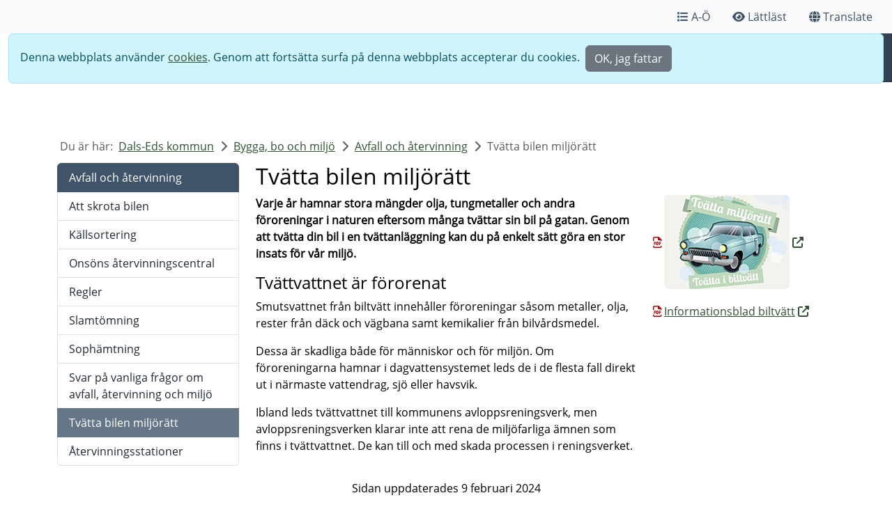

--- FILE ---
content_type: text/html; charset=utf-8
request_url: https://www.dalsed.se/bygga-bo-och-miljo/avfall-och-atervinning/tvatta-bilen-miljoratt/
body_size: 47294
content:
<!DOCTYPE html>
<html lang="sv">
<head>
    <title>Tv&#xE4;tta bilen milj&#xF6;r&#xE4;tt - Dals-Eds kommun</title>
    <meta name="viewport" content="width=device-width, initial-scale=1">
    <meta charset="utf-8">
    	        <meta name="description" content="Varje &#xE5;r hamnar stora m&#xE4;ngder olja, tungmetaller och andra f&#xF6;roreningar i naturen eftersom m&#xE5;nga tv&#xE4;ttar sin bil p&#xE5; gatan. Genom att tv&#xE4;tta din bil i en tv&#xE4;ttanl&#xE4;ggning kan du p&#xE5; enkelt s&#xE4;tt g&#xF6;ra en stor insats f&#xF6;r v&#xE5;r milj&#xF6;.">

    <meta name="PageID" content="13567">
	<link rel="stylesheet" href="/css/open-sans.css">
    <link rel="stylesheet" href="/css/bootstrap-5.3.2.min.css">
    <link rel="stylesheet" href="/css/dalsed.css?v=12">
    <link rel="stylesheet" href="/css/custom.css?v=11">
    <link rel="stylesheet" href="/css/font-awesome-free-6.2.1.min.css">
    <link rel="stylesheet" href="/css/umbraco-forms.css">
    <link rel="preconnect" href="https://fonts.googleapis.com">
    <link rel="preconnect" crossorigin href="https://fonts.gstatic.com">
    <link rel="stylesheet" href="https://fonts.googleapis.com/css2?family=Great&#x2B;Vibes&amp;family=Playwrite&#x2B;NO&amp;display=swap">
    <link rel="stylesheet" href="https://fonts.googleapis.com/css2?family=Libre&#x2B;Baskerville:ital,wght@0,400;0,700;1,400&amp;display=swap">
    <script async src="/scripts/bootstrap-5.3.2.bundle.min.js"></script>
    <link rel="icon" type="image/svg+xml" href="/media/x4risfpn/favicon.svg">
    <style>
    .access-hidden, .access-hidden-always {
    position: absolute;
    left: -9000px;
    height: 1px;
    width: 1px;
    overflow: hidden;
    margin: 0;
    padding: 0;
}
    .access-hidden:active, .access-hidden:focus {
    position: static;
    height: auto;
    width: auto;
    overflow: auto;
}
    #skip-link:active, #skip-link:focus {
}
</style>

                    <!--Open Graph-->
                <meta property="og:locale" content="sv_SE">
                <meta property="og:type" content="website">
                <meta property="og:title" content="Tv&#xE4;tta bilen milj&#xF6;r&#xE4;tt">
                <meta property="og:url" content="https://www.dalsed.se/bygga-bo-och-miljo/avfall-och-atervinning/tvatta-bilen-miljoratt/">
                <meta property="og:image" content="https://www.dalsed.se/media/u0lkzrjy/kommunvapen_text_hoger-fb.png">
                    <meta property="og:image:height" content="628">
                    <meta property="og:image:width" content="1200">
                    <meta property="og:description" content="Varje &#xE5;r hamnar stora m&#xE4;ngder olja, tungmetaller och andra f&#xF6;roreningar i naturen eftersom m&#xE5;nga tv&#xE4;ttar sin bil p&#xE5; gatan. Genom att tv&#xE4;tta din bil i en tv&#xE4;ttanl&#xE4;ggning kan du p&#xE5; enkelt s&#xE4;tt g&#xF6;ra en stor insats f&#xF6;r v&#xE5;r milj&#xF6;.">


                        <script async src="https://www.googletagmanager.com/gtag/js?id=G-HQL0N4Y0EX"></script>
                    <script>
                window.dataLayer = window.dataLayer || [];
                function gtag(){dataLayer.push(arguments);}
                gtag('js', new Date());
                gtag('config', 'G-HQL0N4Y0EX');
                    </script>

</head>

<body>
    <a id="skip-link" class="container-fluid bg-white access-hidden" href="#content">Gå till innehåll</a>
    

            <nav class="autohide navbar bg-light pre-top" aria-label="Toppnavigering">
                <div class="container-fluid position-absolute">
                    <ul class="navbar-nav ms-auto d-flex w-100">
                                <li class="nav-item px-3 d-none d-md-block">
                                    <a href="/om-webbplatsen/a-o/"  title="Sidor fr&#xE5;n A-&#xD6;" class="nav-link" ><span class="fa-solid fa-list me-1"></span>A-&#xD6;</a>
                                </li>
                                <li class="nav-item px-3 d-none d-md-block">
                                    <a href="/lattlast/"  title="Sidor p&#xE5; l&#xE4;ttl&#xE4;st svenska" class="nav-link" ><span class="fa-solid fa-eye me-1"></span>L&#xE4;ttl&#xE4;st</a>
                                </li>
                                <li class="nav-item px-3 d-none d-md-block">
                                    <a href="#"  onclick="translateDlg()" title="&#xD6;vers&#xE4;tt sidan till valfritt spr&#xE5;k" class="nav-link" ><span class="fa-solid fa-globe me-1"></span>Translate</a>
                                </li>
                        <li class="dropdown d-md-none mx-auto" style="z-index:2000;">
                            <button class="btn btn-outline-kommun dropdown-toggle" type="button" data-bs-toggle="dropdown" aria-expanded="false">
                                Funktioner<i class="fa-solid fa-caret-down ms-2"></i>
                            </button>
                            <ul class="dropdown-menu">
                                <li><a href="/om-webbplatsen/a-o/" title="Sidor från A-Ö" class="dropdown-item">A-Ö</a></li><li><a href="/lattlast/" title="Sidor på lättläst svenska" class="dropdown-item">Lättläst</a></li><li><a href="#" onclick="translateDlg()" title="Översätt sidan till valfritt språk" class="dropdown-item">Translate</a></li>
                            </ul>
                        </li>
                    </ul>
                </div>
            </nav>
    <nav class="navbar bg-white fixed-top p-0" aria-label="Huvudnavigation">
        <div class="container-fluid p-0">
                        <a href="/" title="Logotyp" class="navbar-brand ms-md-5 ms-1"><img src="/media/phgesgo5/kommunvapen-cut-flame-even-hills_text_hoger-classic.svg" width="200" height="200" class="img-fluid" alt="Kommunens logotyp"></a>
            <div class="nav-buttons">

                <form method="post" action="/sok/">
                    <div class="input-group input-nav position-fixed">
                        <label for="top-search-1" class="visually-hidden">Sök</label>
                        <input type="search" id="top-search-1" name="top-search-1" class="form-control rounded-start" placeholder="Sök" value="">
                        
                        <button class="btn bg-blue text-white nav-search-btn px-4" type="submit" title="Sök på webbplatsen"><span class="fa fa-search"></span><span class="mb-0 ps-1 fs-5">Sök</span></button>
                    </div>
                </form>

<button class="navbar-toggler bg-blue-dark position-fixed" data-bs-toggle="offcanvas" data-bs-target="#offcanvasNavbar" aria-controls="offcanvasNavbar" title="Öppna och stäng navigeringsmeny"><span class="d-flex text-white span-alternate show"><i class="fa fa-bars"></i><span class="mb-0 ps-1 fs-5">Meny</span></span><span class="text-white circle-xmark span-alternate"><i class="fa-regular fa-circle-xmark"></i><span class="mb-0 ps-1">Stäng</span></span></button><div class="offcanvas offcanvas-end" id="offcanvasNavbar" tabindex="-1"><div class="offcanvas-header visually-hidden"><p id="offcanvasRightLabel">Meny</p></div><div class="offcanvas-body bg-blue-dark p-0"><div class="d-flex"><a href="/" class="nav-link d-inline-block w-100 text-white py-3">Dals-Eds kommun<span class="visually-hidden text-white">Dals-Eds kommun</span><span class="fa-solid fa-house text-white float-end"></span></a></div><hr class="mk-border-bottom my-0" style="margin-left:-1rem;margin-right:-1rem;"><div class="d-flex"><a href="/flytta-hit/" class="nav-link text-white d-inline-block w-100 py-3">Flytta hit!</a><button class="btn float-end border-0 collapsed" type="button" data-bs-toggle="collapse" data-bs-target="#collapse-15830" aria-expanded="false" aria-controls="collapse-15830"><span class="visually-hidden text-white">Visa sidor under Flytta hit!</span><span class="iconRightDown text-white float-end"></span></button></div><hr class="mk-border-bottom my-0" style="margin-left:-1rem;margin-right:-1rem;"><div class="collapse" id="collapse-15830"><div class="ps-3"><a href="/flytta-hit/hemvandaren-filip/" class="nav-link text-white py-3">Hemvändaren Filip</a></div><hr class="mk-border-bottom my-0" style="margin-left:-2rem;margin-right:-1rem;"><div class="ps-3"><a href="/flytta-hit/nina-och-peter-andra-gangen-gillt/" class="nav-link text-white py-3">Nina & Peter - Andra gången gillt</a></div><hr class="mk-border-bottom my-0" style="margin-left:-2rem;margin-right:-1rem;"></div><div class="d-flex"><a href="/forskola-skola-och-utbildning/" class="nav-link text-white d-inline-block w-100 py-3">Förskola, skola och utbildning</a><button class="btn float-end border-0 collapsed" type="button" data-bs-toggle="collapse" data-bs-target="#collapse-11998" aria-expanded="false" aria-controls="collapse-11998"><span class="visually-hidden text-white">Visa sidor under Förskola, skola och utbildning</span><span class="iconRightDown text-white float-end"></span></button></div><hr class="mk-border-bottom my-0" style="margin-left:-1rem;margin-right:-1rem;"><div class="collapse" id="collapse-11998"><div class="d-flex ps-3"><a href="/forskola-skola-och-utbildning/allman-information/" class="nav-link text-white d-inline-block w-100 py-3">Allmän information</a><button class="btn float-end border-0 collapsed" type="button" data-bs-toggle="collapse" data-bs-target="#collapse-15011" aria-expanded="false" aria-controls="collapse-15011"><span class="visually-hidden text-white">Visa sidor under Allmän information</span><span class="iconRightDown text-white float-end"></span></button></div><hr class="mk-border-bottom my-0" style="margin-left:-2rem;margin-right:-1rem;"><div class="collapse ps-3" id="collapse-15011"><div class="ps-3"><a href="/forskola-skola-och-utbildning/allman-information/backa-barnet/" class="nav-link text-white py-3">Backa Barnet</a></div><hr class="mk-border-bottom my-0" style="margin-left:-3rem;margin-right:-1rem;"><div class="ps-3"><a href="/forskola-skola-och-utbildning/allman-information/blanketter-skola-och-barnomsorg/" class="nav-link text-white py-3">Blanketter skola och barnomsorg</a></div><hr class="mk-border-bottom my-0" style="margin-left:-3rem;margin-right:-1rem;"><div class="d-flex ps-3"><a href="/forskola-skola-och-utbildning/allman-information/kost/" class="nav-link text-white d-inline-block w-100 py-3">Kost</a><button class="btn float-end border-0 collapsed" type="button" data-bs-toggle="collapse" data-bs-target="#collapse-12400" aria-expanded="false" aria-controls="collapse-12400"><span class="visually-hidden text-white">Visa sidor under Kost</span><span class="iconRightDown text-white float-end"></span></button></div><hr class="mk-border-bottom my-0" style="margin-left:-3rem;margin-right:-1rem;"><div class="collapse ps-3" id="collapse-12400"><div class="ps-3"><a href="/forskola-skola-och-utbildning/allman-information/kost/forskola-och-skola/" class="nav-link text-white py-3">Förskola och skola</a></div><hr class="mk-border-bottom my-0" style="margin-left:-4rem;margin-right:-1rem;"><div class="ps-3"><a href="/forskola-skola-och-utbildning/allman-information/kost/matrad/" class="nav-link text-white py-3">Matråd</a></div><hr class="mk-border-bottom my-0" style="margin-left:-4rem;margin-right:-1rem;"><div class="ps-3"><a href="/forskola-skola-och-utbildning/allman-information/kost/matsedlar-for-skolor-och-forskolor/" class="nav-link text-white py-3">Matsedlar för skolor och förskolor</a></div><hr class="mk-border-bottom my-0" style="margin-left:-4rem;margin-right:-1rem;"><div class="ps-3"><a href="/forskola-skola-och-utbildning/allman-information/kost/specialkost/" class="nav-link text-white py-3">Specialkost</a></div><hr class="mk-border-bottom my-0" style="margin-left:-4rem;margin-right:-1rem;"><div class="ps-3"><a href="/forskola-skola-och-utbildning/allman-information/kost/vara-kok/" class="nav-link text-white py-3">Våra kök</a></div><hr class="mk-border-bottom my-0" style="margin-left:-4rem;margin-right:-1rem;"></div><div class="ps-3"><a href="/forskola-skola-och-utbildning/allman-information/lasarstider/" class="nav-link text-white py-3">Läsårstider</a></div><hr class="mk-border-bottom my-0" style="margin-left:-3rem;margin-right:-1rem;"><div class="ps-3"><a href="/forskola-skola-och-utbildning/allman-information/modersmalsundervisning/" class="nav-link text-white py-3">Modersmålsundervisning</a></div><hr class="mk-border-bottom my-0" style="margin-left:-3rem;margin-right:-1rem;"><div class="ps-3"><a href="/forskola-skola-och-utbildning/allman-information/synpunkter-och-klagomal-inom-barn-och-utbildningsnamnden/" class="nav-link text-white py-3">Synpunkter och klagomål inom barn- och utbildningsnämnden</a></div><hr class="mk-border-bottom my-0" style="margin-left:-3rem;margin-right:-1rem;"><div class="ps-3"><a href="/forskola-skola-och-utbildning/allman-information/forvaltningskansli/" class="nav-link text-white py-3">Förvaltningskansli</a></div><hr class="mk-border-bottom my-0" style="margin-left:-3rem;margin-right:-1rem;"></div><div class="d-flex ps-3"><a href="/forskola-skola-och-utbildning/barn-i-behov-av-stod/" class="nav-link text-white d-inline-block w-100 py-3">Barn i behov av stöd</a><button class="btn float-end border-0 collapsed" type="button" data-bs-toggle="collapse" data-bs-target="#collapse-12090" aria-expanded="false" aria-controls="collapse-12090"><span class="visually-hidden text-white">Visa sidor under Barn i behov av stöd</span><span class="iconRightDown text-white float-end"></span></button></div><hr class="mk-border-bottom my-0" style="margin-left:-2rem;margin-right:-1rem;"><div class="collapse ps-3" id="collapse-12090"><div class="ps-3"><a href="/forskola-skola-och-utbildning/barn-i-behov-av-stod/atgardsprogram/" class="nav-link text-white py-3">Åtgärdsprogram</a></div><hr class="mk-border-bottom my-0" style="margin-left:-3rem;margin-right:-1rem;"></div><div class="d-flex ps-3"><a href="/forskola-skola-och-utbildning/barnomsorg-1-12-ar/" class="nav-link text-white d-inline-block w-100 py-3">Barnomsorg 1-12 år</a><button class="btn float-end border-0 collapsed" type="button" data-bs-toggle="collapse" data-bs-target="#collapse-12096" aria-expanded="false" aria-controls="collapse-12096"><span class="visually-hidden text-white">Visa sidor under Barnomsorg 1-12 år</span><span class="iconRightDown text-white float-end"></span></button></div><hr class="mk-border-bottom my-0" style="margin-left:-2rem;margin-right:-1rem;"><div class="collapse ps-3" id="collapse-12096"><div class="ps-3"><a href="/forskola-skola-och-utbildning/barnomsorg-1-12-ar/allman-forskola/" class="nav-link text-white py-3">Allmän förskola</a></div><hr class="mk-border-bottom my-0" style="margin-left:-3rem;margin-right:-1rem;"><div class="ps-3"><a href="/forskola-skola-och-utbildning/barnomsorg-1-12-ar/ansokan/" class="nav-link text-white py-3">Ansökan</a></div><hr class="mk-border-bottom my-0" style="margin-left:-3rem;margin-right:-1rem;"><div class="ps-3"><a href="/forskola-skola-och-utbildning/barnomsorg-1-12-ar/blanketter-och-e-tjanster-barnomsorg/" class="nav-link text-white py-3">Blanketter och e-tjänster barnomsorg</a></div><hr class="mk-border-bottom my-0" style="margin-left:-3rem;margin-right:-1rem;"><div class="d-flex ps-3"><a href="/forskola-skola-och-utbildning/barnomsorg-1-12-ar/forskola/" class="nav-link text-white d-inline-block w-100 py-3">Förskola</a><button class="btn float-end border-0 collapsed" type="button" data-bs-toggle="collapse" data-bs-target="#collapse-12002" aria-expanded="false" aria-controls="collapse-12002"><span class="visually-hidden text-white">Visa sidor under Förskola</span><span class="iconRightDown text-white float-end"></span></button></div><hr class="mk-border-bottom my-0" style="margin-left:-3rem;margin-right:-1rem;"><div class="collapse ps-3" id="collapse-12002"><div class="ps-3"><a href="/forskola-skola-och-utbildning/barnomsorg-1-12-ar/forskola/fagelvagens-forskola/" class="nav-link text-white py-3">Fågelvägens förskola</a></div><hr class="mk-border-bottom my-0" style="margin-left:-4rem;margin-right:-1rem;"><div class="ps-3"><a href="/forskola-skola-och-utbildning/barnomsorg-1-12-ar/forskola/haga-forskola/" class="nav-link text-white py-3">Haga förskola</a></div><hr class="mk-border-bottom my-0" style="margin-left:-4rem;margin-right:-1rem;"><div class="d-flex ps-3"><a href="/forskola-skola-och-utbildning/barnomsorg-1-12-ar/forskola/matsedel-forskolor/" class="nav-link text-white d-inline-block w-100 py-3">Matsedel förskolor</a><button class="btn float-end border-0 collapsed" type="button" data-bs-toggle="collapse" data-bs-target="#collapse-12311" aria-expanded="false" aria-controls="collapse-12311"><span class="visually-hidden text-white">Visa sidor under Matsedel förskolor</span><span class="iconRightDown text-white float-end"></span></button></div><hr class="mk-border-bottom my-0" style="margin-left:-4rem;margin-right:-1rem;"><div class="collapse ps-3" id="collapse-12311"></div><div class="ps-3"><a href="/forskola-skola-och-utbildning/barnomsorg-1-12-ar/forskola/lasarstider/" class="nav-link text-white py-3">Läsårstider</a></div><hr class="mk-border-bottom my-0" style="margin-left:-4rem;margin-right:-1rem;"></div><div class="ps-3"><a href="/forskola-skola-och-utbildning/barnomsorg-1-12-ar/regler-och-avgifter-for-forskola-pedagogisk-omsorg-och-fritidshem/" class="nav-link text-white py-3">Regler och avgifter för förskola, pedagogisk omsorg och fritidshem</a></div><hr class="mk-border-bottom my-0" style="margin-left:-3rem;margin-right:-1rem;"><div class="ps-3"><a href="/forskola-skola-och-utbildning/barnomsorg-1-12-ar/schema/" class="nav-link text-white py-3">Schema</a></div><hr class="mk-border-bottom my-0" style="margin-left:-3rem;margin-right:-1rem;"><div class="ps-3"><a href="/forskola-skola-och-utbildning/barnomsorg-1-12-ar/sekretess/" class="nav-link text-white py-3">Sekretess</a></div><hr class="mk-border-bottom my-0" style="margin-left:-3rem;margin-right:-1rem;"></div><div class="ps-3"><a href="/forskola-skola-och-utbildning/campus-dalsland/" class="nav-link text-white py-3">Campus Dalsland</a></div><hr class="mk-border-bottom my-0" style="margin-left:-2rem;margin-right:-1rem;"><div class="d-flex ps-3"><a href="/forskola-skola-och-utbildning/elevhalsa-och-sarskilt-stod/" class="nav-link text-white d-inline-block w-100 py-3">Elevhälsa och särskilt stöd</a><button class="btn float-end border-0 collapsed" type="button" data-bs-toggle="collapse" data-bs-target="#collapse-12071" aria-expanded="false" aria-controls="collapse-12071"><span class="visually-hidden text-white">Visa sidor under Elevhälsa och särskilt stöd</span><span class="iconRightDown text-white float-end"></span></button></div><hr class="mk-border-bottom my-0" style="margin-left:-2rem;margin-right:-1rem;"><div class="collapse ps-3" id="collapse-12071"><div class="ps-3"><a href="/forskola-skola-och-utbildning/elevhalsa-och-sarskilt-stod/kontaktuppgifter-grundskola/" class="nav-link text-white py-3">Kontaktuppgifter grundskola</a></div><hr class="mk-border-bottom my-0" style="margin-left:-3rem;margin-right:-1rem;"><div class="ps-3"><a href="/forskola-skola-och-utbildning/elevhalsa-och-sarskilt-stod/kontaktuppgifter-gymnasie-och-anpassad-gymnasieskola/" class="nav-link text-white py-3">Kontaktuppgifter gymnasie- och anpassad gymnasieskola</a></div><hr class="mk-border-bottom my-0" style="margin-left:-3rem;margin-right:-1rem;"></div><div class="ps-3"><a href="/forskola-skola-och-utbildning/forsakring/" class="nav-link text-white py-3">Försäkring</a></div><hr class="mk-border-bottom my-0" style="margin-left:-2rem;margin-right:-1rem;"><div class="d-flex ps-3"><a href="/forskola-skola-och-utbildning/grundskola/" class="nav-link text-white d-inline-block w-100 py-3">Grundskola</a><button class="btn float-end border-0 collapsed" type="button" data-bs-toggle="collapse" data-bs-target="#collapse-12003" aria-expanded="false" aria-controls="collapse-12003"><span class="visually-hidden text-white">Visa sidor under Grundskola</span><span class="iconRightDown text-white float-end"></span></button></div><hr class="mk-border-bottom my-0" style="margin-left:-2rem;margin-right:-1rem;"><div class="collapse ps-3" id="collapse-12003"><div class="ps-3"><a href="/forskola-skola-och-utbildning/grundskola/anpassad-grundskola/" class="nav-link text-white py-3">Anpassad grundskola</a></div><hr class="mk-border-bottom my-0" style="margin-left:-3rem;margin-right:-1rem;"><div class="d-flex ps-3"><a href="/forskola-skola-och-utbildning/grundskola/hagaskolan/" class="nav-link text-white d-inline-block w-100 py-3">Hagaskolan</a><button class="btn float-end border-0 collapsed" type="button" data-bs-toggle="collapse" data-bs-target="#collapse-12016" aria-expanded="false" aria-controls="collapse-12016"><span class="visually-hidden text-white">Visa sidor under Hagaskolan</span><span class="iconRightDown text-white float-end"></span></button></div><hr class="mk-border-bottom my-0" style="margin-left:-3rem;margin-right:-1rem;"><div class="collapse ps-3" id="collapse-12016"><div class="d-flex ps-3"><a href="/forskola-skola-och-utbildning/grundskola/hagaskolan/personal/" class="nav-link text-white d-inline-block w-100 py-3">Personal</a><button class="btn float-end border-0 collapsed" type="button" data-bs-toggle="collapse" data-bs-target="#collapse-12344" aria-expanded="false" aria-controls="collapse-12344"><span class="visually-hidden text-white">Visa sidor under Personal</span><span class="iconRightDown text-white float-end"></span></button></div><hr class="mk-border-bottom my-0" style="margin-left:-4rem;margin-right:-1rem;"><div class="collapse ps-3" id="collapse-12344"><div class="ps-3"><a href="/forskola-skola-och-utbildning/grundskola/hagaskolan/personal/ledning-och-administration/" class="nav-link text-white py-3">Ledning och administration</a></div><hr class="mk-border-bottom my-0" style="margin-left:-5rem;margin-right:-1rem;"><div class="ps-3"><a href="/forskola-skola-och-utbildning/grundskola/hagaskolan/personal/arbetslag-4-6/" class="nav-link text-white py-3">Arbetslag 4-6</a></div><hr class="mk-border-bottom my-0" style="margin-left:-5rem;margin-right:-1rem;"><div class="ps-3"><a href="/forskola-skola-och-utbildning/grundskola/hagaskolan/personal/arbetslag-7-9/" class="nav-link text-white py-3">Arbetslag 7-9</a></div><hr class="mk-border-bottom my-0" style="margin-left:-5rem;margin-right:-1rem;"><div class="ps-3"><a href="/forskola-skola-och-utbildning/grundskola/hagaskolan/personal/elevcoacherskolvard/" class="nav-link text-white py-3">Elevcoacher/Skolvärd</a></div><hr class="mk-border-bottom my-0" style="margin-left:-5rem;margin-right:-1rem;"><div class="ps-3"><a href="/forskola-skola-och-utbildning/grundskola/hagaskolan/personal/elevhalsoteam/" class="nav-link text-white py-3">Elevhälsoteam</a></div><hr class="mk-border-bottom my-0" style="margin-left:-5rem;margin-right:-1rem;"><div class="ps-3"><a href="/forskola-skola-och-utbildning/grundskola/hagaskolan/personal/ovrig-personal/" class="nav-link text-white py-3">Övrig personal</a></div><hr class="mk-border-bottom my-0" style="margin-left:-5rem;margin-right:-1rem;"><div class="ps-3"><a href="/forskola-skola-och-utbildning/grundskola/hagaskolan/personal/kost-och-lokalvard/" class="nav-link text-white py-3">Kost och Lokalvård</a></div><hr class="mk-border-bottom my-0" style="margin-left:-5rem;margin-right:-1rem;"></div><div class="ps-3"><a href="/forskola-skola-och-utbildning/grundskola/hagaskolan/elevhalsoteam/" class="nav-link text-white py-3">Elevhälsoteam</a></div><hr class="mk-border-bottom my-0" style="margin-left:-4rem;margin-right:-1rem;"><div class="d-flex ps-3"><a href="/forskola-skola-och-utbildning/grundskola/hagaskolan/riktlinjerplaner/" class="nav-link text-white d-inline-block w-100 py-3">Riktlinjer/planer</a><button class="btn float-end border-0 collapsed" type="button" data-bs-toggle="collapse" data-bs-target="#collapse-14925" aria-expanded="false" aria-controls="collapse-14925"><span class="visually-hidden text-white">Visa sidor under Riktlinjer/planer</span><span class="iconRightDown text-white float-end"></span></button></div><hr class="mk-border-bottom my-0" style="margin-left:-4rem;margin-right:-1rem;"><div class="collapse ps-3" id="collapse-14925"><div class="ps-3"><a href="/forskola-skola-och-utbildning/grundskola/hagaskolan/riktlinjerplaner/plan-mot-krankande-behandling/" class="nav-link text-white py-3">Plan mot kränkande behandling</a></div><hr class="mk-border-bottom my-0" style="margin-left:-5rem;margin-right:-1rem;"><div class="ps-3"><a href="/forskola-skola-och-utbildning/grundskola/hagaskolan/riktlinjerplaner/studie-och-yrkesvagledningsplan/" class="nav-link text-white py-3">Studie- och yrkesvägledningsplan</a></div><hr class="mk-border-bottom my-0" style="margin-left:-5rem;margin-right:-1rem;"><div class="ps-3"><a href="/forskola-skola-och-utbildning/grundskola/hagaskolan/riktlinjerplaner/drogpolicy/" class="nav-link text-white py-3">Drogpolicy</a></div><hr class="mk-border-bottom my-0" style="margin-left:-5rem;margin-right:-1rem;"></div><div class="d-flex ps-3"><a href="/forskola-skola-och-utbildning/grundskola/hagaskolan/matsedel-hagaskolan/" class="nav-link text-white d-inline-block w-100 py-3">Matsedel Hagaskolan</a><button class="btn float-end border-0 collapsed" type="button" data-bs-toggle="collapse" data-bs-target="#collapse-12309" aria-expanded="false" aria-controls="collapse-12309"><span class="visually-hidden text-white">Visa sidor under Matsedel Hagaskolan</span><span class="iconRightDown text-white float-end"></span></button></div><hr class="mk-border-bottom my-0" style="margin-left:-4rem;margin-right:-1rem;"><div class="collapse ps-3" id="collapse-12309"></div><div class="ps-3"><a href="/forskola-skola-och-utbildning/grundskola/hagaskolan/anpassad-grundskola/" class="nav-link text-white py-3">Anpassad grundskola</a></div><hr class="mk-border-bottom my-0" style="margin-left:-4rem;margin-right:-1rem;"><div class="d-flex ps-3"><a href="/forskola-skola-och-utbildning/grundskola/hagaskolan/blandad-information/" class="nav-link text-white d-inline-block w-100 py-3">Blandad information</a><button class="btn float-end border-0 collapsed" type="button" data-bs-toggle="collapse" data-bs-target="#collapse-17027" aria-expanded="false" aria-controls="collapse-17027"><span class="visually-hidden text-white">Visa sidor under Blandad information</span><span class="iconRightDown text-white float-end"></span></button></div><hr class="mk-border-bottom my-0" style="margin-left:-4rem;margin-right:-1rem;"><div class="collapse ps-3" id="collapse-17027"><div class="ps-3"><a href="/forskola-skola-och-utbildning/grundskola/hagaskolan/blandad-information/blanketter/" class="nav-link text-white py-3">Blanketter</a></div><hr class="mk-border-bottom my-0" style="margin-left:-5rem;margin-right:-1rem;"></div></div><div class="d-flex ps-3"><a href="/forskola-skola-och-utbildning/grundskola/snorrumsskolan/" class="nav-link text-white d-inline-block w-100 py-3">Snörrumsskolan</a><button class="btn float-end border-0 collapsed" type="button" data-bs-toggle="collapse" data-bs-target="#collapse-12017" aria-expanded="false" aria-controls="collapse-12017"><span class="visually-hidden text-white">Visa sidor under Snörrumsskolan</span><span class="iconRightDown text-white float-end"></span></button></div><hr class="mk-border-bottom my-0" style="margin-left:-3rem;margin-right:-1rem;"><div class="collapse ps-3" id="collapse-12017"><div class="ps-3"><a href="/forskola-skola-och-utbildning/grundskola/snorrumsskolan/fritids-snorrumskolan/" class="nav-link text-white py-3">Fritids Snörrumskolan</a></div><hr class="mk-border-bottom my-0" style="margin-left:-4rem;margin-right:-1rem;"><div class="ps-3"><a href="/forskola-skola-och-utbildning/grundskola/snorrumsskolan/forskoleklass/" class="nav-link text-white py-3">Förskoleklass</a></div><hr class="mk-border-bottom my-0" style="margin-left:-4rem;margin-right:-1rem;"><div class="ps-3"><a href="/forskola-skola-och-utbildning/grundskola/snorrumsskolan/foraldraradet/" class="nav-link text-white py-3">Föräldrarådet</a></div><hr class="mk-border-bottom my-0" style="margin-left:-4rem;margin-right:-1rem;"><div class="d-flex ps-3"><a href="/forskola-skola-och-utbildning/grundskola/snorrumsskolan/matsedel-snorrumsskolan/" class="nav-link text-white d-inline-block w-100 py-3">Matsedel Snörrumsskolan</a><button class="btn float-end border-0 collapsed" type="button" data-bs-toggle="collapse" data-bs-target="#collapse-12310" aria-expanded="false" aria-controls="collapse-12310"><span class="visually-hidden text-white">Visa sidor under Matsedel Snörrumsskolan</span><span class="iconRightDown text-white float-end"></span></button></div><hr class="mk-border-bottom my-0" style="margin-left:-4rem;margin-right:-1rem;"><div class="collapse ps-3" id="collapse-12310"></div><div class="d-flex ps-3"><a href="/forskola-skola-och-utbildning/grundskola/snorrumsskolan/personal/" class="nav-link text-white d-inline-block w-100 py-3">Personal</a><button class="btn float-end border-0 collapsed" type="button" data-bs-toggle="collapse" data-bs-target="#collapse-12356" aria-expanded="false" aria-controls="collapse-12356"><span class="visually-hidden text-white">Visa sidor under Personal</span><span class="iconRightDown text-white float-end"></span></button></div><hr class="mk-border-bottom my-0" style="margin-left:-4rem;margin-right:-1rem;"><div class="collapse ps-3" id="collapse-12356"><div class="ps-3"><a href="/forskola-skola-och-utbildning/grundskola/snorrumsskolan/personal/kost-och-lokalvard/" class="nav-link text-white py-3">Kost och lokalvård</a></div><hr class="mk-border-bottom my-0" style="margin-left:-5rem;margin-right:-1rem;"></div></div><div class="ps-3"><a href="/forskola-skola-och-utbildning/grundskola/fritidshem/" class="nav-link text-white py-3">Fritidshem</a></div><hr class="mk-border-bottom my-0" style="margin-left:-3rem;margin-right:-1rem;"><div class="ps-3"><a href="/forskola-skola-och-utbildning/grundskola/grundskola-i-en-annan-kommun/" class="nav-link text-white py-3">Grundskola i en annan kommun</a></div><hr class="mk-border-bottom my-0" style="margin-left:-3rem;margin-right:-1rem;"></div><div class="d-flex ps-3"><a href="/forskola-skola-och-utbildning/gymnasium/" class="nav-link text-white d-inline-block w-100 py-3">Gymnasium</a><button class="btn float-end border-0 collapsed" type="button" data-bs-toggle="collapse" data-bs-target="#collapse-12062" aria-expanded="false" aria-controls="collapse-12062"><span class="visually-hidden text-white">Visa sidor under Gymnasium</span><span class="iconRightDown text-white float-end"></span></button></div><hr class="mk-border-bottom my-0" style="margin-left:-2rem;margin-right:-1rem;"><div class="collapse ps-3" id="collapse-12062"><div class="d-flex ps-3"><a href="/forskola-skola-och-utbildning/gymnasium/anpassad-gymnasieskola/" class="nav-link text-white d-inline-block w-100 py-3">Anpassad gymnasieskola</a><button class="btn float-end border-0 collapsed" type="button" data-bs-toggle="collapse" data-bs-target="#collapse-12385" aria-expanded="false" aria-controls="collapse-12385"><span class="visually-hidden text-white">Visa sidor under Anpassad gymnasieskola</span><span class="iconRightDown text-white float-end"></span></button></div><hr class="mk-border-bottom my-0" style="margin-left:-3rem;margin-right:-1rem;"><div class="collapse ps-3" id="collapse-12385"><div class="ps-3"><a href="/forskola-skola-och-utbildning/gymnasium/anpassad-gymnasieskola/lasarstider/" class="nav-link text-white py-3">Läsårstider</a></div><hr class="mk-border-bottom my-0" style="margin-left:-4rem;margin-right:-1rem;"></div><div class="ps-3"><a href="/forskola-skola-och-utbildning/gymnasium/utsiktens-internatboende-toppen/" class="nav-link text-white py-3">Utsiktens internatboende Toppen</a></div><hr class="mk-border-bottom my-0" style="margin-left:-3rem;margin-right:-1rem;"><div class="ps-3"><a href="/forskola-skola-och-utbildning/gymnasium/matsedel-utsiktens-gymnasieskola/" class="nav-link text-white py-3">Matsedel Utsiktens gymnasieskola</a></div><hr class="mk-border-bottom my-0" style="margin-left:-3rem;margin-right:-1rem;"></div><div class="ps-3"><a href="/forskola-skola-och-utbildning/kommunens-aktivitetsansvar-for-dig-mellan-16-20-ar-kaa/" class="nav-link text-white py-3">Kommunens aktivitetsansvar för dig mellan 16-20 år (KAA)</a></div><hr class="mk-border-bottom my-0" style="margin-left:-2rem;margin-right:-1rem;"><div class="d-flex ps-3"><a href="/forskola-skola-och-utbildning/kulturskola/" class="nav-link text-white d-inline-block w-100 py-3">Kulturskola</a><button class="btn float-end border-0 collapsed" type="button" data-bs-toggle="collapse" data-bs-target="#collapse-12414" aria-expanded="false" aria-controls="collapse-12414"><span class="visually-hidden text-white">Visa sidor under Kulturskola</span><span class="iconRightDown text-white float-end"></span></button></div><hr class="mk-border-bottom my-0" style="margin-left:-2rem;margin-right:-1rem;"><div class="collapse ps-3" id="collapse-12414"><div class="ps-3"><a href="/forskola-skola-och-utbildning/kulturskola/anmalan-till-kulturskolan/" class="nav-link text-white py-3">Anmälan till Kulturskolan</a></div><hr class="mk-border-bottom my-0" style="margin-left:-3rem;margin-right:-1rem;"></div><div class="ps-3"><a href="/forskola-skola-och-utbildning/skolskjuts/" class="nav-link text-white py-3">Skolskjuts</a></div><hr class="mk-border-bottom my-0" style="margin-left:-2rem;margin-right:-1rem;"><div class="d-flex ps-3"><a href="/forskola-skola-och-utbildning/vuxenutbildning/" class="nav-link text-white d-inline-block w-100 py-3">Vuxenutbildning</a><button class="btn float-end border-0 collapsed" type="button" data-bs-toggle="collapse" data-bs-target="#collapse-12019" aria-expanded="false" aria-controls="collapse-12019"><span class="visually-hidden text-white">Visa sidor under Vuxenutbildning</span><span class="iconRightDown text-white float-end"></span></button></div><hr class="mk-border-bottom my-0" style="margin-left:-2rem;margin-right:-1rem;"><div class="collapse ps-3" id="collapse-12019"><div class="ps-3"><a href="/forskola-skola-och-utbildning/vuxenutbildning/hur-soker-jag/" class="nav-link text-white py-3">Hur söker jag?</a></div><hr class="mk-border-bottom my-0" style="margin-left:-3rem;margin-right:-1rem;"><div class="ps-3"><a href="/forskola-skola-och-utbildning/vuxenutbildning/intresseanmalan-vuxenutbildningen/" class="nav-link text-white py-3">Intresseanmälan Vuxenutbildningen</a></div><hr class="mk-border-bottom my-0" style="margin-left:-3rem;margin-right:-1rem;"><div class="ps-3"><a href="/forskola-skola-och-utbildning/vuxenutbildning/kontakta-vuxenutbildningen/" class="nav-link text-white py-3">Kontakta vuxenutbildningen</a></div><hr class="mk-border-bottom my-0" style="margin-left:-3rem;margin-right:-1rem;"><div class="ps-3"><a href="/forskola-skola-och-utbildning/vuxenutbildning/likabehandlingsplan/" class="nav-link text-white py-3">Likabehandlingsplan</a></div><hr class="mk-border-bottom my-0" style="margin-left:-3rem;margin-right:-1rem;"><div class="ps-3"><a href="/forskola-skola-och-utbildning/vuxenutbildning/lankar/" class="nav-link text-white py-3">Länkar</a></div><hr class="mk-border-bottom my-0" style="margin-left:-3rem;margin-right:-1rem;"><div class="ps-3"><a href="/forskola-skola-och-utbildning/vuxenutbildning/provning-for-betyg/" class="nav-link text-white py-3">Prövning för betyg</a></div><hr class="mk-border-bottom my-0" style="margin-left:-3rem;margin-right:-1rem;"><div class="d-flex ps-3"><a href="/forskola-skola-och-utbildning/vuxenutbildning/utbildningar/" class="nav-link text-white d-inline-block w-100 py-3">Utbildningar</a><button class="btn float-end border-0 collapsed" type="button" data-bs-toggle="collapse" data-bs-target="#collapse-12442" aria-expanded="false" aria-controls="collapse-12442"><span class="visually-hidden text-white">Visa sidor under Utbildningar</span><span class="iconRightDown text-white float-end"></span></button></div><hr class="mk-border-bottom my-0" style="margin-left:-3rem;margin-right:-1rem;"><div class="collapse ps-3" id="collapse-12442"><div class="ps-3"><a href="/forskola-skola-och-utbildning/vuxenutbildning/utbildningar/grundlaggande-vuxenutbildning/" class="nav-link text-white py-3">Grundläggande vuxenutbildning</a></div><hr class="mk-border-bottom my-0" style="margin-left:-4rem;margin-right:-1rem;"><div class="ps-3"><a href="/forskola-skola-och-utbildning/vuxenutbildning/utbildningar/gymnasiekurser/" class="nav-link text-white py-3">Gymnasiekurser</a></div><hr class="mk-border-bottom my-0" style="margin-left:-4rem;margin-right:-1rem;"><div class="ps-3"><a href="/forskola-skola-och-utbildning/vuxenutbildning/utbildningar/hogskolekurser-pa-hemmaplan/" class="nav-link text-white py-3">Högskolekurser på hemmaplan</a></div><hr class="mk-border-bottom my-0" style="margin-left:-4rem;margin-right:-1rem;"><div class="ps-3"><a href="/forskola-skola-och-utbildning/vuxenutbildning/utbildningar/uppdragsutbildningar/" class="nav-link text-white py-3">Uppdragsutbildningar</a></div><hr class="mk-border-bottom my-0" style="margin-left:-4rem;margin-right:-1rem;"><div class="ps-3"><a href="/forskola-skola-och-utbildning/vuxenutbildning/utbildningar/yrkesutbildningar/" class="nav-link text-white py-3">Yrkesutbildningar</a></div><hr class="mk-border-bottom my-0" style="margin-left:-4rem;margin-right:-1rem;"></div><div class="ps-3"><a href="/forskola-skola-och-utbildning/vuxenutbildning/sfi-svenska-for-invandrare/" class="nav-link text-white py-3">SFI, Svenska för invandrare</a></div><hr class="mk-border-bottom my-0" style="margin-left:-3rem;margin-right:-1rem;"><div class="ps-3"><a href="/forskola-skola-och-utbildning/vuxenutbildning/anpassad-utbildning-for-vuxna/" class="nav-link text-white py-3">Anpassad utbildning för vuxna</a></div><hr class="mk-border-bottom my-0" style="margin-left:-3rem;margin-right:-1rem;"></div></div><div class="d-flex"><a href="/omsorg-och-stod/" class="nav-link text-white d-inline-block w-100 py-3">Omsorg och stöd</a><button class="btn float-end border-0 collapsed" type="button" data-bs-toggle="collapse" data-bs-target="#collapse-11999" aria-expanded="false" aria-controls="collapse-11999"><span class="visually-hidden text-white">Visa sidor under Omsorg och stöd</span><span class="iconRightDown text-white float-end"></span></button></div><hr class="mk-border-bottom my-0" style="margin-left:-1rem;margin-right:-1rem;"><div class="collapse" id="collapse-11999"><div class="d-flex ps-3"><a href="/omsorg-och-stod/akut-hjalp-och-krisstod/" class="nav-link text-white d-inline-block w-100 py-3">Akut hjälp och krisstöd</a><button class="btn float-end border-0 collapsed" type="button" data-bs-toggle="collapse" data-bs-target="#collapse-12508" aria-expanded="false" aria-controls="collapse-12508"><span class="visually-hidden text-white">Visa sidor under Akut hjälp och krisstöd</span><span class="iconRightDown text-white float-end"></span></button></div><hr class="mk-border-bottom my-0" style="margin-left:-2rem;margin-right:-1rem;"><div class="collapse ps-3" id="collapse-12508"><div class="ps-3"><a href="/omsorg-och-stod/akut-hjalp-och-krisstod/akuta-psykiska-problem/" class="nav-link text-white py-3">Akuta psykiska problem</a></div><hr class="mk-border-bottom my-0" style="margin-left:-3rem;margin-right:-1rem;"><div class="ps-3"><a href="/omsorg-och-stod/akut-hjalp-och-krisstod/vald-i-nara-relationer/" class="nav-link text-white py-3">Våld i nära relationer</a></div><hr class="mk-border-bottom my-0" style="margin-left:-3rem;margin-right:-1rem;"></div><div class="d-flex ps-3"><a href="/omsorg-och-stod/avgifter/" class="nav-link text-white d-inline-block w-100 py-3">Avgifter</a><button class="btn float-end border-0 collapsed" type="button" data-bs-toggle="collapse" data-bs-target="#collapse-12510" aria-expanded="false" aria-controls="collapse-12510"><span class="visually-hidden text-white">Visa sidor under Avgifter</span><span class="iconRightDown text-white float-end"></span></button></div><hr class="mk-border-bottom my-0" style="margin-left:-2rem;margin-right:-1rem;"><div class="collapse ps-3" id="collapse-12510"><div class="ps-3"><a href="/omsorg-och-stod/avgifter/avgifter-for-aldre-och-personer-med-funktionsnedsattning/" class="nav-link text-white py-3">Avgifter för äldre och personer med funktionsnedsättning</a></div><hr class="mk-border-bottom my-0" style="margin-left:-3rem;margin-right:-1rem;"><div class="ps-3"><a href="/omsorg-och-stod/avgifter/sok-bostadstillagg/" class="nav-link text-white py-3">Sök bostadstillägg</a></div><hr class="mk-border-bottom my-0" style="margin-left:-3rem;margin-right:-1rem;"></div><div class="ps-3"><a href="https://mellerud.se/omsorg-och-stod/dodsfall-och-begravningar/" class="nav-link text-white py-3" target="_blank">Dödsfall och begravning</a></div><hr class="mk-border-bottom my-0" style="margin-left:-2rem;margin-right:-1rem;"><div class="d-flex ps-3"><a href="/omsorg-och-stod/ekonomi-och-pengar/" class="nav-link text-white d-inline-block w-100 py-3">Ekonomi och pengar</a><button class="btn float-end border-0 collapsed" type="button" data-bs-toggle="collapse" data-bs-target="#collapse-18476" aria-expanded="false" aria-controls="collapse-18476"><span class="visually-hidden text-white">Visa sidor under Ekonomi och pengar</span><span class="iconRightDown text-white float-end"></span></button></div><hr class="mk-border-bottom my-0" style="margin-left:-2rem;margin-right:-1rem;"><div class="collapse ps-3" id="collapse-18476"><div class="ps-3"><a href="https://mellerud.se/omsorg-och-stod/ekonomi-och-pengar/budget-och-skuldradgivning/" class="nav-link text-white py-3" target="_blank">Budget- och skuldrådgivning</a></div><hr class="mk-border-bottom my-0" style="margin-left:-3rem;margin-right:-1rem;"><div class="ps-3"><a href="/omsorg-och-stod/ekonomi-och-pengar/ekonomiskt-bistand-forsorjningsstod/" class="nav-link text-white py-3">Ekonomiskt bistånd, försörjningsstöd</a></div><hr class="mk-border-bottom my-0" style="margin-left:-3rem;margin-right:-1rem;"><div class="ps-3"><a href="/omsorg-och-stod/ekonomi-och-pengar/god-man-forvaltare-formyndare/" class="nav-link text-white py-3">God man, förvaltare, förmyndare</a></div><hr class="mk-border-bottom my-0" style="margin-left:-3rem;margin-right:-1rem;"></div><div class="d-flex ps-3"><a href="/omsorg-och-stod/familj-barn-och-ungdom/" class="nav-link text-white d-inline-block w-100 py-3">Familj, barn och ungdom</a><button class="btn float-end border-0 collapsed" type="button" data-bs-toggle="collapse" data-bs-target="#collapse-12530" aria-expanded="false" aria-controls="collapse-12530"><span class="visually-hidden text-white">Visa sidor under Familj, barn och ungdom</span><span class="iconRightDown text-white float-end"></span></button></div><hr class="mk-border-bottom my-0" style="margin-left:-2rem;margin-right:-1rem;"><div class="collapse ps-3" id="collapse-12530"><div class="ps-3"><a href="https://amal.se/omsorg-och-stod/stod-for-barn--familjer/dalslands-familjeratt/adoption" class="nav-link text-white py-3" target="_blank">Adoption</a></div><hr class="mk-border-bottom my-0" style="margin-left:-3rem;margin-right:-1rem;"><div class="ps-3"><a href="/omsorg-och-stod/familj-barn-och-ungdom/borgerlig-vigsel/" class="nav-link text-white py-3">Borgerlig vigsel</a></div><hr class="mk-border-bottom my-0" style="margin-left:-3rem;margin-right:-1rem;"><div class="ps-3"><a href="/omsorg-och-stod/familj-barn-och-ungdom/dodsboanmalan/" class="nav-link text-white py-3">Dödsboanmälan</a></div><hr class="mk-border-bottom my-0" style="margin-left:-3rem;margin-right:-1rem;"><div class="ps-3"><a href="/omsorg-och-stod/familj-barn-och-ungdom/faderskap/" class="nav-link text-white py-3">Faderskap</a></div><hr class="mk-border-bottom my-0" style="margin-left:-3rem;margin-right:-1rem;"><div class="d-flex ps-3"><a href="/omsorg-och-stod/familj-barn-och-ungdom/familjecentralen/" class="nav-link text-white d-inline-block w-100 py-3">Familjecentralen</a><button class="btn float-end border-0 collapsed" type="button" data-bs-toggle="collapse" data-bs-target="#collapse-12326" aria-expanded="false" aria-controls="collapse-12326"><span class="visually-hidden text-white">Visa sidor under Familjecentralen</span><span class="iconRightDown text-white float-end"></span></button></div><hr class="mk-border-bottom my-0" style="margin-left:-3rem;margin-right:-1rem;"><div class="collapse ps-3" id="collapse-12326"><div class="ps-3"><a href="/omsorg-och-stod/familj-barn-och-ungdom/familjecentralen/oppen-forskola/" class="nav-link text-white py-3">Öppen förskola</a></div><hr class="mk-border-bottom my-0" style="margin-left:-4rem;margin-right:-1rem;"></div><div class="ps-3"><a href="/omsorg-och-stod/familj-barn-och-ungdom/familjeradgivning/" class="nav-link text-white py-3">Familjerådgivning</a></div><hr class="mk-border-bottom my-0" style="margin-left:-3rem;margin-right:-1rem;"><div class="ps-3"><a href="/omsorg-och-stod/familj-barn-och-ungdom/misstanke-om-barn-som-far-illa/" class="nav-link text-white py-3">Misstanke om barn som far illa</a></div><hr class="mk-border-bottom my-0" style="margin-left:-3rem;margin-right:-1rem;"><div class="ps-3"><a href="/omsorg-och-stod/familj-barn-och-ungdom/radgivning-skadligt-bruk-och-beroende/" class="nav-link text-white py-3">Rådgivning skadligt bruk och beroende</a></div><hr class="mk-border-bottom my-0" style="margin-left:-3rem;margin-right:-1rem;"><div class="d-flex ps-3"><a href="/omsorg-och-stod/familj-barn-och-ungdom/stod-till-barn-och-ungdom/" class="nav-link text-white d-inline-block w-100 py-3">Stöd till barn och ungdom</a><button class="btn float-end border-0 collapsed" type="button" data-bs-toggle="collapse" data-bs-target="#collapse-12387" aria-expanded="false" aria-controls="collapse-12387"><span class="visually-hidden text-white">Visa sidor under Stöd till barn och ungdom</span><span class="iconRightDown text-white float-end"></span></button></div><hr class="mk-border-bottom my-0" style="margin-left:-3rem;margin-right:-1rem;"><div class="collapse ps-3" id="collapse-12387"><div class="ps-3"><a href="/omsorg-och-stod/familj-barn-och-ungdom/stod-till-barn-och-ungdom/alkohol-och-droger/" class="nav-link text-white py-3">Alkohol och droger</a></div><hr class="mk-border-bottom my-0" style="margin-left:-4rem;margin-right:-1rem;"><div class="ps-3"><a href="/omsorg-och-stod/familj-barn-och-ungdom/stod-till-barn-och-ungdom/brister-i-foraldraskap/" class="nav-link text-white py-3">Brister i föräldraskap</a></div><hr class="mk-border-bottom my-0" style="margin-left:-4rem;margin-right:-1rem;"><div class="ps-3"><a href="/omsorg-och-stod/familj-barn-och-ungdom/stod-till-barn-och-ungdom/depression/" class="nav-link text-white py-3">Depression</a></div><hr class="mk-border-bottom my-0" style="margin-left:-4rem;margin-right:-1rem;"><div class="ps-3"><a href="/omsorg-och-stod/familj-barn-och-ungdom/stod-till-barn-och-ungdom/dyslexi/" class="nav-link text-white py-3">Dyslexi</a></div><hr class="mk-border-bottom my-0" style="margin-left:-4rem;margin-right:-1rem;"><div class="ps-3"><a href="/omsorg-och-stod/familj-barn-och-ungdom/stod-till-barn-och-ungdom/dodsfall-och-sorg/" class="nav-link text-white py-3">Dödsfall och sorg</a></div><hr class="mk-border-bottom my-0" style="margin-left:-4rem;margin-right:-1rem;"><div class="ps-3"><a href="/omsorg-och-stod/familj-barn-och-ungdom/stod-till-barn-och-ungdom/ekonomiska-problem/" class="nav-link text-white py-3">Ekonomiska problem</a></div><hr class="mk-border-bottom my-0" style="margin-left:-4rem;margin-right:-1rem;"><div class="ps-3"><a href="/omsorg-och-stod/familj-barn-och-ungdom/stod-till-barn-och-ungdom/funktionsnedsattning/" class="nav-link text-white py-3">Funktionsnedsättning</a></div><hr class="mk-border-bottom my-0" style="margin-left:-4rem;margin-right:-1rem;"><div class="ps-3"><a href="/omsorg-och-stod/familj-barn-och-ungdom/stod-till-barn-och-ungdom/ilska-och-utbrott/" class="nav-link text-white py-3">Ilska och utbrott</a></div><hr class="mk-border-bottom my-0" style="margin-left:-4rem;margin-right:-1rem;"><div class="ps-3"><a href="/omsorg-och-stod/familj-barn-och-ungdom/stod-till-barn-och-ungdom/kriminalitet/" class="nav-link text-white py-3">Kriminalitet</a></div><hr class="mk-border-bottom my-0" style="margin-left:-4rem;margin-right:-1rem;"><div class="ps-3"><a href="/omsorg-och-stod/familj-barn-och-ungdom/stod-till-barn-och-ungdom/kris-i-livet/" class="nav-link text-white py-3">Kris i livet</a></div><hr class="mk-border-bottom my-0" style="margin-left:-4rem;margin-right:-1rem;"><div class="ps-3"><a href="/omsorg-och-stod/familj-barn-och-ungdom/stod-till-barn-och-ungdom/ledsen-och-nedstamd/" class="nav-link text-white py-3">Ledsen och nedstämd</a></div><hr class="mk-border-bottom my-0" style="margin-left:-4rem;margin-right:-1rem;"><div class="ps-3"><a href="/omsorg-och-stod/familj-barn-och-ungdom/stod-till-barn-och-ungdom/lanktips/" class="nav-link text-white py-3">Länktips</a></div><hr class="mk-border-bottom my-0" style="margin-left:-4rem;margin-right:-1rem;"><div class="ps-3"><a href="/omsorg-och-stod/familj-barn-och-ungdom/stod-till-barn-och-ungdom/medling-vid-ungdomsbrott/" class="nav-link text-white py-3">Medling vid ungdomsbrott</a></div><hr class="mk-border-bottom my-0" style="margin-left:-4rem;margin-right:-1rem;"><div class="ps-3"><a href="/omsorg-och-stod/familj-barn-och-ungdom/stod-till-barn-och-ungdom/mobbning-och-krankande-behandling/" class="nav-link text-white py-3">Mobbning och kränkande behandling</a></div><hr class="mk-border-bottom my-0" style="margin-left:-4rem;margin-right:-1rem;"><div class="ps-3"><a href="/omsorg-och-stod/familj-barn-och-ungdom/stod-till-barn-och-ungdom/oro-och-angest/" class="nav-link text-white py-3">Oro och ångest</a></div><hr class="mk-border-bottom my-0" style="margin-left:-4rem;margin-right:-1rem;"><div class="ps-3"><a href="/omsorg-och-stod/familj-barn-och-ungdom/stod-till-barn-och-ungdom/problem-i-skolan/" class="nav-link text-white py-3">Problem i skolan</a></div><hr class="mk-border-bottom my-0" style="margin-left:-4rem;margin-right:-1rem;"><div class="ps-3"><a href="/omsorg-och-stod/familj-barn-och-ungdom/stod-till-barn-och-ungdom/sexuella-overgrepp/" class="nav-link text-white py-3">Sexuella övergrepp</a></div><hr class="mk-border-bottom my-0" style="margin-left:-4rem;margin-right:-1rem;"><div class="ps-3"><a href="/omsorg-och-stod/familj-barn-och-ungdom/stod-till-barn-och-ungdom/sjalvmordstankar/" class="nav-link text-white py-3">Självmordstankar</a></div><hr class="mk-border-bottom my-0" style="margin-left:-4rem;margin-right:-1rem;"><div class="ps-3"><a href="/omsorg-och-stod/familj-barn-och-ungdom/stod-till-barn-och-ungdom/sjalvskadebeteende/" class="nav-link text-white py-3">Självskadebeteende</a></div><hr class="mk-border-bottom my-0" style="margin-left:-4rem;margin-right:-1rem;"><div class="ps-3"><a href="/omsorg-och-stod/familj-barn-och-ungdom/stod-till-barn-och-ungdom/skadligt-bruk-och-beroende-barn-och-ungdomar/" class="nav-link text-white py-3">Skadligt bruk och beroende barn och ungdomar</a></div><hr class="mk-border-bottom my-0" style="margin-left:-4rem;margin-right:-1rem;"><div class="ps-3"><a href="/omsorg-och-stod/familj-barn-och-ungdom/stod-till-barn-och-ungdom/skilsmassa/" class="nav-link text-white py-3">Skilsmässa</a></div><hr class="mk-border-bottom my-0" style="margin-left:-4rem;margin-right:-1rem;"><div class="ps-3"><a href="/omsorg-och-stod/familj-barn-och-ungdom/stod-till-barn-och-ungdom/skolfranvaro/" class="nav-link text-white py-3">Skolfrånvaro</a></div><hr class="mk-border-bottom my-0" style="margin-left:-4rem;margin-right:-1rem;"><div class="ps-3"><a href="/omsorg-och-stod/familj-barn-och-ungdom/stod-till-barn-och-ungdom/stress/" class="nav-link text-white py-3">Stress</a></div><hr class="mk-border-bottom my-0" style="margin-left:-4rem;margin-right:-1rem;"><div class="ps-3"><a href="/omsorg-och-stod/familj-barn-och-ungdom/stod-till-barn-och-ungdom/somnstorning/" class="nav-link text-white py-3">Sömnstörning</a></div><hr class="mk-border-bottom my-0" style="margin-left:-4rem;margin-right:-1rem;"><div class="ps-3"><a href="/omsorg-och-stod/familj-barn-och-ungdom/stod-till-barn-och-ungdom/verksamheter-for-stod-och-hjalp-till-barn-och-unga/" class="nav-link text-white py-3">Verksamheter för stöd och hjälp till barn och unga</a></div><hr class="mk-border-bottom my-0" style="margin-left:-4rem;margin-right:-1rem;"><div class="ps-3"><a href="/omsorg-och-stod/familj-barn-och-ungdom/stod-till-barn-och-ungdom/vald-och-krankningar/" class="nav-link text-white py-3">Våld och kränkningar</a></div><hr class="mk-border-bottom my-0" style="margin-left:-4rem;margin-right:-1rem;"><div class="ps-3"><a href="/omsorg-och-stod/familj-barn-och-ungdom/stod-till-barn-och-ungdom/atstorningar/" class="nav-link text-white py-3">Ätstörningar</a></div><hr class="mk-border-bottom my-0" style="margin-left:-4rem;margin-right:-1rem;"></div><div class="d-flex ps-3"><a href="/omsorg-och-stod/familj-barn-och-ungdom/stod-till-familjen/" class="nav-link text-white d-inline-block w-100 py-3">Stöd till familjen</a><button class="btn float-end border-0 collapsed" type="button" data-bs-toggle="collapse" data-bs-target="#collapse-18470" aria-expanded="false" aria-controls="collapse-18470"><span class="visually-hidden text-white">Visa sidor under Stöd till familjen</span><span class="iconRightDown text-white float-end"></span></button></div><hr class="mk-border-bottom my-0" style="margin-left:-3rem;margin-right:-1rem;"><div class="collapse ps-3" id="collapse-18470"><div class="ps-3"><a href="/omsorg-och-stod/familj-barn-och-ungdom/stod-till-familjen/familjeradgivning-och-stod/" class="nav-link text-white py-3">Familjerådgivning och stöd</a></div><hr class="mk-border-bottom my-0" style="margin-left:-4rem;margin-right:-1rem;"><div class="ps-3"><a href="https://amal.se/omsorg-och-stod/stod-for-barn--familjer/dalslands-familjeratt" class="nav-link text-white py-3" target="_blank">Familjerätten</a></div><hr class="mk-border-bottom my-0" style="margin-left:-4rem;margin-right:-1rem;"><div class="ps-3"><a href="/omsorg-och-stod/familj-barn-och-ungdom/stod-till-familjen/kontaktfamilj/" class="nav-link text-white py-3">Kontaktfamilj</a></div><hr class="mk-border-bottom my-0" style="margin-left:-4rem;margin-right:-1rem;"><div class="ps-3"><a href="/omsorg-och-stod/familj-barn-och-ungdom/stod-till-familjen/kontaktperson/" class="nav-link text-white py-3">Kontaktperson</a></div><hr class="mk-border-bottom my-0" style="margin-left:-4rem;margin-right:-1rem;"></div><div class="ps-3"><a href="https://www.umo.se/hitta-mottagning/kontaktkort/Dals-Ed-ungdomsmottagning-Ed/" class="nav-link text-white py-3" target="_blank">Ungdomsmottagning</a></div><hr class="mk-border-bottom my-0" style="margin-left:-3rem;margin-right:-1rem;"></div><div class="d-flex ps-3"><a href="/omsorg-och-stod/folkhalsoarbete/" class="nav-link text-white d-inline-block w-100 py-3">Folkhälsoarbete</a><button class="btn float-end border-0 collapsed" type="button" data-bs-toggle="collapse" data-bs-target="#collapse-12557" aria-expanded="false" aria-controls="collapse-12557"><span class="visually-hidden text-white">Visa sidor under Folkhälsoarbete</span><span class="iconRightDown text-white float-end"></span></button></div><hr class="mk-border-bottom my-0" style="margin-left:-2rem;margin-right:-1rem;"><div class="collapse ps-3" id="collapse-12557"><div class="ps-3"><a href="/omsorg-och-stod/folkhalsoarbete/fullfoljda-studier/" class="nav-link text-white py-3">Fullföljda studier</a></div><hr class="mk-border-bottom my-0" style="margin-left:-3rem;margin-right:-1rem;"><div class="ps-3"><a href="/omsorg-och-stod/folkhalsoarbete/goda-levnadsvanor/" class="nav-link text-white py-3">Goda levnadsvanor</a></div><hr class="mk-border-bottom my-0" style="margin-left:-3rem;margin-right:-1rem;"><div class="ps-3"><a href="/omsorg-och-stod/folkhalsoarbete/lupp-lokal-uppfoljning-av-ungdomspolitiken/" class="nav-link text-white py-3">LUPP - Lokal uppföljning av ungdomspolitiken</a></div><hr class="mk-border-bottom my-0" style="margin-left:-3rem;margin-right:-1rem;"><div class="d-flex ps-3"><a href="/omsorg-och-stod/folkhalsoarbete/psykisk-halsa/" class="nav-link text-white d-inline-block w-100 py-3">Psykisk hälsa</a><button class="btn float-end border-0 collapsed" type="button" data-bs-toggle="collapse" data-bs-target="#collapse-12598" aria-expanded="false" aria-controls="collapse-12598"><span class="visually-hidden text-white">Visa sidor under Psykisk hälsa</span><span class="iconRightDown text-white float-end"></span></button></div><hr class="mk-border-bottom my-0" style="margin-left:-3rem;margin-right:-1rem;"><div class="collapse ps-3" id="collapse-12598"><div class="ps-3"><a href="/omsorg-och-stod/folkhalsoarbete/psykisk-halsa/familjecentral/" class="nav-link text-white py-3">Familjecentral</a></div><hr class="mk-border-bottom my-0" style="margin-left:-4rem;margin-right:-1rem;"><div class="ps-3"><a href="https://www.umo.se/hitta-mottagning/kontaktkort/Dals-Ed-ungdomsmottagning-Ed/" class="nav-link text-white py-3" target="_blank">Ungdomsmottagning</a></div><hr class="mk-border-bottom my-0" style="margin-left:-4rem;margin-right:-1rem;"></div></div><div class="d-flex ps-3"><a href="/omsorg-och-stod/funktionsnedsattning/" class="nav-link text-white d-inline-block w-100 py-3">Funktionsnedsättning</a><button class="btn float-end border-0 collapsed" type="button" data-bs-toggle="collapse" data-bs-target="#collapse-12602" aria-expanded="false" aria-controls="collapse-12602"><span class="visually-hidden text-white">Visa sidor under Funktionsnedsättning</span><span class="iconRightDown text-white float-end"></span></button></div><hr class="mk-border-bottom my-0" style="margin-left:-2rem;margin-right:-1rem;"><div class="collapse ps-3" id="collapse-12602"><div class="ps-3"><a href="/omsorg-och-stod/funktionsnedsattning/bostadsanpassning/" class="nav-link text-white py-3">Bostadsanpassning</a></div><hr class="mk-border-bottom my-0" style="margin-left:-3rem;margin-right:-1rem;"><div class="d-flex ps-3"><a href="/omsorg-och-stod/funktionsnedsattning/fardtjanst/" class="nav-link text-white d-inline-block w-100 py-3">Färdtjänst</a><button class="btn float-end border-0 collapsed" type="button" data-bs-toggle="collapse" data-bs-target="#collapse-12605" aria-expanded="false" aria-controls="collapse-12605"><span class="visually-hidden text-white">Visa sidor under Färdtjänst</span><span class="iconRightDown text-white float-end"></span></button></div><hr class="mk-border-bottom my-0" style="margin-left:-3rem;margin-right:-1rem;"><div class="collapse ps-3" id="collapse-12605"><div class="ps-3"><a href="/omsorg-och-stod/funktionsnedsattning/fardtjanst/sjukresor/" class="nav-link text-white py-3">Sjukresor</a></div><hr class="mk-border-bottom my-0" style="margin-left:-4rem;margin-right:-1rem;"></div><div class="ps-3"><a href="/omsorg-och-stod/funktionsnedsattning/god-manforvaltare/" class="nav-link text-white py-3">God man/Förvaltare</a></div><hr class="mk-border-bottom my-0" style="margin-left:-3rem;margin-right:-1rem;"><div class="ps-3"><a href="/omsorg-och-stod/funktionsnedsattning/hjalp-i-hemmet/" class="nav-link text-white py-3">Hjälp i hemmet</a></div><hr class="mk-border-bottom my-0" style="margin-left:-3rem;margin-right:-1rem;"><div class="d-flex ps-3"><a href="/omsorg-och-stod/funktionsnedsattning/stod-och-insatser-lss/" class="nav-link text-white d-inline-block w-100 py-3">Stöd och insatser, LSS</a><button class="btn float-end border-0 collapsed" type="button" data-bs-toggle="collapse" data-bs-target="#collapse-12629" aria-expanded="false" aria-controls="collapse-12629"><span class="visually-hidden text-white">Visa sidor under Stöd och insatser, LSS</span><span class="iconRightDown text-white float-end"></span></button></div><hr class="mk-border-bottom my-0" style="margin-left:-3rem;margin-right:-1rem;"><div class="collapse ps-3" id="collapse-12629"><div class="ps-3"><a href="/omsorg-och-stod/funktionsnedsattning/stod-och-insatser-lss/10-insatser/" class="nav-link text-white py-3">10 insatser</a></div><hr class="mk-border-bottom my-0" style="margin-left:-4rem;margin-right:-1rem;"><div class="ps-3"><a href="/omsorg-och-stod/funktionsnedsattning/stod-och-insatser-lss/avlosarservice-i-hemmet/" class="nav-link text-white py-3">Avlösarservice i hemmet</a></div><hr class="mk-border-bottom my-0" style="margin-left:-4rem;margin-right:-1rem;"><div class="ps-3"><a href="/omsorg-och-stod/funktionsnedsattning/stod-och-insatser-lss/korttidstillsyn/" class="nav-link text-white py-3">Korttidstillsyn</a></div><hr class="mk-border-bottom my-0" style="margin-left:-4rem;margin-right:-1rem;"><div class="ps-3"><a href="/omsorg-och-stod/funktionsnedsattning/stod-och-insatser-lss/korttidsvistelse/" class="nav-link text-white py-3">Korttidsvistelse</a></div><hr class="mk-border-bottom my-0" style="margin-left:-4rem;margin-right:-1rem;"><div class="ps-3"><a href="/omsorg-och-stod/funktionsnedsattning/stod-och-insatser-lss/ledsagning/" class="nav-link text-white py-3">Ledsagning</a></div><hr class="mk-border-bottom my-0" style="margin-left:-4rem;margin-right:-1rem;"></div><div class="ps-3"><a href="/omsorg-och-stod/funktionsnedsattning/kommunala-pensionars-och-handikappradet/" class="nav-link text-white py-3">Kommunala Pensionärs- och Handikapprådet</a></div><hr class="mk-border-bottom my-0" style="margin-left:-3rem;margin-right:-1rem;"><div class="ps-3"><a href="/omsorg-och-stod/funktionsnedsattning/kommunal-primarvard/" class="nav-link text-white py-3">Kommunal primärvård</a></div><hr class="mk-border-bottom my-0" style="margin-left:-3rem;margin-right:-1rem;"><div class="ps-3"><a href="/omsorg-och-stod/funktionsnedsattning/parkeringstillstand/" class="nav-link text-white py-3">Parkeringstillstånd</a></div><hr class="mk-border-bottom my-0" style="margin-left:-3rem;margin-right:-1rem;"><div class="ps-3"><a href="/omsorg-och-stod/funktionsnedsattning/personligt-ombud/" class="nav-link text-white py-3">Personligt ombud</a></div><hr class="mk-border-bottom my-0" style="margin-left:-3rem;margin-right:-1rem;"></div><div class="d-flex ps-3"><a href="/omsorg-och-stod/klagomalsynpunkter-pa-vard-och-socialtjanst/" class="nav-link text-white d-inline-block w-100 py-3">Klagomål/synpunkter på vård och socialtjänst</a><button class="btn float-end border-0 collapsed" type="button" data-bs-toggle="collapse" data-bs-target="#collapse-12741" aria-expanded="false" aria-controls="collapse-12741"><span class="visually-hidden text-white">Visa sidor under Klagomål/synpunkter på vård och socialtjänst</span><span class="iconRightDown text-white float-end"></span></button></div><hr class="mk-border-bottom my-0" style="margin-left:-2rem;margin-right:-1rem;"><div class="collapse ps-3" id="collapse-12741"><div class="ps-3"><a href="/omsorg-och-stod/klagomalsynpunkter-pa-vard-och-socialtjanst/patientnamnden-hjalper-dig-att-fora-fram-ditt-klagomal/" class="nav-link text-white py-3">Patientnämnden hjälper dig att föra fram ditt klagomål</a></div><hr class="mk-border-bottom my-0" style="margin-left:-3rem;margin-right:-1rem;"></div><div class="d-flex ps-3"><a href="/omsorg-och-stod/sjukvard-och-tandvard/" class="nav-link text-white d-inline-block w-100 py-3">Sjukvård och tandvård</a><button class="btn float-end border-0 collapsed" type="button" data-bs-toggle="collapse" data-bs-target="#collapse-18477" aria-expanded="false" aria-controls="collapse-18477"><span class="visually-hidden text-white">Visa sidor under Sjukvård och tandvård</span><span class="iconRightDown text-white float-end"></span></button></div><hr class="mk-border-bottom my-0" style="margin-left:-2rem;margin-right:-1rem;"><div class="collapse ps-3" id="collapse-18477"><div class="ps-3"><a href="/omsorg-och-stod/sjukvard-och-tandvard/intyg-for-nodvandig-tandvard/" class="nav-link text-white py-3">Intyg för nödvändig tandvård</a></div><hr class="mk-border-bottom my-0" style="margin-left:-3rem;margin-right:-1rem;"><div class="ps-3"><a href="/omsorg-och-stod/sjukvard-och-tandvard/kommunal-primarvard/" class="nav-link text-white py-3">Kommunal primärvård</a></div><hr class="mk-border-bottom my-0" style="margin-left:-3rem;margin-right:-1rem;"><div class="ps-3"><a href="/omsorg-och-stod/sjukvard-och-tandvard/medicinskt-ansvarig-sjukskoterska-mas/" class="nav-link text-white py-3">Medicinskt ansvarig sjuksköterska (MAS)</a></div><hr class="mk-border-bottom my-0" style="margin-left:-3rem;margin-right:-1rem;"><div class="ps-3"><a href="/omsorg-och-stod/sjukvard-och-tandvard/samverkande-sjukvard/" class="nav-link text-white py-3">Samverkande sjukvård</a></div><hr class="mk-border-bottom my-0" style="margin-left:-3rem;margin-right:-1rem;"><div class="ps-3"><a href="https://www.narhalsan.se/hitta-mottagning/dals-ed/narhalsan-dals-ed-vardcentral/" class="nav-link text-white py-3" target="_blank">Vårdcentral</a></div><hr class="mk-border-bottom my-0" style="margin-left:-3rem;margin-right:-1rem;"></div><div class="d-flex ps-3"><a href="/omsorg-och-stod/socialtjanster/" class="nav-link text-white d-inline-block w-100 py-3">Socialtjänster</a><button class="btn float-end border-0 collapsed" type="button" data-bs-toggle="collapse" data-bs-target="#collapse-12532" aria-expanded="false" aria-controls="collapse-12532"><span class="visually-hidden text-white">Visa sidor under Socialtjänster</span><span class="iconRightDown text-white float-end"></span></button></div><hr class="mk-border-bottom my-0" style="margin-left:-2rem;margin-right:-1rem;"><div class="collapse ps-3" id="collapse-12532"><div class="ps-3"><a href="/omsorg-och-stod/socialtjanster/anhorigstod/" class="nav-link text-white py-3">Anhörigstöd</a></div><hr class="mk-border-bottom my-0" style="margin-left:-3rem;margin-right:-1rem;"><div class="ps-3"><a href="/omsorg-och-stod/socialtjanster/familjeradgivning/" class="nav-link text-white py-3">Familjerådgivning</a></div><hr class="mk-border-bottom my-0" style="margin-left:-3rem;margin-right:-1rem;"><div class="ps-3"><a href="/omsorg-och-stod/socialtjanster/hjalp-till-vuxna/" class="nav-link text-white py-3">Hjälp till vuxna</a></div><hr class="mk-border-bottom my-0" style="margin-left:-3rem;margin-right:-1rem;"><div class="ps-3"><a href="/omsorg-och-stod/socialtjanster/socialjour/" class="nav-link text-white py-3">Socialjour</a></div><hr class="mk-border-bottom my-0" style="margin-left:-3rem;margin-right:-1rem;"><div class="ps-3"><a href="/omsorg-och-stod/socialtjanster/ny-socialtjanstlag-2025/" class="nav-link text-white py-3">Ny Socialtjänstlag 2025</a></div><hr class="mk-border-bottom my-0" style="margin-left:-3rem;margin-right:-1rem;"></div><div class="d-flex ps-3"><a href="/omsorg-och-stod/trygg-och-saker/" class="nav-link text-white d-inline-block w-100 py-3">Trygg och säker</a><button class="btn float-end border-0 collapsed" type="button" data-bs-toggle="collapse" data-bs-target="#collapse-17099" aria-expanded="false" aria-controls="collapse-17099"><span class="visually-hidden text-white">Visa sidor under Trygg och säker</span><span class="iconRightDown text-white float-end"></span></button></div><hr class="mk-border-bottom my-0" style="margin-left:-2rem;margin-right:-1rem;"><div class="collapse ps-3" id="collapse-17099"><div class="ps-3"><a href="/omsorg-och-stod/trygg-och-saker/anmal-otrygg-plats/" class="nav-link text-white py-3">Anmäl otrygg plats</a></div><hr class="mk-border-bottom my-0" style="margin-left:-3rem;margin-right:-1rem;"><div class="d-flex ps-3"><a href="/omsorg-och-stod/trygg-och-saker/faltverksamhet-nattvandring/" class="nav-link text-white d-inline-block w-100 py-3">Fältverksamhet/ nattvandring</a><button class="btn float-end border-0 collapsed" type="button" data-bs-toggle="collapse" data-bs-target="#collapse-17141" aria-expanded="false" aria-controls="collapse-17141"><span class="visually-hidden text-white">Visa sidor under Fältverksamhet/ nattvandring</span><span class="iconRightDown text-white float-end"></span></button></div><hr class="mk-border-bottom my-0" style="margin-left:-3rem;margin-right:-1rem;"><div class="collapse ps-3" id="collapse-17141"><div class="ps-3"><a href="/omsorg-och-stod/trygg-och-saker/faltverksamhet-nattvandring/intresseanmalan-for-deltagande-i-faltverksamhetnattvandring/" class="nav-link text-white py-3">Intresseanmälan för deltagande i fältverksamhet/nattvandring</a></div><hr class="mk-border-bottom my-0" style="margin-left:-4rem;margin-right:-1rem;"></div><div class="ps-3"><a href="/omsorg-och-stod/trygg-och-saker/forbered-dig/" class="nav-link text-white py-3">Förbered dig!</a></div><hr class="mk-border-bottom my-0" style="margin-left:-3rem;margin-right:-1rem;"><div class="ps-3"><a href="/omsorg-och-stod/trygg-och-saker/grannsamverkan/" class="nav-link text-white py-3">Grannsamverkan</a></div><hr class="mk-border-bottom my-0" style="margin-left:-3rem;margin-right:-1rem;"><div class="ps-3"><a href="/omsorg-och-stod/trygg-och-saker/medborgarlofte/" class="nav-link text-white py-3">Medborgarlöfte</a></div><hr class="mk-border-bottom my-0" style="margin-left:-3rem;margin-right:-1rem;"><div class="d-flex ps-3"><a href="/omsorg-och-stod/trygg-och-saker/posom-i-dals-ed/" class="nav-link text-white d-inline-block w-100 py-3">POSOM i Dals-Ed</a><button class="btn float-end border-0 collapsed" type="button" data-bs-toggle="collapse" data-bs-target="#collapse-12714" aria-expanded="false" aria-controls="collapse-12714"><span class="visually-hidden text-white">Visa sidor under POSOM i Dals-Ed</span><span class="iconRightDown text-white float-end"></span></button></div><hr class="mk-border-bottom my-0" style="margin-left:-3rem;margin-right:-1rem;"><div class="collapse ps-3" id="collapse-12714"><div class="ps-3"><a href="/omsorg-och-stod/trygg-och-saker/posom-i-dals-ed/intresseanmalan-posom/" class="nav-link text-white py-3">Intresseanmälan POSOM</a></div><hr class="mk-border-bottom my-0" style="margin-left:-4rem;margin-right:-1rem;"></div></div><div class="d-flex ps-3"><a href="/omsorg-och-stod/aldre/" class="nav-link text-white d-inline-block w-100 py-3">Äldre</a><button class="btn float-end border-0 collapsed" type="button" data-bs-toggle="collapse" data-bs-target="#collapse-12748" aria-expanded="false" aria-controls="collapse-12748"><span class="visually-hidden text-white">Visa sidor under Äldre</span><span class="iconRightDown text-white float-end"></span></button></div><hr class="mk-border-bottom my-0" style="margin-left:-2rem;margin-right:-1rem;"><div class="collapse ps-3" id="collapse-12748"><div class="ps-3"><a href="/omsorg-och-stod/aldre/anhorigstod/" class="nav-link text-white py-3">Anhörigstöd</a></div><hr class="mk-border-bottom my-0" style="margin-left:-3rem;margin-right:-1rem;"><div class="d-flex ps-3"><a href="/omsorg-och-stod/aldre/boende-for-aldre-sarskilt-boende/" class="nav-link text-white d-inline-block w-100 py-3">Boende för äldre, särskilt boende</a><button class="btn float-end border-0 collapsed" type="button" data-bs-toggle="collapse" data-bs-target="#collapse-12761" aria-expanded="false" aria-controls="collapse-12761"><span class="visually-hidden text-white">Visa sidor under Boende för äldre, särskilt boende</span><span class="iconRightDown text-white float-end"></span></button></div><hr class="mk-border-bottom my-0" style="margin-left:-3rem;margin-right:-1rem;"><div class="collapse ps-3" id="collapse-12761"><div class="ps-3"><a href="/omsorg-och-stod/aldre/boende-for-aldre-sarskilt-boende/korttidsboende/" class="nav-link text-white py-3">Korttidsboende</a></div><hr class="mk-border-bottom my-0" style="margin-left:-4rem;margin-right:-1rem;"><div class="d-flex ps-3"><a href="/omsorg-och-stod/aldre/boende-for-aldre-sarskilt-boende/trygghetsboende/" class="nav-link text-white d-inline-block w-100 py-3">Trygghetsboende</a><button class="btn float-end border-0 collapsed" type="button" data-bs-toggle="collapse" data-bs-target="#collapse-12878" aria-expanded="false" aria-controls="collapse-12878"><span class="visually-hidden text-white">Visa sidor under Trygghetsboende</span><span class="iconRightDown text-white float-end"></span></button></div><hr class="mk-border-bottom my-0" style="margin-left:-4rem;margin-right:-1rem;"><div class="collapse ps-3" id="collapse-12878"><div class="ps-3"><a href="/omsorg-och-stod/aldre/boende-for-aldre-sarskilt-boende/trygghetsboende/bistandsbedomt-trygghetsboende-bjorken/" class="nav-link text-white py-3">Biståndsbedömt trygghetsboende Björken</a></div><hr class="mk-border-bottom my-0" style="margin-left:-5rem;margin-right:-1rem;"></div><div class="d-flex ps-3"><a href="/omsorg-och-stod/aldre/boende-for-aldre-sarskilt-boende/aldreboende/" class="nav-link text-white d-inline-block w-100 py-3">Äldreboende</a><button class="btn float-end border-0 collapsed" type="button" data-bs-toggle="collapse" data-bs-target="#collapse-18463" aria-expanded="false" aria-controls="collapse-18463"><span class="visually-hidden text-white">Visa sidor under Äldreboende</span><span class="iconRightDown text-white float-end"></span></button></div><hr class="mk-border-bottom my-0" style="margin-left:-4rem;margin-right:-1rem;"><div class="collapse ps-3" id="collapse-18463"><div class="ps-3"><a href="/omsorg-och-stod/aldre/boende-for-aldre-sarskilt-boende/aldreboende/edsgardet/" class="nav-link text-white py-3">Edsgärdet</a></div><hr class="mk-border-bottom my-0" style="margin-left:-5rem;margin-right:-1rem;"><div class="ps-3"><a href="/omsorg-och-stod/aldre/boende-for-aldre-sarskilt-boende/aldreboende/hagalid/" class="nav-link text-white py-3">Hagalid</a></div><hr class="mk-border-bottom my-0" style="margin-left:-5rem;margin-right:-1rem;"><div class="d-flex ps-3"><a href="/omsorg-och-stod/aldre/boende-for-aldre-sarskilt-boende/aldreboende/matsedel-aldreboende/" class="nav-link text-white d-inline-block w-100 py-3">Matsedel äldreboende</a><button class="btn float-end border-0 collapsed" type="button" data-bs-toggle="collapse" data-bs-target="#collapse-12877" aria-expanded="false" aria-controls="collapse-12877"><span class="visually-hidden text-white">Visa sidor under Matsedel äldreboende</span><span class="iconRightDown text-white float-end"></span></button></div><hr class="mk-border-bottom my-0" style="margin-left:-5rem;margin-right:-1rem;"><div class="collapse ps-3" id="collapse-12877"></div></div></div><div class="ps-3"><a href="/omsorg-och-stod/aldre/bostadsanpassning/" class="nav-link text-white py-3">Bostadsanpassning</a></div><hr class="mk-border-bottom my-0" style="margin-left:-3rem;margin-right:-1rem;"><div class="ps-3"><a href="/omsorg-och-stod/aldre/fardtjanst/" class="nav-link text-white py-3">Färdtjänst</a></div><hr class="mk-border-bottom my-0" style="margin-left:-3rem;margin-right:-1rem;"><div class="ps-3"><a href="/omsorg-och-stod/aldre/hjalp-i-hemmet/" class="nav-link text-white py-3">Hjälp i hemmet</a></div><hr class="mk-border-bottom my-0" style="margin-left:-3rem;margin-right:-1rem;"></div><div class="ps-3"><a href="/omsorg-och-stod/begravning/" class="nav-link text-white py-3">Begravning</a></div><hr class="mk-border-bottom my-0" style="margin-left:-2rem;margin-right:-1rem;"></div><div class="d-flex"><a href="/uppleva-och-gora/" class="nav-link text-white d-inline-block w-100 py-3">Uppleva och göra</a><button class="btn float-end border-0 collapsed" type="button" data-bs-toggle="collapse" data-bs-target="#collapse-12232" aria-expanded="false" aria-controls="collapse-12232"><span class="visually-hidden text-white">Visa sidor under Uppleva och göra</span><span class="iconRightDown text-white float-end"></span></button></div><hr class="mk-border-bottom my-0" style="margin-left:-1rem;margin-right:-1rem;"><div class="collapse" id="collapse-12232"><div class="d-flex ps-3"><a href="/uppleva-och-gora/turism/" class="nav-link text-white d-inline-block w-100 py-3">Turism</a><button class="btn float-end border-0 collapsed" type="button" data-bs-toggle="collapse" data-bs-target="#collapse-11985" aria-expanded="false" aria-controls="collapse-11985"><span class="visually-hidden text-white">Visa sidor under Turism</span><span class="iconRightDown text-white float-end"></span></button></div><hr class="mk-border-bottom my-0" style="margin-left:-2rem;margin-right:-1rem;"><div class="collapse ps-3" id="collapse-11985"><div class="ps-3"><a href="/uppleva-och-gora/turism/evenemangskalender/" class="nav-link text-white py-3">Evenemangskalender</a></div><hr class="mk-border-bottom my-0" style="margin-left:-3rem;margin-right:-1rem;"><div class="ps-3"><a href="/uppleva-och-gora/turism/karta-over-dals-ed/" class="nav-link text-white py-3">Karta över Dals-Ed</a></div><hr class="mk-border-bottom my-0" style="margin-left:-3rem;margin-right:-1rem;"></div><div class="ps-3"><a href="/uppleva-och-gora/bibliotek/" class="nav-link text-white py-3">Bibliotek</a></div><hr class="mk-border-bottom my-0" style="margin-left:-2rem;margin-right:-1rem;"><div class="ps-3"><a href="/uppleva-och-gora/bio/" class="nav-link text-white py-3">Bio</a></div><hr class="mk-border-bottom my-0" style="margin-left:-2rem;margin-right:-1rem;"><div class="ps-3"><a href="/uppleva-och-gora/dals-eds-discgolfpark/" class="nav-link text-white py-3">Dals-Eds DiscGolfPark</a></div><hr class="mk-border-bottom my-0" style="margin-left:-2rem;margin-right:-1rem;"><div class="ps-3"><a href="/uppleva-och-gora/eds-marknad/" class="nav-link text-white py-3">Eds marknad</a></div><hr class="mk-border-bottom my-0" style="margin-left:-2rem;margin-right:-1rem;"><div class="d-flex ps-3"><a href="/uppleva-och-gora/evenemang/" class="nav-link text-white d-inline-block w-100 py-3">Evenemang</a><button class="btn float-end border-0 collapsed" type="button" data-bs-toggle="collapse" data-bs-target="#collapse-12233" aria-expanded="false" aria-controls="collapse-12233"><span class="visually-hidden text-white">Visa sidor under Evenemang</span><span class="iconRightDown text-white float-end"></span></button></div><hr class="mk-border-bottom my-0" style="margin-left:-2rem;margin-right:-1rem;"><div class="collapse ps-3" id="collapse-12233"><div class="ps-3"><a href="/uppleva-och-gora/evenemang/evenemangsanmalan/" class="nav-link text-white py-3">Evenemangsanmälan</a></div><hr class="mk-border-bottom my-0" style="margin-left:-3rem;margin-right:-1rem;"><div class="ps-3"><a href="/uppleva-och-gora/evenemang/stickcafe/" class="nav-link text-white py-3">Stickcafé</a></div><hr class="mk-border-bottom my-0" style="margin-left:-3rem;margin-right:-1rem;"><div class="ps-3"><a href="/uppleva-och-gora/evenemang/stickcafe-med-julfika/" class="nav-link text-white py-3">Stickcafé med julfika</a></div><hr class="mk-border-bottom my-0" style="margin-left:-3rem;margin-right:-1rem;"><div class="ps-3"><a href="/uppleva-och-gora/evenemang/avatar-fire-and-ash/" class="nav-link text-white py-3">Avatar: Fire and Ash</a></div><hr class="mk-border-bottom my-0" style="margin-left:-3rem;margin-right:-1rem;"><div class="ps-3"><a href="/uppleva-och-gora/evenemang/kaffe-med-bok-bokcirkel-pa-biblioteket-tisdagar-1500/" class="nav-link text-white py-3">Kaffe med bok - bokcirkel på biblioteket - tisdagar 15:00</a></div><hr class="mk-border-bottom my-0" style="margin-left:-3rem;margin-right:-1rem;"><div class="ps-3"><a href="/uppleva-och-gora/evenemang/antligen-mandag-hosten-2025/" class="nav-link text-white py-3">ÄNTLIGEN MÅNDAG! hösten 2025</a></div><hr class="mk-border-bottom my-0" style="margin-left:-3rem;margin-right:-1rem;"></div><div class="ps-3"><a href="/uppleva-och-gora/fiske/" class="nav-link text-white py-3">Fiske</a></div><hr class="mk-border-bottom my-0" style="margin-left:-2rem;margin-right:-1rem;"><div class="ps-3"><a href="/uppleva-och-gora/friluftsliv/" class="nav-link text-white py-3">Friluftsliv</a></div><hr class="mk-border-bottom my-0" style="margin-left:-2rem;margin-right:-1rem;"><div class="d-flex ps-3"><a href="/uppleva-och-gora/foreningar/" class="nav-link text-white d-inline-block w-100 py-3">Föreningar</a><button class="btn float-end border-0 collapsed" type="button" data-bs-toggle="collapse" data-bs-target="#collapse-13468" aria-expanded="false" aria-controls="collapse-13468"><span class="visually-hidden text-white">Visa sidor under Föreningar</span><span class="iconRightDown text-white float-end"></span></button></div><hr class="mk-border-bottom my-0" style="margin-left:-2rem;margin-right:-1rem;"><div class="collapse ps-3" id="collapse-13468"><div class="ps-3"><a href="/uppleva-och-gora/foreningar/blanketter-foreningar/" class="nav-link text-white py-3">Blanketter föreningar</a></div><hr class="mk-border-bottom my-0" style="margin-left:-3rem;margin-right:-1rem;"><div class="ps-3"><a href="/uppleva-och-gora/foreningar/byalag/" class="nav-link text-white py-3">Byalag</a></div><hr class="mk-border-bottom my-0" style="margin-left:-3rem;margin-right:-1rem;"><div class="ps-3"><a href="/uppleva-och-gora/foreningar/batklubbarforeningar/" class="nav-link text-white py-3">Båtklubbar/Föreningar</a></div><hr class="mk-border-bottom my-0" style="margin-left:-3rem;margin-right:-1rem;"><div class="ps-3"><a href="/uppleva-och-gora/foreningar/dans-och-musikforeningar/" class="nav-link text-white py-3">Dans- och musikföreningar</a></div><hr class="mk-border-bottom my-0" style="margin-left:-3rem;margin-right:-1rem;"><div class="ps-3"><a href="/uppleva-och-gora/foreningar/kulturforeningar/" class="nav-link text-white py-3">Kulturföreningar</a></div><hr class="mk-border-bottom my-0" style="margin-left:-3rem;margin-right:-1rem;"><div class="ps-3"><a href="/uppleva-och-gora/foreningar/kyrkliga-foreningar-och-samfund/" class="nav-link text-white py-3">Kyrkliga föreningar och samfund</a></div><hr class="mk-border-bottom my-0" style="margin-left:-3rem;margin-right:-1rem;"><div class="ps-3"><a href="/uppleva-och-gora/foreningar/motorklubbarforeningar/" class="nav-link text-white py-3">Motorklubbar/föreningar</a></div><hr class="mk-border-bottom my-0" style="margin-left:-3rem;margin-right:-1rem;"><div class="ps-3"><a href="/uppleva-och-gora/foreningar/nykterhetsforeningar/" class="nav-link text-white py-3">Nykterhetsföreningar</a></div><hr class="mk-border-bottom my-0" style="margin-left:-3rem;margin-right:-1rem;"><div class="ps-3"><a href="/uppleva-och-gora/foreningar/sport-och-idrottsforeningar/" class="nav-link text-white py-3">Sport- och idrottsföreningar</a></div><hr class="mk-border-bottom my-0" style="margin-left:-3rem;margin-right:-1rem;"><div class="ps-3"><a href="/uppleva-och-gora/foreningar/ovriga-foreningar/" class="nav-link text-white py-3">Övriga föreningar</a></div><hr class="mk-border-bottom my-0" style="margin-left:-3rem;margin-right:-1rem;"><div class="ps-3"><a href="/uppleva-och-gora/foreningar/politiska-foreningar/" class="nav-link text-white py-3">Politiska föreningar</a></div><hr class="mk-border-bottom my-0" style="margin-left:-3rem;margin-right:-1rem;"></div><div class="ps-3"><a href="/uppleva-och-gora/kommunala-badplatser/" class="nav-link text-white py-3">Kommunala badplatser</a></div><hr class="mk-border-bottom my-0" style="margin-left:-2rem;margin-right:-1rem;"><div class="ps-3"><a href="/uppleva-och-gora/konsthall/" class="nav-link text-white py-3">Konsthall</a></div><hr class="mk-border-bottom my-0" style="margin-left:-2rem;margin-right:-1rem;"><div class="ps-3"><a href="/uppleva-och-gora/kulturskola/" class="nav-link text-white py-3">Kulturskola</a></div><hr class="mk-border-bottom my-0" style="margin-left:-2rem;margin-right:-1rem;"><div class="d-flex ps-3"><a href="/uppleva-och-gora/ung-i-dals-ed/" class="nav-link text-white d-inline-block w-100 py-3">Ung i Dals Ed</a><button class="btn float-end border-0 collapsed" type="button" data-bs-toggle="collapse" data-bs-target="#collapse-17489" aria-expanded="false" aria-controls="collapse-17489"><span class="visually-hidden text-white">Visa sidor under Ung i Dals Ed</span><span class="iconRightDown text-white float-end"></span></button></div><hr class="mk-border-bottom my-0" style="margin-left:-2rem;margin-right:-1rem;"><div class="collapse ps-3" id="collapse-17489"><div class="ps-3"><a href="/uppleva-och-gora/ung-i-dals-ed/after-school/" class="nav-link text-white py-3">After school</a></div><hr class="mk-border-bottom my-0" style="margin-left:-3rem;margin-right:-1rem;"><div class="ps-3"><a href="/uppleva-och-gora/ung-i-dals-ed/lovaktiviteter/" class="nav-link text-white py-3">Lovaktiviteter</a></div><hr class="mk-border-bottom my-0" style="margin-left:-3rem;margin-right:-1rem;"><div class="ps-3"><a href="/uppleva-och-gora/ung-i-dals-ed/foto-och-film-policy/" class="nav-link text-white py-3">Foto och film- policy</a></div><hr class="mk-border-bottom my-0" style="margin-left:-3rem;margin-right:-1rem;"></div><div class="ps-3"><a href="/uppleva-och-gora/spontanidrott-haga-multisport-idrottshallen-bollhallen/" class="nav-link text-white py-3">Spontanidrott - Haga Multisport Idrottshallen / Bollhallen</a></div><hr class="mk-border-bottom my-0" style="margin-left:-2rem;margin-right:-1rem;"></div><div class="d-flex"><a href="/bygga-bo-och-miljo/" class="nav-link text-white d-inline-block w-100 py-3">Bygga, bo och miljö</a><button class="btn float-end border-0" type="button" data-bs-toggle="collapse" data-bs-target="#collapse-12051" aria-expanded="true" aria-controls="collapse-12051"><span class="visually-hidden text-white">Visa sidor under Bygga, bo och miljö</span><span class="iconRightDown text-white float-end"></span></button></div><hr class="mk-border-bottom my-0" style="margin-left:-1rem;margin-right:-1rem;"><div class="collapse show" id="collapse-12051"><div class="d-flex ps-3"><a href="/bygga-bo-och-miljo/avfall-och-atervinning/" class="nav-link text-white d-inline-block w-100 py-3">Avfall och återvinning</a><button class="btn float-end border-0" type="button" data-bs-toggle="collapse" data-bs-target="#collapse-12464" aria-expanded="true" aria-controls="collapse-12464"><span class="visually-hidden text-white">Visa sidor under Avfall och återvinning</span><span class="iconRightDown text-white float-end"></span></button></div><hr class="mk-border-bottom my-0" style="margin-left:-2rem;margin-right:-1rem;"><div class="collapse show ps-3" id="collapse-12464"><div class="ps-3"><a href="/bygga-bo-och-miljo/avfall-och-atervinning/att-skrota-bilen/" class="nav-link text-white py-3">Att skrota bilen</a></div><hr class="mk-border-bottom my-0" style="margin-left:-3rem;margin-right:-1rem;"><div class="d-flex ps-3"><a href="/bygga-bo-och-miljo/avfall-och-atervinning/kallsortering/" class="nav-link text-white d-inline-block w-100 py-3">Källsortering</a><button class="btn float-end border-0 collapsed" type="button" data-bs-toggle="collapse" data-bs-target="#collapse-13521" aria-expanded="false" aria-controls="collapse-13521"><span class="visually-hidden text-white">Visa sidor under Källsortering</span><span class="iconRightDown text-white float-end"></span></button></div><hr class="mk-border-bottom my-0" style="margin-left:-3rem;margin-right:-1rem;"><div class="collapse ps-3" id="collapse-13521"><div class="ps-3"><a href="/bygga-bo-och-miljo/avfall-och-atervinning/kallsortering/batteriinsamling/" class="nav-link text-white py-3">Batteriinsamling</a></div><hr class="mk-border-bottom my-0" style="margin-left:-4rem;margin-right:-1rem;"><div class="ps-3"><a href="/bygga-bo-och-miljo/avfall-och-atervinning/kallsortering/farligt-avfall/" class="nav-link text-white py-3">Farligt avfall</a></div><hr class="mk-border-bottom my-0" style="margin-left:-4rem;margin-right:-1rem;"><div class="ps-3"><a href="/bygga-bo-och-miljo/avfall-och-atervinning/kallsortering/forpackningar-och-tidningar/" class="nav-link text-white py-3">Förpackningar och tidningar</a></div><hr class="mk-border-bottom my-0" style="margin-left:-4rem;margin-right:-1rem;"><div class="ps-3"><a href="/bygga-bo-och-miljo/avfall-och-atervinning/kallsortering/grov-och-tradgardsavfall/" class="nav-link text-white py-3">Grov- och trädgårdsavfall</a></div><hr class="mk-border-bottom my-0" style="margin-left:-4rem;margin-right:-1rem;"><div class="ps-3"><a href="/bygga-bo-och-miljo/avfall-och-atervinning/kallsortering/kompostering/" class="nav-link text-white py-3">Kompostering</a></div><hr class="mk-border-bottom my-0" style="margin-left:-4rem;margin-right:-1rem;"><div class="ps-3"><a href="/bygga-bo-och-miljo/avfall-och-atervinning/kallsortering/matavfall/" class="nav-link text-white py-3">Matavfall</a></div><hr class="mk-border-bottom my-0" style="margin-left:-4rem;margin-right:-1rem;"><div class="ps-3"><a href="/bygga-bo-och-miljo/avfall-och-atervinning/kallsortering/sorteringsguide/" class="nav-link text-white py-3">Sorteringsguide</a></div><hr class="mk-border-bottom my-0" style="margin-left:-4rem;margin-right:-1rem;"></div><div class="ps-3"><a href="/bygga-bo-och-miljo/avfall-och-atervinning/onsons-atervinningscentral/" class="nav-link text-white py-3">Onsöns återvinningscentral</a></div><hr class="mk-border-bottom my-0" style="margin-left:-3rem;margin-right:-1rem;"><div class="ps-3"><a href="/bygga-bo-och-miljo/avfall-och-atervinning/regler/" class="nav-link text-white py-3">Regler</a></div><hr class="mk-border-bottom my-0" style="margin-left:-3rem;margin-right:-1rem;"><div class="ps-3"><a href="/bygga-bo-och-miljo/avfall-och-atervinning/slamtomning/" class="nav-link text-white py-3">Slamtömning</a></div><hr class="mk-border-bottom my-0" style="margin-left:-3rem;margin-right:-1rem;"><div class="d-flex ps-3"><a href="/bygga-bo-och-miljo/avfall-och-atervinning/sophamtning/" class="nav-link text-white d-inline-block w-100 py-3">Sophämtning</a><button class="btn float-end border-0 collapsed" type="button" data-bs-toggle="collapse" data-bs-target="#collapse-13573" aria-expanded="false" aria-controls="collapse-13573"><span class="visually-hidden text-white">Visa sidor under Sophämtning</span><span class="iconRightDown text-white float-end"></span></button></div><hr class="mk-border-bottom my-0" style="margin-left:-3rem;margin-right:-1rem;"><div class="collapse ps-3" id="collapse-13573"><div class="ps-3"><a href="/bygga-bo-och-miljo/avfall-och-atervinning/sophamtning/avgifter-for-sophamtning/" class="nav-link text-white py-3">Avgifter för sophämtning</a></div><hr class="mk-border-bottom my-0" style="margin-left:-4rem;margin-right:-1rem;"><div class="ps-3"><a href="/bygga-bo-och-miljo/avfall-och-atervinning/sophamtning/for-verksamheter-foretag/" class="nav-link text-white py-3">För verksamheter/ företag</a></div><hr class="mk-border-bottom my-0" style="margin-left:-4rem;margin-right:-1rem;"><div class="ps-3"><a href="/bygga-bo-och-miljo/avfall-och-atervinning/sophamtning/sophamtningsturer-och-blanketter/" class="nav-link text-white py-3">Sophämtningsturer och blanketter</a></div><hr class="mk-border-bottom my-0" style="margin-left:-4rem;margin-right:-1rem;"></div><div class="ps-3"><a href="/bygga-bo-och-miljo/avfall-och-atervinning/svar-pa-vanliga-fragor-om-avfall-atervinning-och-miljo/" class="nav-link text-white py-3">Svar på vanliga frågor om avfall, återvinning och miljö</a></div><hr class="mk-border-bottom my-0" style="margin-left:-3rem;margin-right:-1rem;"><div class="ps-3"><a href="/bygga-bo-och-miljo/avfall-och-atervinning/tvatta-bilen-miljoratt/" class="nav-link text-white py-3 active">Tvätta bilen miljörätt</a></div><hr class="mk-border-bottom my-0" style="margin-left:-3rem;margin-right:-1rem;"><div class="ps-3"><a href="/bygga-bo-och-miljo/avfall-och-atervinning/atervinningsstationer/" class="nav-link text-white py-3">Återvinningsstationer</a></div><hr class="mk-border-bottom my-0" style="margin-left:-3rem;margin-right:-1rem;"></div><div class="d-flex ps-3"><a href="/bygga-bo-och-miljo/bygga-och-bo/" class="nav-link text-white d-inline-block w-100 py-3">Bygga och bo</a><button class="btn float-end border-0 collapsed" type="button" data-bs-toggle="collapse" data-bs-target="#collapse-13353" aria-expanded="false" aria-controls="collapse-13353"><span class="visually-hidden text-white">Visa sidor under Bygga och bo</span><span class="iconRightDown text-white float-end"></span></button></div><hr class="mk-border-bottom my-0" style="margin-left:-2rem;margin-right:-1rem;"><div class="collapse ps-3" id="collapse-13353"><div class="ps-3"><a href="/bygga-bo-och-miljo/bygga-och-bo/blomlador-som-farthinder/" class="nav-link text-white py-3">Blomlådor som farthinder</a></div><hr class="mk-border-bottom my-0" style="margin-left:-3rem;margin-right:-1rem;"><div class="d-flex ps-3"><a href="/bygga-bo-och-miljo/bygga-och-bo/bostadsanpassning/" class="nav-link text-white d-inline-block w-100 py-3">Bostadsanpassning</a><button class="btn float-end border-0 collapsed" type="button" data-bs-toggle="collapse" data-bs-target="#collapse-12603" aria-expanded="false" aria-controls="collapse-12603"><span class="visually-hidden text-white">Visa sidor under Bostadsanpassning</span><span class="iconRightDown text-white float-end"></span></button></div><hr class="mk-border-bottom my-0" style="margin-left:-3rem;margin-right:-1rem;"><div class="collapse ps-3" id="collapse-12603"><div class="ps-3"><a href="/bygga-bo-och-miljo/bygga-och-bo/bostadsanpassning/aterstallningsbidrag/" class="nav-link text-white py-3">Återställningsbidrag</a></div><hr class="mk-border-bottom my-0" style="margin-left:-4rem;margin-right:-1rem;"></div><div class="ps-3"><a href="/bygga-bo-och-miljo/bygga-och-bo/bostadsforsorjningsprogram/" class="nav-link text-white py-3">Bostadsförsörjningsprogram</a></div><hr class="mk-border-bottom my-0" style="margin-left:-3rem;margin-right:-1rem;"><div class="d-flex ps-3"><a href="/bygga-bo-och-miljo/bygga-och-bo/bygga-nytt-andra-eller-riva/" class="nav-link text-white d-inline-block w-100 py-3">Bygga nytt, ändra eller riva</a><button class="btn float-end border-0 collapsed" type="button" data-bs-toggle="collapse" data-bs-target="#collapse-13622" aria-expanded="false" aria-controls="collapse-13622"><span class="visually-hidden text-white">Visa sidor under Bygga nytt, ändra eller riva</span><span class="iconRightDown text-white float-end"></span></button></div><hr class="mk-border-bottom my-0" style="margin-left:-3rem;margin-right:-1rem;"><div class="collapse ps-3" id="collapse-13622"><div class="ps-3"><a href="/bygga-bo-och-miljo/bygga-och-bo/bygga-nytt-andra-eller-riva/nytt-regelverk-for-bygglov-fran-1-december-2025/" class="nav-link text-white py-3">Nytt regelverk för bygglov från 1 december 2025</a></div><hr class="mk-border-bottom my-0" style="margin-left:-4rem;margin-right:-1rem;"><div class="ps-3"><a href="/bygga-bo-och-miljo/bygga-och-bo/bygga-nytt-andra-eller-riva/riva-rivningslov/" class="nav-link text-white py-3">Riva, rivningslov</a></div><hr class="mk-border-bottom my-0" style="margin-left:-4rem;margin-right:-1rem;"><div class="ps-3"><a href="/bygga-bo-och-miljo/bygga-och-bo/bygga-nytt-andra-eller-riva/marklov-grava-och-schakta/" class="nav-link text-white py-3">Marklov, gräva och schakta</a></div><hr class="mk-border-bottom my-0" style="margin-left:-4rem;margin-right:-1rem;"><div class="ps-3"><a href="/bygga-bo-och-miljo/bygga-och-bo/bygga-nytt-andra-eller-riva/forhandsbesked/" class="nav-link text-white py-3">Förhandsbesked</a></div><hr class="mk-border-bottom my-0" style="margin-left:-4rem;margin-right:-1rem;"><div class="ps-3"><a href="/bygga-bo-och-miljo/bygga-och-bo/bygga-nytt-andra-eller-riva/strandskydd/" class="nav-link text-white py-3">Strandskydd</a></div><hr class="mk-border-bottom my-0" style="margin-left:-4rem;margin-right:-1rem;"><div class="ps-3"><a href="/bygga-bo-och-miljo/bygga-och-bo/bygga-nytt-andra-eller-riva/svartbygge/" class="nav-link text-white py-3">Svartbygge</a></div><hr class="mk-border-bottom my-0" style="margin-left:-4rem;margin-right:-1rem;"><div class="ps-3"><a href="/bygga-bo-och-miljo/bygga-och-bo/bygga-nytt-andra-eller-riva/ovardad-byggnad-och-tomt/" class="nav-link text-white py-3">Ovårdad byggnad och tomt</a></div><hr class="mk-border-bottom my-0" style="margin-left:-4rem;margin-right:-1rem;"><div class="d-flex ps-3"><a href="/bygga-bo-och-miljo/bygga-och-bo/bygga-nytt-andra-eller-riva/anmalningspliktiga-atgarder/" class="nav-link text-white d-inline-block w-100 py-3">Anmälningspliktiga åtgärder</a><button class="btn float-end border-0 collapsed" type="button" data-bs-toggle="collapse" data-bs-target="#collapse-13645" aria-expanded="false" aria-controls="collapse-13645"><span class="visually-hidden text-white">Visa sidor under Anmälningspliktiga åtgärder</span><span class="iconRightDown text-white float-end"></span></button></div><hr class="mk-border-bottom my-0" style="margin-left:-4rem;margin-right:-1rem;"><div class="collapse ps-3" id="collapse-13645"><div class="ps-3"><a href="/bygga-bo-och-miljo/bygga-och-bo/bygga-nytt-andra-eller-riva/anmalningspliktiga-atgarder/eldstad-och-rokkanal/" class="nav-link text-white py-3">Eldstad och rökkanal</a></div><hr class="mk-border-bottom my-0" style="margin-left:-5rem;margin-right:-1rem;"></div><div class="ps-3"><a href="/bygga-bo-och-miljo/bygga-och-bo/bygga-nytt-andra-eller-riva/bygglovsbefriade-atgarder/" class="nav-link text-white py-3">Bygglovsbefriade åtgärder</a></div><hr class="mk-border-bottom my-0" style="margin-left:-4rem;margin-right:-1rem;"><div class="d-flex ps-3"><a href="/bygga-bo-och-miljo/bygga-och-bo/bygga-nytt-andra-eller-riva/bygglov/" class="nav-link text-white d-inline-block w-100 py-3">Bygglov</a><button class="btn float-end border-0 collapsed" type="button" data-bs-toggle="collapse" data-bs-target="#collapse-13648" aria-expanded="false" aria-controls="collapse-13648"><span class="visually-hidden text-white">Visa sidor under Bygglov</span><span class="iconRightDown text-white float-end"></span></button></div><hr class="mk-border-bottom my-0" style="margin-left:-4rem;margin-right:-1rem;"><div class="collapse ps-3" id="collapse-13648"><div class="ps-3"><a href="/bygga-bo-och-miljo/bygga-och-bo/bygga-nytt-andra-eller-riva/bygglov/kontrollansvarig/" class="nav-link text-white py-3">Kontrollansvarig</a></div><hr class="mk-border-bottom my-0" style="margin-left:-5rem;margin-right:-1rem;"><div class="ps-3"><a href="/bygga-bo-och-miljo/bygga-och-bo/bygga-nytt-andra-eller-riva/bygglov/kontrollplan/" class="nav-link text-white py-3">Kontrollplan</a></div><hr class="mk-border-bottom my-0" style="margin-left:-5rem;margin-right:-1rem;"><div class="ps-3"><a href="/bygga-bo-och-miljo/bygga-och-bo/bygga-nytt-andra-eller-riva/bygglov/beslut/" class="nav-link text-white py-3">Beslut</a></div><hr class="mk-border-bottom my-0" style="margin-left:-5rem;margin-right:-1rem;"><div class="ps-3"><a href="/bygga-bo-och-miljo/bygga-och-bo/bygga-nytt-andra-eller-riva/bygglov/brandskyddsdokumentation/" class="nav-link text-white py-3">Brandskyddsdokumentation</a></div><hr class="mk-border-bottom my-0" style="margin-left:-5rem;margin-right:-1rem;"><div class="ps-3"><a href="/bygga-bo-och-miljo/bygga-och-bo/bygga-nytt-andra-eller-riva/bygglov/fardigstallandeskydd/" class="nav-link text-white py-3">Färdigställandeskydd</a></div><hr class="mk-border-bottom my-0" style="margin-left:-5rem;margin-right:-1rem;"><div class="ps-3"><a href="/bygga-bo-och-miljo/bygga-och-bo/bygga-nytt-andra-eller-riva/bygglov/tekniskt-samrad/" class="nav-link text-white py-3">Tekniskt samråd</a></div><hr class="mk-border-bottom my-0" style="margin-left:-5rem;margin-right:-1rem;"><div class="ps-3"><a href="/bygga-bo-och-miljo/bygga-och-bo/bygga-nytt-andra-eller-riva/bygglov/startbesked/" class="nav-link text-white py-3">Startbesked</a></div><hr class="mk-border-bottom my-0" style="margin-left:-5rem;margin-right:-1rem;"><div class="ps-3"><a href="/bygga-bo-och-miljo/bygga-och-bo/bygga-nytt-andra-eller-riva/bygglov/arbetsplatsbesok/" class="nav-link text-white py-3">Arbetsplatsbesök</a></div><hr class="mk-border-bottom my-0" style="margin-left:-5rem;margin-right:-1rem;"><div class="ps-3"><a href="/bygga-bo-och-miljo/bygga-och-bo/bygga-nytt-andra-eller-riva/bygglov/slutsamrad/" class="nav-link text-white py-3">Slutsamråd</a></div><hr class="mk-border-bottom my-0" style="margin-left:-5rem;margin-right:-1rem;"><div class="ps-3"><a href="/bygga-bo-och-miljo/bygga-och-bo/bygga-nytt-andra-eller-riva/bygglov/slutbesked/" class="nav-link text-white py-3">Slutbesked</a></div><hr class="mk-border-bottom my-0" style="margin-left:-5rem;margin-right:-1rem;"></div><div class="ps-3"><a href="/bygga-bo-och-miljo/bygga-och-bo/bygga-nytt-andra-eller-riva/olovligt-byggande/" class="nav-link text-white py-3">Olovligt byggande</a></div><hr class="mk-border-bottom my-0" style="margin-left:-4rem;margin-right:-1rem;"><div class="ps-3"><a href="/bygga-bo-och-miljo/bygga-och-bo/bygga-nytt-andra-eller-riva/solfangare-och-solceller/" class="nav-link text-white py-3">Solfångare och solceller</a></div><hr class="mk-border-bottom my-0" style="margin-left:-4rem;margin-right:-1rem;"><div class="ps-3"><a href="/bygga-bo-och-miljo/bygga-och-bo/bygga-nytt-andra-eller-riva/vindkraft/" class="nav-link text-white py-3">Vindkraft</a></div><hr class="mk-border-bottom my-0" style="margin-left:-4rem;margin-right:-1rem;"><div class="ps-3"><a href="/bygga-bo-och-miljo/bygga-och-bo/bygga-nytt-andra-eller-riva/overklagan/" class="nav-link text-white py-3">Överklagan</a></div><hr class="mk-border-bottom my-0" style="margin-left:-4rem;margin-right:-1rem;"></div><div class="d-flex ps-3"><a href="/bygga-bo-och-miljo/bygga-och-bo/detaljplaner-oversiktsplan-och-planarbeten/" class="nav-link text-white d-inline-block w-100 py-3">Detaljplaner, översiktsplan och planarbeten</a><button class="btn float-end border-0 collapsed" type="button" data-bs-toggle="collapse" data-bs-target="#collapse-13670" aria-expanded="false" aria-controls="collapse-13670"><span class="visually-hidden text-white">Visa sidor under Detaljplaner, översiktsplan och planarbeten</span><span class="iconRightDown text-white float-end"></span></button></div><hr class="mk-border-bottom my-0" style="margin-left:-3rem;margin-right:-1rem;"><div class="collapse ps-3" id="collapse-13670"><div class="ps-3"><a href="/bygga-bo-och-miljo/bygga-och-bo/detaljplaner-oversiktsplan-och-planarbeten/gallande-detaljplaner/" class="nav-link text-white py-3">Gällande detaljplaner</a></div><hr class="mk-border-bottom my-0" style="margin-left:-4rem;margin-right:-1rem;"><div class="ps-3"><a href="/bygga-bo-och-miljo/bygga-och-bo/detaljplaner-oversiktsplan-och-planarbeten/pagaende-planarbeten/" class="nav-link text-white py-3">Pågående planarbeten</a></div><hr class="mk-border-bottom my-0" style="margin-left:-4rem;margin-right:-1rem;"><div class="ps-3"><a href="/bygga-bo-och-miljo/bygga-och-bo/detaljplaner-oversiktsplan-och-planarbeten/planprogram/" class="nav-link text-white py-3">Planprogram</a></div><hr class="mk-border-bottom my-0" style="margin-left:-4rem;margin-right:-1rem;"><div class="ps-3"><a href="/bygga-bo-och-miljo/bygga-och-bo/detaljplaner-oversiktsplan-och-planarbeten/hur-gor-man-en-detaljplan/" class="nav-link text-white py-3">Hur gör man en detaljplan?</a></div><hr class="mk-border-bottom my-0" style="margin-left:-4rem;margin-right:-1rem;"><div class="ps-3"><a href="/bygga-bo-och-miljo/bygga-och-bo/detaljplaner-oversiktsplan-och-planarbeten/ansok-om-planbesked/" class="nav-link text-white py-3">Ansök om planbesked</a></div><hr class="mk-border-bottom my-0" style="margin-left:-4rem;margin-right:-1rem;"><div class="ps-3"><a href="/bygga-bo-och-miljo/bygga-och-bo/detaljplaner-oversiktsplan-och-planarbeten/oversiktsplan-nu-2035/" class="nav-link text-white py-3">Översiktsplan nu-2035</a></div><hr class="mk-border-bottom my-0" style="margin-left:-4rem;margin-right:-1rem;"></div><div class="ps-3"><a href="https://www.edshus.se/" class="nav-link text-white py-3" target="_blank">Edshus AB</a></div><hr class="mk-border-bottom my-0" style="margin-left:-3rem;margin-right:-1rem;"><div class="ps-3"><a href="/bygga-bo-och-miljo/bygga-och-bo/energi-och-klimatradgivning/" class="nav-link text-white py-3">Energi- och klimatrådgivning</a></div><hr class="mk-border-bottom my-0" style="margin-left:-3rem;margin-right:-1rem;"><div class="ps-3"><a href="/bygga-bo-och-miljo/bygga-och-bo/energideklaration/" class="nav-link text-white py-3">Energideklaration</a></div><hr class="mk-border-bottom my-0" style="margin-left:-3rem;margin-right:-1rem;"><div class="ps-3"><a href="/bygga-bo-och-miljo/bygga-och-bo/hissar/" class="nav-link text-white py-3">Hissar</a></div><hr class="mk-border-bottom my-0" style="margin-left:-3rem;margin-right:-1rem;"><div class="ps-3"><a href="/bygga-bo-och-miljo/bygga-och-bo/obligatorisk-ventilationskontroll-ovk/" class="nav-link text-white py-3">Obligatorisk ventilationskontroll (OVK)</a></div><hr class="mk-border-bottom my-0" style="margin-left:-3rem;margin-right:-1rem;"><div class="ps-3"><a href="/bygga-bo-och-miljo/bygga-och-bo/klipp-hacken-fastighetsagares-ansvar-for-saker-trafikmiljo/" class="nav-link text-white py-3">Klipp häcken - fastighetsägares ansvar för säker trafikmiljö</a></div><hr class="mk-border-bottom my-0" style="margin-left:-3rem;margin-right:-1rem;"><div class="d-flex ps-3"><a href="/bygga-bo-och-miljo/bygga-och-bo/kulturhistoriskt-vardefull-bebyggelse/" class="nav-link text-white d-inline-block w-100 py-3">Kulturhistoriskt värdefull bebyggelse</a><button class="btn float-end border-0 collapsed" type="button" data-bs-toggle="collapse" data-bs-target="#collapse-13773" aria-expanded="false" aria-controls="collapse-13773"><span class="visually-hidden text-white">Visa sidor under Kulturhistoriskt värdefull bebyggelse</span><span class="iconRightDown text-white float-end"></span></button></div><hr class="mk-border-bottom my-0" style="margin-left:-3rem;margin-right:-1rem;"><div class="collapse ps-3" id="collapse-13773"><div class="ps-3"><a href="/bygga-bo-och-miljo/bygga-och-bo/kulturhistoriskt-vardefull-bebyggelse/andring-av-byggnad/" class="nav-link text-white py-3">Ändring av byggnad</a></div><hr class="mk-border-bottom my-0" style="margin-left:-4rem;margin-right:-1rem;"></div><div class="d-flex ps-3"><a href="/bygga-bo-och-miljo/bygga-och-bo/lediga-tomterfastigheter/" class="nav-link text-white d-inline-block w-100 py-3">Lediga tomter/fastigheter</a><button class="btn float-end border-0 collapsed" type="button" data-bs-toggle="collapse" data-bs-target="#collapse-13354" aria-expanded="false" aria-controls="collapse-13354"><span class="visually-hidden text-white">Visa sidor under Lediga tomter/fastigheter</span><span class="iconRightDown text-white float-end"></span></button></div><hr class="mk-border-bottom my-0" style="margin-left:-3rem;margin-right:-1rem;"><div class="collapse ps-3" id="collapse-13354"><div class="ps-3"><a href="/bygga-bo-och-miljo/bygga-och-bo/lediga-tomterfastigheter/lediga-tomter-le-omradet/" class="nav-link text-white py-3">Lediga tomter Le-området</a></div><hr class="mk-border-bottom my-0" style="margin-left:-4rem;margin-right:-1rem;"><div class="ps-3"><a href="/bygga-bo-och-miljo/bygga-och-bo/lediga-tomterfastigheter/villatomter-till-forsaljning/" class="nav-link text-white py-3">Villatomter till försäljning</a></div><hr class="mk-border-bottom my-0" style="margin-left:-4rem;margin-right:-1rem;"></div><div class="ps-3"><a href="/bygga-bo-och-miljo/bygga-och-bo/adresser-och-lagenhetsnummer/" class="nav-link text-white py-3">Adresser och lägenhetsnummer</a></div><hr class="mk-border-bottom my-0" style="margin-left:-3rem;margin-right:-1rem;"><div class="d-flex ps-3"><a href="/bygga-bo-och-miljo/bygga-och-bo/sanering-av-le-omradetbalnas/" class="nav-link text-white d-inline-block w-100 py-3">Sanering av Le-området/Bälnäs</a><button class="btn float-end border-0 collapsed" type="button" data-bs-toggle="collapse" data-bs-target="#collapse-13790" aria-expanded="false" aria-controls="collapse-13790"><span class="visually-hidden text-white">Visa sidor under Sanering av Le-området/Bälnäs</span><span class="iconRightDown text-white float-end"></span></button></div><hr class="mk-border-bottom my-0" style="margin-left:-3rem;margin-right:-1rem;"><div class="collapse ps-3" id="collapse-13790"><div class="ps-3"><a href="/bygga-bo-och-miljo/bygga-och-bo/sanering-av-le-omradetbalnas/informationsmote-2023-02-06/" class="nav-link text-white py-3">Informationsmöte 2023-02-06</a></div><hr class="mk-border-bottom my-0" style="margin-left:-4rem;margin-right:-1rem;"></div><div class="ps-3"><a href="/bygga-bo-och-miljo/bygga-och-bo/sotning/" class="nav-link text-white py-3">Sotning</a></div><hr class="mk-border-bottom my-0" style="margin-left:-3rem;margin-right:-1rem;"><div class="d-flex ps-3"><a href="/bygga-bo-och-miljo/bygga-och-bo/soka-bostad/" class="nav-link text-white d-inline-block w-100 py-3">Söka bostad</a><button class="btn float-end border-0 collapsed" type="button" data-bs-toggle="collapse" data-bs-target="#collapse-13824" aria-expanded="false" aria-controls="collapse-13824"><span class="visually-hidden text-white">Visa sidor under Söka bostad</span><span class="iconRightDown text-white float-end"></span></button></div><hr class="mk-border-bottom my-0" style="margin-left:-3rem;margin-right:-1rem;"><div class="collapse ps-3" id="collapse-13824"><div class="ps-3"><a href="/bygga-bo-och-miljo/bygga-och-bo/soka-bostad/fastighetsmaklare-pa-orten/" class="nav-link text-white py-3">Fastighetsmäklare på orten</a></div><hr class="mk-border-bottom my-0" style="margin-left:-4rem;margin-right:-1rem;"></div><div class="ps-3"><a href="/bygga-bo-och-miljo/bygga-och-bo/ovriga-tillstandsfragor/" class="nav-link text-white py-3">Övriga tillståndsfrågor</a></div><hr class="mk-border-bottom my-0" style="margin-left:-3rem;margin-right:-1rem;"><div class="ps-3"><a href="/bygga-bo-och-miljo/bygga-och-bo/nyinflyttad-till-dals-ed/" class="nav-link text-white py-3">Nyinflyttad till Dals-Ed?</a></div><hr class="mk-border-bottom my-0" style="margin-left:-3rem;margin-right:-1rem;"><div class="ps-3"><a href="/bygga-bo-och-miljo/bygga-och-bo/flyttat-ut-fran-dals-ed/" class="nav-link text-white py-3">Flyttat ut från Dals-Ed?</a></div><hr class="mk-border-bottom my-0" style="margin-left:-3rem;margin-right:-1rem;"></div><div class="ps-3"><a href="https://www.edshus.se/" class="nav-link text-white py-3" target="_blank">Edshus AB</a></div><hr class="mk-border-bottom my-0" style="margin-left:-2rem;margin-right:-1rem;"><div class="ps-3"><a href="/bygga-bo-och-miljo/jour/" class="nav-link text-white py-3">Jour</a></div><hr class="mk-border-bottom my-0" style="margin-left:-2rem;margin-right:-1rem;"><div class="ps-3"><a href="/bygga-bo-och-miljo/kommunalskatt/" class="nav-link text-white py-3">Kommunalskatt</a></div><hr class="mk-border-bottom my-0" style="margin-left:-2rem;margin-right:-1rem;"><div class="d-flex ps-3"><a href="/bygga-bo-och-miljo/konsument/" class="nav-link text-white d-inline-block w-100 py-3">Konsument</a><button class="btn float-end border-0 collapsed" type="button" data-bs-toggle="collapse" data-bs-target="#collapse-14024" aria-expanded="false" aria-controls="collapse-14024"><span class="visually-hidden text-white">Visa sidor under Konsument</span><span class="iconRightDown text-white float-end"></span></button></div><hr class="mk-border-bottom my-0" style="margin-left:-2rem;margin-right:-1rem;"><div class="collapse ps-3" id="collapse-14024"><div class="ps-3"><a href="/bygga-bo-och-miljo/konsument/budget-och-skuldradgivning-samt-dodsbohandlaggning/" class="nav-link text-white py-3">Budget- och skuldrådgivning samt dödsbohandläggning</a></div><hr class="mk-border-bottom my-0" style="margin-left:-3rem;margin-right:-1rem;"><div class="ps-3"><a href="/bygga-bo-och-miljo/konsument/konsumentlagar/" class="nav-link text-white py-3">Konsumentlagar</a></div><hr class="mk-border-bottom my-0" style="margin-left:-3rem;margin-right:-1rem;"><div class="ps-3"><a href="/bygga-bo-och-miljo/konsument/konsumentradgivning/" class="nav-link text-white py-3">Konsumentrådgivning</a></div><hr class="mk-border-bottom my-0" style="margin-left:-3rem;margin-right:-1rem;"><div class="ps-3"><a href="/bygga-bo-och-miljo/konsument/notarius-publicus/" class="nav-link text-white py-3">Notarius Publicus</a></div><hr class="mk-border-bottom my-0" style="margin-left:-3rem;margin-right:-1rem;"></div><div class="d-flex ps-3"><a href="/bygga-bo-och-miljo/natur-och-miljo/" class="nav-link text-white d-inline-block w-100 py-3">Natur och miljö</a><button class="btn float-end border-0 collapsed" type="button" data-bs-toggle="collapse" data-bs-target="#collapse-14029" aria-expanded="false" aria-controls="collapse-14029"><span class="visually-hidden text-white">Visa sidor under Natur och miljö</span><span class="iconRightDown text-white float-end"></span></button></div><hr class="mk-border-bottom my-0" style="margin-left:-2rem;margin-right:-1rem;"><div class="collapse ps-3" id="collapse-14029"><div class="ps-3"><a href="/bygga-bo-och-miljo/natur-och-miljo/lona-projektet-gron-infrastruktur-dalsland/" class="nav-link text-white py-3">LONA-projektet Grön infrastruktur Dalsland</a></div><hr class="mk-border-bottom my-0" style="margin-left:-3rem;margin-right:-1rem;"></div><div class="ps-3"><a href="/bygga-bo-och-miljo/onsons-atervinningscentral/" class="nav-link text-white py-3">Onsöns återvinningscentral</a></div><hr class="mk-border-bottom my-0" style="margin-left:-2rem;margin-right:-1rem;"><div class="d-flex ps-3"><a href="/bygga-bo-och-miljo/raddningstjansten/" class="nav-link text-white d-inline-block w-100 py-3">Räddningstjänsten</a><button class="btn float-end border-0 collapsed" type="button" data-bs-toggle="collapse" data-bs-target="#collapse-13820" aria-expanded="false" aria-controls="collapse-13820"><span class="visually-hidden text-white">Visa sidor under Räddningstjänsten</span><span class="iconRightDown text-white float-end"></span></button></div><hr class="mk-border-bottom my-0" style="margin-left:-2rem;margin-right:-1rem;"><div class="collapse ps-3" id="collapse-13820"><div class="ps-3"><a href="/bygga-bo-och-miljo/raddningstjansten/aktuell-information/" class="nav-link text-white py-3">Aktuell information</a></div><hr class="mk-border-bottom my-0" style="margin-left:-3rem;margin-right:-1rem;"><div class="ps-3"><a href="/bygga-bo-och-miljo/raddningstjansten/blanketter-raddningstjansten/" class="nav-link text-white py-3">Blanketter Räddningstjänsten</a></div><hr class="mk-border-bottom my-0" style="margin-left:-3rem;margin-right:-1rem;"><div class="ps-3"><a href="/bygga-bo-och-miljo/raddningstjansten/bli-deltidsbrandman/" class="nav-link text-white py-3">Bli deltidsbrandman</a></div><hr class="mk-border-bottom my-0" style="margin-left:-3rem;margin-right:-1rem;"><div class="d-flex ps-3"><a href="/bygga-bo-och-miljo/raddningstjansten/brandfarliga-och-explosiva-varor/" class="nav-link text-white d-inline-block w-100 py-3">Brandfarliga och explosiva varor</a><button class="btn float-end border-0 collapsed" type="button" data-bs-toggle="collapse" data-bs-target="#collapse-14080" aria-expanded="false" aria-controls="collapse-14080"><span class="visually-hidden text-white">Visa sidor under Brandfarliga och explosiva varor</span><span class="iconRightDown text-white float-end"></span></button></div><hr class="mk-border-bottom my-0" style="margin-left:-3rem;margin-right:-1rem;"><div class="collapse ps-3" id="collapse-14080"><div class="ps-3"><a href="/bygga-bo-och-miljo/raddningstjansten/brandfarliga-och-explosiva-varor/fyrverkerier/" class="nav-link text-white py-3">Fyrverkerier</a></div><hr class="mk-border-bottom my-0" style="margin-left:-4rem;margin-right:-1rem;"><div class="ps-3"><a href="/bygga-bo-och-miljo/raddningstjansten/brandfarliga-och-explosiva-varor/vagledning-tillstandsansokan/" class="nav-link text-white py-3">Vägledning tillståndsansökan</a></div><hr class="mk-border-bottom my-0" style="margin-left:-4rem;margin-right:-1rem;"></div><div class="d-flex ps-3"><a href="/bygga-bo-och-miljo/raddningstjansten/brandkunskap/" class="nav-link text-white d-inline-block w-100 py-3">Brandkunskap</a><button class="btn float-end border-0 collapsed" type="button" data-bs-toggle="collapse" data-bs-target="#collapse-14096" aria-expanded="false" aria-controls="collapse-14096"><span class="visually-hidden text-white">Visa sidor under Brandkunskap</span><span class="iconRightDown text-white float-end"></span></button></div><hr class="mk-border-bottom my-0" style="margin-left:-3rem;margin-right:-1rem;"><div class="collapse ps-3" id="collapse-14096"><div class="ps-3"><a href="/bygga-bo-och-miljo/raddningstjansten/brandkunskap/barnens-sidor/" class="nav-link text-white py-3">Barnens Sidor</a></div><hr class="mk-border-bottom my-0" style="margin-left:-4rem;margin-right:-1rem;"></div><div class="d-flex ps-3"><a href="/bygga-bo-och-miljo/raddningstjansten/brandstationen-i-ed/" class="nav-link text-white d-inline-block w-100 py-3">Brandstationen i Ed</a><button class="btn float-end border-0 collapsed" type="button" data-bs-toggle="collapse" data-bs-target="#collapse-14154" aria-expanded="false" aria-controls="collapse-14154"><span class="visually-hidden text-white">Visa sidor under Brandstationen i Ed</span><span class="iconRightDown text-white float-end"></span></button></div><hr class="mk-border-bottom my-0" style="margin-left:-3rem;margin-right:-1rem;"><div class="collapse ps-3" id="collapse-14154"><div class="ps-3"><a href="/bygga-bo-och-miljo/raddningstjansten/brandstationen-i-ed/fordon-och-materiel/" class="nav-link text-white py-3">Fordon och materiel</a></div><hr class="mk-border-bottom my-0" style="margin-left:-4rem;margin-right:-1rem;"></div><div class="d-flex ps-3"><a href="/bygga-bo-och-miljo/raddningstjansten/brandstationen-i-nossemark/" class="nav-link text-white d-inline-block w-100 py-3">Brandstationen i Nössemark</a><button class="btn float-end border-0 collapsed" type="button" data-bs-toggle="collapse" data-bs-target="#collapse-14169" aria-expanded="false" aria-controls="collapse-14169"><span class="visually-hidden text-white">Visa sidor under Brandstationen i Nössemark</span><span class="iconRightDown text-white float-end"></span></button></div><hr class="mk-border-bottom my-0" style="margin-left:-3rem;margin-right:-1rem;"><div class="collapse ps-3" id="collapse-14169"><div class="ps-3"><a href="/bygga-bo-och-miljo/raddningstjansten/brandstationen-i-nossemark/fordon-och-materiel/" class="nav-link text-white py-3">Fordon och materiel</a></div><hr class="mk-border-bottom my-0" style="margin-left:-4rem;margin-right:-1rem;"><div class="ps-3"><a href="/bygga-bo-och-miljo/raddningstjansten/brandstationen-i-nossemark/blandade-bilder/" class="nav-link text-white py-3">Blandade bilder</a></div><hr class="mk-border-bottom my-0" style="margin-left:-4rem;margin-right:-1rem;"></div><div class="ps-3"><a href="/bygga-bo-och-miljo/raddningstjansten/handlingsprogram/" class="nav-link text-white py-3">Handlingsprogram</a></div><hr class="mk-border-bottom my-0" style="margin-left:-3rem;margin-right:-1rem;"><div class="ps-3"><a href="/bygga-bo-och-miljo/raddningstjansten/information-om-rislyktor/" class="nav-link text-white py-3">Information om rislyktor</a></div><hr class="mk-border-bottom my-0" style="margin-left:-3rem;margin-right:-1rem;"><div class="ps-3"><a href="/bygga-bo-och-miljo/raddningstjansten/kontakta-raddningstjansten/" class="nav-link text-white py-3">Kontakta Räddningstjänsten</a></div><hr class="mk-border-bottom my-0" style="margin-left:-3rem;margin-right:-1rem;"><div class="ps-3"><a href="/bygga-bo-och-miljo/raddningstjansten/larma/" class="nav-link text-white py-3">Larma</a></div><hr class="mk-border-bottom my-0" style="margin-left:-3rem;margin-right:-1rem;"><div class="ps-3"><a href="/bygga-bo-och-miljo/raddningstjansten/lankar/" class="nav-link text-white py-3">Länkar</a></div><hr class="mk-border-bottom my-0" style="margin-left:-3rem;margin-right:-1rem;"><div class="ps-3"><a href="/bygga-bo-och-miljo/raddningstjansten/nytt-kompletterande-system-for-vma/" class="nav-link text-white py-3">Nytt kompletterande system för VMA</a></div><hr class="mk-border-bottom my-0" style="margin-left:-3rem;margin-right:-1rem;"><div class="d-flex ps-3"><a href="/bygga-bo-och-miljo/raddningstjansten/personal/" class="nav-link text-white d-inline-block w-100 py-3">Personal</a><button class="btn float-end border-0 collapsed" type="button" data-bs-toggle="collapse" data-bs-target="#collapse-14194" aria-expanded="false" aria-controls="collapse-14194"><span class="visually-hidden text-white">Visa sidor under Personal</span><span class="iconRightDown text-white float-end"></span></button></div><hr class="mk-border-bottom my-0" style="margin-left:-3rem;margin-right:-1rem;"><div class="collapse ps-3" id="collapse-14194"><div class="ps-3"><a href="/bygga-bo-och-miljo/raddningstjansten/personal/bli-deltidsbrandman/" class="nav-link text-white py-3">Bli deltidsbrandman</a></div><hr class="mk-border-bottom my-0" style="margin-left:-4rem;margin-right:-1rem;"><div class="ps-3"><a href="/bygga-bo-och-miljo/raddningstjansten/personal/deltid/" class="nav-link text-white py-3">Deltid</a></div><hr class="mk-border-bottom my-0" style="margin-left:-4rem;margin-right:-1rem;"><div class="ps-3"><a href="/bygga-bo-och-miljo/raddningstjansten/personal/heltid/" class="nav-link text-white py-3">Heltid</a></div><hr class="mk-border-bottom my-0" style="margin-left:-4rem;margin-right:-1rem;"><div class="ps-3"><a href="/bygga-bo-och-miljo/raddningstjansten/personal/lediga-tjanster/" class="nav-link text-white py-3">Lediga tjänster</a></div><hr class="mk-border-bottom my-0" style="margin-left:-4rem;margin-right:-1rem;"></div><div class="d-flex ps-3"><a href="/bygga-bo-och-miljo/raddningstjansten/rad-och-anvisningar/" class="nav-link text-white d-inline-block w-100 py-3">Råd och anvisningar</a><button class="btn float-end border-0 collapsed" type="button" data-bs-toggle="collapse" data-bs-target="#collapse-13821" aria-expanded="false" aria-controls="collapse-13821"><span class="visually-hidden text-white">Visa sidor under Råd och anvisningar</span><span class="iconRightDown text-white float-end"></span></button></div><hr class="mk-border-bottom my-0" style="margin-left:-3rem;margin-right:-1rem;"><div class="collapse ps-3" id="collapse-13821"><div class="ps-3"><a href="/bygga-bo-och-miljo/raddningstjansten/rad-och-anvisningar/eldning-utomhus/" class="nav-link text-white py-3">Eldning utomhus</a></div><hr class="mk-border-bottom my-0" style="margin-left:-4rem;margin-right:-1rem;"><div class="ps-3"><a href="/bygga-bo-och-miljo/raddningstjansten/rad-och-anvisningar/sotning/" class="nav-link text-white py-3">Sotning</a></div><hr class="mk-border-bottom my-0" style="margin-left:-4rem;margin-right:-1rem;"></div><div class="ps-3"><a href="/bygga-bo-och-miljo/raddningstjansten/sotning/" class="nav-link text-white py-3">Sotning</a></div><hr class="mk-border-bottom my-0" style="margin-left:-3rem;margin-right:-1rem;"><div class="ps-3"><a href="/bygga-bo-och-miljo/raddningstjansten/systematiskt-brandskyddsarbete-sba/" class="nav-link text-white py-3">Systematiskt brandskyddsarbete (SBA)</a></div><hr class="mk-border-bottom my-0" style="margin-left:-3rem;margin-right:-1rem;"><div class="ps-3"><a href="/bygga-bo-och-miljo/raddningstjansten/tillfallig-overnattning/" class="nav-link text-white py-3">Tillfällig övernattning</a></div><hr class="mk-border-bottom my-0" style="margin-left:-3rem;margin-right:-1rem;"><div class="ps-3"><a href="/bygga-bo-och-miljo/raddningstjansten/utbildning/" class="nav-link text-white py-3">Utbildning</a></div><hr class="mk-border-bottom my-0" style="margin-left:-3rem;margin-right:-1rem;"><div class="ps-3"><a href="/bygga-bo-och-miljo/raddningstjansten/vagledning-vid-utformning-och-installation-av-solcellsanlaggningar/" class="nav-link text-white py-3">Vägledning vid utformning och installation av solcellsanläggningar</a></div><hr class="mk-border-bottom my-0" style="margin-left:-3rem;margin-right:-1rem;"><div class="ps-3"><a href="/bygga-bo-och-miljo/raddningstjansten/var-verksamhet/" class="nav-link text-white py-3">Vår verksamhet</a></div><hr class="mk-border-bottom my-0" style="margin-left:-3rem;margin-right:-1rem;"><div class="d-flex ps-3"><a href="/bygga-bo-och-miljo/raddningstjansten/bilder-fran-ovningar/" class="nav-link text-white d-inline-block w-100 py-3">Bilder från övningar</a><button class="btn float-end border-0 collapsed" type="button" data-bs-toggle="collapse" data-bs-target="#collapse-16115" aria-expanded="false" aria-controls="collapse-16115"><span class="visually-hidden text-white">Visa sidor under Bilder från övningar</span><span class="iconRightDown text-white float-end"></span></button></div><hr class="mk-border-bottom my-0" style="margin-left:-3rem;margin-right:-1rem;"><div class="collapse ps-3" id="collapse-16115"><div class="ps-3"><a href="/bygga-bo-och-miljo/raddningstjansten/bilder-fran-ovningar/tunga-lyft/" class="nav-link text-white py-3">Tunga lyft</a></div><hr class="mk-border-bottom my-0" style="margin-left:-4rem;margin-right:-1rem;"><div class="ps-3"><a href="/bygga-bo-och-miljo/raddningstjansten/bilder-fran-ovningar/rokdykning/" class="nav-link text-white py-3">Rökdykning</a></div><hr class="mk-border-bottom my-0" style="margin-left:-4rem;margin-right:-1rem;"><div class="ps-3"><a href="/bygga-bo-och-miljo/raddningstjansten/bilder-fran-ovningar/skogsbrandsprutor/" class="nav-link text-white py-3">Skogsbrand/sprutor</a></div><hr class="mk-border-bottom my-0" style="margin-left:-4rem;margin-right:-1rem;"><div class="ps-3"><a href="/bygga-bo-och-miljo/raddningstjansten/bilder-fran-ovningar/batar/" class="nav-link text-white py-3">Båtar</a></div><hr class="mk-border-bottom my-0" style="margin-left:-4rem;margin-right:-1rem;"><div class="ps-3"><a href="/bygga-bo-och-miljo/raddningstjansten/bilder-fran-ovningar/heldagsovning/" class="nav-link text-white py-3">Heldagsövning</a></div><hr class="mk-border-bottom my-0" style="margin-left:-4rem;margin-right:-1rem;"></div><div class="ps-3"><a href="/bygga-bo-och-miljo/raddningstjansten/oppet-hus/" class="nav-link text-white py-3">Öppet hus</a></div><hr class="mk-border-bottom my-0" style="margin-left:-3rem;margin-right:-1rem;"></div><div class="d-flex ps-3"><a href="/bygga-bo-och-miljo/stipendier-och-fonder/" class="nav-link text-white d-inline-block w-100 py-3">Stipendier och fonder</a><button class="btn float-end border-0 collapsed" type="button" data-bs-toggle="collapse" data-bs-target="#collapse-12734" aria-expanded="false" aria-controls="collapse-12734"><span class="visually-hidden text-white">Visa sidor under Stipendier och fonder</span><span class="iconRightDown text-white float-end"></span></button></div><hr class="mk-border-bottom my-0" style="margin-left:-2rem;margin-right:-1rem;"><div class="collapse ps-3" id="collapse-12734"><div class="ps-3"><a href="/bygga-bo-och-miljo/stipendier-och-fonder/stiftelsen-ester-och-conrad-carlssons-hjalpfond/" class="nav-link text-white py-3">Stiftelsen Ester och Conrad Carlssons Hjälpfond</a></div><hr class="mk-border-bottom my-0" style="margin-left:-3rem;margin-right:-1rem;"><div class="ps-3"><a href="/bygga-bo-och-miljo/stipendier-och-fonder/arets-edare/" class="nav-link text-white py-3">Årets Edare</a></div><hr class="mk-border-bottom my-0" style="margin-left:-3rem;margin-right:-1rem;"></div><div class="ps-3"><a href="/bygga-bo-och-miljo/taxor-och-avgifter/" class="nav-link text-white py-3">Taxor och avgifter</a></div><hr class="mk-border-bottom my-0" style="margin-left:-2rem;margin-right:-1rem;"><div class="ps-3"><a href="/bygga-bo-och-miljo/tillganglighetsdatabasen/" class="nav-link text-white py-3">Tillgänglighetsdatabasen</a></div><hr class="mk-border-bottom my-0" style="margin-left:-2rem;margin-right:-1rem;"><div class="d-flex ps-3"><a href="/bygga-bo-och-miljo/vatten-och-avlopp/" class="nav-link text-white d-inline-block w-100 py-3">Vatten och avlopp</a><button class="btn float-end border-0 collapsed" type="button" data-bs-toggle="collapse" data-bs-target="#collapse-13797" aria-expanded="false" aria-controls="collapse-13797"><span class="visually-hidden text-white">Visa sidor under Vatten och avlopp</span><span class="iconRightDown text-white float-end"></span></button></div><hr class="mk-border-bottom my-0" style="margin-left:-2rem;margin-right:-1rem;"><div class="collapse ps-3" id="collapse-13797"><div class="ps-3"><a href="/bygga-bo-och-miljo/vatten-och-avlopp/anslutning-till-kommunalt-va/" class="nav-link text-white py-3">Anslutning till kommunalt VA</a></div><hr class="mk-border-bottom my-0" style="margin-left:-3rem;margin-right:-1rem;"><div class="ps-3"><a href="/bygga-bo-och-miljo/vatten-och-avlopp/avgift/" class="nav-link text-white py-3">Avgift</a></div><hr class="mk-border-bottom my-0" style="margin-left:-3rem;margin-right:-1rem;"><div class="ps-3"><a href="/bygga-bo-och-miljo/vatten-och-avlopp/bevattning-och-vattenforbrukning/" class="nav-link text-white py-3">Bevattning och vattenförbrukning</a></div><hr class="mk-border-bottom my-0" style="margin-left:-3rem;margin-right:-1rem;"><div class="ps-3"><a href="/bygga-bo-och-miljo/vatten-och-avlopp/enskilda-avlopp/" class="nav-link text-white py-3">Enskilda avlopp</a></div><hr class="mk-border-bottom my-0" style="margin-left:-3rem;margin-right:-1rem;"><div class="ps-3"><a href="/bygga-bo-och-miljo/vatten-och-avlopp/felanmalan/" class="nav-link text-white py-3">Felanmälan</a></div><hr class="mk-border-bottom my-0" style="margin-left:-3rem;margin-right:-1rem;"><div class="ps-3"><a href="/bygga-bo-och-miljo/vatten-och-avlopp/fettavskiljare/" class="nav-link text-white py-3">Fettavskiljare</a></div><hr class="mk-border-bottom my-0" style="margin-left:-3rem;margin-right:-1rem;"><div class="ps-3"><a href="/bygga-bo-och-miljo/vatten-och-avlopp/industri-och-naringsverksamhet/" class="nav-link text-white py-3">Industri- och näringsverksamhet</a></div><hr class="mk-border-bottom my-0" style="margin-left:-3rem;margin-right:-1rem;"><div class="ps-3"><a href="/bygga-bo-och-miljo/vatten-och-avlopp/kundtjanst-kontaktuppgifter/" class="nav-link text-white py-3">Kundtjänst kontaktuppgifter</a></div><hr class="mk-border-bottom my-0" style="margin-left:-3rem;margin-right:-1rem;"><div class="ps-3"><a href="/bygga-bo-och-miljo/vatten-och-avlopp/ratt-och-fel-i-avloppet/" class="nav-link text-white py-3">Rätt och fel i avloppet</a></div><hr class="mk-border-bottom my-0" style="margin-left:-3rem;margin-right:-1rem;"><div class="ps-3"><a href="/bygga-bo-och-miljo/vatten-och-avlopp/sjovarme-i-lilla-le/" class="nav-link text-white py-3">Sjövärme i Lilla Le</a></div><hr class="mk-border-bottom my-0" style="margin-left:-3rem;margin-right:-1rem;"><div class="ps-3"><a href="/bygga-bo-och-miljo/vatten-och-avlopp/stopp-i-avloppet/" class="nav-link text-white py-3">Stopp i avloppet</a></div><hr class="mk-border-bottom my-0" style="margin-left:-3rem;margin-right:-1rem;"><div class="ps-3"><a href="/bygga-bo-och-miljo/vatten-och-avlopp/undvik-matfett-i-avloppet/" class="nav-link text-white py-3">Undvik matfett i avloppet</a></div><hr class="mk-border-bottom my-0" style="margin-left:-3rem;margin-right:-1rem;"><div class="ps-3"><a href="/bygga-bo-och-miljo/vatten-och-avlopp/va-tips/" class="nav-link text-white py-3">VA-tips</a></div><hr class="mk-border-bottom my-0" style="margin-left:-3rem;margin-right:-1rem;"><div class="ps-3"><a href="/bygga-bo-och-miljo/vatten-och-avlopp/vad-far-inte-spolas-ner-i-toaletten/" class="nav-link text-white py-3">Vad får inte spolas ner i toaletten?</a></div><hr class="mk-border-bottom my-0" style="margin-left:-3rem;margin-right:-1rem;"><div class="ps-3"><a href="/bygga-bo-och-miljo/vatten-och-avlopp/vattenkvalitet/" class="nav-link text-white py-3">Vattenkvalitet</a></div><hr class="mk-border-bottom my-0" style="margin-left:-3rem;margin-right:-1rem;"><div class="ps-3"><a href="/bygga-bo-och-miljo/vatten-och-avlopp/vattenmataravlasning/" class="nav-link text-white py-3">Vattenmätaravläsning</a></div><hr class="mk-border-bottom my-0" style="margin-left:-3rem;margin-right:-1rem;"><div class="ps-3"><a href="/bygga-bo-och-miljo/vatten-och-avlopp/vattenskyddsforeskrifter-ed/" class="nav-link text-white py-3">Vattenskyddsföreskrifter Ed</a></div><hr class="mk-border-bottom my-0" style="margin-left:-3rem;margin-right:-1rem;"><div class="ps-3"><a href="/bygga-bo-och-miljo/vatten-och-avlopp/vattenskyddsforeskrifter-habol/" class="nav-link text-white py-3">Vattenskyddsföreskrifter Håbol</a></div><hr class="mk-border-bottom my-0" style="margin-left:-3rem;margin-right:-1rem;"><div class="ps-3"><a href="/bygga-bo-och-miljo/vatten-och-avlopp/vattentjanstplan/" class="nav-link text-white py-3">Vattentjänstplan</a></div><hr class="mk-border-bottom my-0" style="margin-left:-3rem;margin-right:-1rem;"><div class="ps-3"><a href="/bygga-bo-och-miljo/vatten-och-avlopp/verksamhetsomraden/" class="nav-link text-white py-3">Verksamhetsområden</a></div><hr class="mk-border-bottom my-0" style="margin-left:-3rem;margin-right:-1rem;"><div class="ps-3"><a href="/bygga-bo-och-miljo/vatten-och-avlopp/agarbyte-och-andringar/" class="nav-link text-white py-3">Ägarbyte och ändringar</a></div><hr class="mk-border-bottom my-0" style="margin-left:-3rem;margin-right:-1rem;"><div class="ps-3"><a href="/bygga-bo-och-miljo/vatten-och-avlopp/oversvamning/" class="nav-link text-white py-3">Översvämning</a></div><hr class="mk-border-bottom my-0" style="margin-left:-3rem;margin-right:-1rem;"></div></div><div class="d-flex"><a href="/gator-trafik-och-allmanna-platser/" class="nav-link text-white d-inline-block w-100 py-3">Gator, trafik och allmänna platser</a><button class="btn float-end border-0 collapsed" type="button" data-bs-toggle="collapse" data-bs-target="#collapse-13344" aria-expanded="false" aria-controls="collapse-13344"><span class="visually-hidden text-white">Visa sidor under Gator, trafik och allmänna platser</span><span class="iconRightDown text-white float-end"></span></button></div><hr class="mk-border-bottom my-0" style="margin-left:-1rem;margin-right:-1rem;"><div class="collapse" id="collapse-13344"><div class="d-flex ps-3"><a href="/gator-trafik-och-allmanna-platser/gator-och-allmanna-platser/" class="nav-link text-white d-inline-block w-100 py-3">Gator och allmänna platser</a><button class="btn float-end border-0 collapsed" type="button" data-bs-toggle="collapse" data-bs-target="#collapse-13858" aria-expanded="false" aria-controls="collapse-13858"><span class="visually-hidden text-white">Visa sidor under Gator och allmänna platser</span><span class="iconRightDown text-white float-end"></span></button></div><hr class="mk-border-bottom my-0" style="margin-left:-2rem;margin-right:-1rem;"><div class="collapse ps-3" id="collapse-13858"><div class="ps-3"><a href="/gator-trafik-och-allmanna-platser/gator-och-allmanna-platser/blomlador-som-farthinder/" class="nav-link text-white py-3">Blomlådor som farthinder</a></div><hr class="mk-border-bottom my-0" style="margin-left:-3rem;margin-right:-1rem;"><div class="ps-3"><a href="/gator-trafik-och-allmanna-platser/gator-och-allmanna-platser/felanmalan/" class="nav-link text-white py-3">Felanmälan</a></div><hr class="mk-border-bottom my-0" style="margin-left:-3rem;margin-right:-1rem;"><div class="ps-3"><a href="/gator-trafik-och-allmanna-platser/gator-och-allmanna-platser/gatubelysning/" class="nav-link text-white py-3">Gatubelysning</a></div><hr class="mk-border-bottom my-0" style="margin-left:-3rem;margin-right:-1rem;"><div class="ps-3"><a href="/gator-trafik-och-allmanna-platser/gator-och-allmanna-platser/gravning-kommunal-mark/" class="nav-link text-white py-3">Grävning kommunal mark</a></div><hr class="mk-border-bottom my-0" style="margin-left:-3rem;margin-right:-1rem;"><div class="ps-3"><a href="/gator-trafik-och-allmanna-platser/gator-och-allmanna-platser/parkering/" class="nav-link text-white py-3">Parkering</a></div><hr class="mk-border-bottom my-0" style="margin-left:-3rem;margin-right:-1rem;"><div class="ps-3"><a href="/gator-trafik-och-allmanna-platser/gator-och-allmanna-platser/torghandelsforeskrifter/" class="nav-link text-white py-3">Torghandelsföreskrifter</a></div><hr class="mk-border-bottom my-0" style="margin-left:-3rem;margin-right:-1rem;"><div class="ps-3"><a href="/gator-trafik-och-allmanna-platser/gator-och-allmanna-platser/trafik/" class="nav-link text-white py-3">Trafik</a></div><hr class="mk-border-bottom my-0" style="margin-left:-3rem;margin-right:-1rem;"><div class="ps-3"><a href="/gator-trafik-och-allmanna-platser/gator-och-allmanna-platser/vinterforvaring-av-batarfordon/" class="nav-link text-white py-3">Vinterförvaring av båtar/fordon</a></div><hr class="mk-border-bottom my-0" style="margin-left:-3rem;margin-right:-1rem;"></div><div class="ps-3"><a href="/gator-trafik-och-allmanna-platser/karta/" class="nav-link text-white py-3">Karta</a></div><hr class="mk-border-bottom my-0" style="margin-left:-2rem;margin-right:-1rem;"><div class="ps-3"><a href="/gator-trafik-och-allmanna-platser/kommunikationer/" class="nav-link text-white py-3">Kommunikationer</a></div><hr class="mk-border-bottom my-0" style="margin-left:-2rem;margin-right:-1rem;"></div><div class="d-flex"><a href="/arbete-och-foretagande/" class="nav-link text-white d-inline-block w-100 py-3">Arbete och företagande</a><button class="btn float-end border-0 collapsed" type="button" data-bs-toggle="collapse" data-bs-target="#collapse-12052" aria-expanded="false" aria-controls="collapse-12052"><span class="visually-hidden text-white">Visa sidor under Arbete och företagande</span><span class="iconRightDown text-white float-end"></span></button></div><hr class="mk-border-bottom my-0" style="margin-left:-1rem;margin-right:-1rem;"><div class="collapse" id="collapse-12052"><div class="ps-3"><a href="/arbete-och-foretagande/nyhetsbrev/" class="nav-link text-white py-3">Nyhetsbrev</a></div><hr class="mk-border-bottom my-0" style="margin-left:-2rem;margin-right:-1rem;"><div class="ps-3"><a href="/arbete-och-foretagande/dals-ed-och-co/" class="nav-link text-white py-3">DALS-ED & Co.</a></div><hr class="mk-border-bottom my-0" style="margin-left:-2rem;margin-right:-1rem;"><div class="ps-3"><a href="/arbete-och-foretagande/energi-och-klimatradgivning-for-foretagare/" class="nav-link text-white py-3">Energi- och klimatrådgivning för företagare</a></div><hr class="mk-border-bottom my-0" style="margin-left:-2rem;margin-right:-1rem;"><div class="d-flex ps-3"><a href="/arbete-och-foretagande/enheten-for-samhallsbyggnad-och-arbetsmarknad/" class="nav-link text-white d-inline-block w-100 py-3">Enheten för samhällsbyggnad och arbetsmarknad</a><button class="btn float-end border-0 collapsed" type="button" data-bs-toggle="collapse" data-bs-target="#collapse-14275" aria-expanded="false" aria-controls="collapse-14275"><span class="visually-hidden text-white">Visa sidor under Enheten för samhällsbyggnad och arbetsmarknad</span><span class="iconRightDown text-white float-end"></span></button></div><hr class="mk-border-bottom my-0" style="margin-left:-2rem;margin-right:-1rem;"><div class="collapse ps-3" id="collapse-14275"><div class="ps-3"><a href="/arbete-och-foretagande/enheten-for-samhallsbyggnad-och-arbetsmarknad/ame-butik-och-verkstader-gnistans-secondhand/" class="nav-link text-white py-3">AME-butik och verkstäder, Gnistans secondhand</a></div><hr class="mk-border-bottom my-0" style="margin-left:-3rem;margin-right:-1rem;"><div class="ps-3"><a href="/arbete-och-foretagande/enheten-for-samhallsbyggnad-och-arbetsmarknad/fritidsbanken/" class="nav-link text-white py-3">Fritidsbanken</a></div><hr class="mk-border-bottom my-0" style="margin-left:-3rem;margin-right:-1rem;"><div class="ps-3"><a href="/arbete-och-foretagande/enheten-for-samhallsbyggnad-och-arbetsmarknad/hitta-till-dals-eds-utvecklingscenter/" class="nav-link text-white py-3">Hitta till Dals-Eds Utvecklingscenter!</a></div><hr class="mk-border-bottom my-0" style="margin-left:-3rem;margin-right:-1rem;"><div class="ps-3"><a href="/arbete-och-foretagande/enheten-for-samhallsbyggnad-och-arbetsmarknad/individsamverkan-coachning/" class="nav-link text-white py-3">Individsamverkan / coachning</a></div><hr class="mk-border-bottom my-0" style="margin-left:-3rem;margin-right:-1rem;"><div class="ps-3"><a href="/arbete-och-foretagande/enheten-for-samhallsbyggnad-och-arbetsmarknad/integration/" class="nav-link text-white py-3">Integration</a></div><hr class="mk-border-bottom my-0" style="margin-left:-3rem;margin-right:-1rem;"><div class="ps-3"><a href="/arbete-och-foretagande/enheten-for-samhallsbyggnad-och-arbetsmarknad/kontakta-ami/" class="nav-link text-white py-3">Kontakta AMI</a></div><hr class="mk-border-bottom my-0" style="margin-left:-3rem;margin-right:-1rem;"><div class="ps-3"><a href="/arbete-och-foretagande/enheten-for-samhallsbyggnad-och-arbetsmarknad/skogsvardslag/" class="nav-link text-white py-3">Skogsvårdslag</a></div><hr class="mk-border-bottom my-0" style="margin-left:-3rem;margin-right:-1rem;"></div><div class="ps-3"><a href="/arbete-och-foretagande/eu-information/" class="nav-link text-white py-3">EU-information</a></div><hr class="mk-border-bottom my-0" style="margin-left:-2rem;margin-right:-1rem;"><div class="d-flex ps-3"><a href="/arbete-och-foretagande/flytta-ditt-foretag-till-dals-ed/" class="nav-link text-white d-inline-block w-100 py-3">Flytta ditt företag till Dals-Ed</a><button class="btn float-end border-0 collapsed" type="button" data-bs-toggle="collapse" data-bs-target="#collapse-14387" aria-expanded="false" aria-controls="collapse-14387"><span class="visually-hidden text-white">Visa sidor under Flytta ditt företag till Dals-Ed</span><span class="iconRightDown text-white float-end"></span></button></div><hr class="mk-border-bottom my-0" style="margin-left:-2rem;margin-right:-1rem;"><div class="collapse ps-3" id="collapse-14387"><div class="ps-3"><a href="/arbete-och-foretagande/flytta-ditt-foretag-till-dals-ed/business-region-vast/" class="nav-link text-white py-3">Business Region Väst</a></div><hr class="mk-border-bottom my-0" style="margin-left:-3rem;margin-right:-1rem;"></div><div class="ps-3"><a href="/arbete-och-foretagande/foretagsbesok/" class="nav-link text-white py-3">Företagsbesök</a></div><hr class="mk-border-bottom my-0" style="margin-left:-2rem;margin-right:-1rem;"><div class="d-flex ps-3"><a href="/arbete-och-foretagande/foretagsstod/" class="nav-link text-white d-inline-block w-100 py-3">Företagsstöd</a><button class="btn float-end border-0 collapsed" type="button" data-bs-toggle="collapse" data-bs-target="#collapse-14395" aria-expanded="false" aria-controls="collapse-14395"><span class="visually-hidden text-white">Visa sidor under Företagsstöd</span><span class="iconRightDown text-white float-end"></span></button></div><hr class="mk-border-bottom my-0" style="margin-left:-2rem;margin-right:-1rem;"><div class="collapse ps-3" id="collapse-14395"><div class="ps-3"><a href="/arbete-och-foretagande/foretagsstod/finansiering/" class="nav-link text-white py-3">Finansiering</a></div><hr class="mk-border-bottom my-0" style="margin-left:-3rem;margin-right:-1rem;"><div class="ps-3"><a href="/arbete-och-foretagande/foretagsstod/kopa-eller-salja-foretag/" class="nav-link text-white py-3">Köpa eller sälja företag</a></div><hr class="mk-border-bottom my-0" style="margin-left:-3rem;margin-right:-1rem;"><div class="ps-3"><a href="/arbete-och-foretagande/foretagsstod/starta-foretag/" class="nav-link text-white py-3">Starta företag</a></div><hr class="mk-border-bottom my-0" style="margin-left:-3rem;margin-right:-1rem;"></div><div class="d-flex ps-3"><a href="/arbete-och-foretagande/lediga-jobb-i-dals-eds-kommun/" class="nav-link text-white d-inline-block w-100 py-3">Lediga jobb i Dals-Eds kommun</a><button class="btn float-end border-0 collapsed" type="button" data-bs-toggle="collapse" data-bs-target="#collapse-12073" aria-expanded="false" aria-controls="collapse-12073"><span class="visually-hidden text-white">Visa sidor under Lediga jobb i Dals-Eds kommun</span><span class="iconRightDown text-white float-end"></span></button></div><hr class="mk-border-bottom my-0" style="margin-left:-2rem;margin-right:-1rem;"><div class="collapse ps-3" id="collapse-12073"><div class="ps-3"><a href="/arbete-och-foretagande/lediga-jobb-i-dals-eds-kommun/kontaktperson-eller-kontaktfamilj-ifo/" class="nav-link text-white py-3">Kontaktperson eller kontaktfamilj IFO</a></div><hr class="mk-border-bottom my-0" style="margin-left:-3rem;margin-right:-1rem;"><div class="ps-3"><a href="/arbete-och-foretagande/lediga-jobb-i-dals-eds-kommun/kontaktperson-inom-hemtjanst/" class="nav-link text-white py-3">Kontaktperson inom hemtjänst</a></div><hr class="mk-border-bottom my-0" style="margin-left:-3rem;margin-right:-1rem;"><div class="ps-3"><a href="/arbete-och-foretagande/lediga-jobb-i-dals-eds-kommun/kontaktperson-lss-och-socialpsykiatrin/" class="nav-link text-white py-3">Kontaktperson LSS och Socialpsykiatrin</a></div><hr class="mk-border-bottom my-0" style="margin-left:-3rem;margin-right:-1rem;"><div class="ps-3"><a href="/arbete-och-foretagande/lediga-jobb-i-dals-eds-kommun/vill-du-jobba-inom-kok-eller-stad/" class="nav-link text-white py-3">Vill du jobba inom kök eller städ?</a></div><hr class="mk-border-bottom my-0" style="margin-left:-3rem;margin-right:-1rem;"></div><div class="ps-3"><a href="/arbete-och-foretagande/naringslivsrad/" class="nav-link text-white py-3">Näringslivsråd</a></div><hr class="mk-border-bottom my-0" style="margin-left:-2rem;margin-right:-1rem;"><div class="ps-3"><a href="/arbete-och-foretagande/natverk/" class="nav-link text-white py-3">Nätverk</a></div><hr class="mk-border-bottom my-0" style="margin-left:-2rem;margin-right:-1rem;"><div class="d-flex ps-3"><a href="/arbete-och-foretagande/om-dals-eds-naringsliv/" class="nav-link text-white d-inline-block w-100 py-3">Om Dals-Eds näringsliv</a><button class="btn float-end border-0 collapsed" type="button" data-bs-toggle="collapse" data-bs-target="#collapse-14360" aria-expanded="false" aria-controls="collapse-14360"><span class="visually-hidden text-white">Visa sidor under Om Dals-Eds näringsliv</span><span class="iconRightDown text-white float-end"></span></button></div><hr class="mk-border-bottom my-0" style="margin-left:-2rem;margin-right:-1rem;"><div class="collapse ps-3" id="collapse-14360"><div class="ps-3"><a href="/arbete-och-foretagande/om-dals-eds-naringsliv/foretagsklimat/" class="nav-link text-white py-3">Företagsklimat</a></div><hr class="mk-border-bottom my-0" style="margin-left:-3rem;margin-right:-1rem;"></div><div class="ps-3"><a href="/arbete-och-foretagande/projekt/" class="nav-link text-white py-3">Projekt</a></div><hr class="mk-border-bottom my-0" style="margin-left:-2rem;margin-right:-1rem;"><div class="ps-3"><a href="/arbete-och-foretagande/soker-du-personal/" class="nav-link text-white py-3">Söker du personal?</a></div><hr class="mk-border-bottom my-0" style="margin-left:-2rem;margin-right:-1rem;"><div class="d-flex ps-3"><a href="/arbete-och-foretagande/tillstandsfragor/" class="nav-link text-white d-inline-block w-100 py-3">Tillståndsfrågor</a><button class="btn float-end border-0 collapsed" type="button" data-bs-toggle="collapse" data-bs-target="#collapse-13959" aria-expanded="false" aria-controls="collapse-13959"><span class="visually-hidden text-white">Visa sidor under Tillståndsfrågor</span><span class="iconRightDown text-white float-end"></span></button></div><hr class="mk-border-bottom my-0" style="margin-left:-2rem;margin-right:-1rem;"><div class="collapse ps-3" id="collapse-13959"><div class="ps-3"><a href="/arbete-och-foretagande/tillstandsfragor/alkoholhandlaggning-samt-tillsyn-alkohol-folkol-och-tobaksforsaljning/" class="nav-link text-white py-3">Alkoholhandläggning samt tillsyn alkohol- folköl- och tobaksförsäljning</a></div><hr class="mk-border-bottom my-0" style="margin-left:-3rem;margin-right:-1rem;"><div class="ps-3"><a href="/arbete-och-foretagande/tillstandsfragor/brandfarlig-vara/" class="nav-link text-white py-3">Brandfarlig vara</a></div><hr class="mk-border-bottom my-0" style="margin-left:-3rem;margin-right:-1rem;"><div class="ps-3"><a href="/arbete-och-foretagande/tillstandsfragor/torghandel/" class="nav-link text-white py-3">Torghandel</a></div><hr class="mk-border-bottom my-0" style="margin-left:-3rem;margin-right:-1rem;"></div><div class="ps-3"><a href="/arbete-och-foretagande/upphandlingar/" class="nav-link text-white py-3">Upphandlingar</a></div><hr class="mk-border-bottom my-0" style="margin-left:-2rem;margin-right:-1rem;"></div><div class="d-flex"><a href="/kommun-och-politik/" class="nav-link text-white d-inline-block w-100 py-3">Kommun och politik</a><button class="btn float-end border-0 collapsed" type="button" data-bs-toggle="collapse" data-bs-target="#collapse-12020" aria-expanded="false" aria-controls="collapse-12020"><span class="visually-hidden text-white">Visa sidor under Kommun och politik</span><span class="iconRightDown text-white float-end"></span></button></div><hr class="mk-border-bottom my-0" style="margin-left:-1rem;margin-right:-1rem;"><div class="collapse" id="collapse-12020"><div class="ps-3"><a href="/kommun-och-politik/anslagstavla/" class="nav-link text-white py-3">Anslagstavla</a></div><hr class="mk-border-bottom my-0" style="margin-left:-2rem;margin-right:-1rem;"><div class="ps-3"><a href="/kommun-och-politik/vanliga-fragor-och-svar-inom-kommunen/" class="nav-link text-white py-3">Vanliga frågor och svar inom kommunen</a></div><hr class="mk-border-bottom my-0" style="margin-left:-2rem;margin-right:-1rem;"><div class="ps-3"><a href="/kommun-och-politik/dals-eds-kommun-och-eus-dataskyddsforordning-gdpr/" class="nav-link text-white py-3">Dals-Eds kommun och EU:s dataskyddsförordning GDPR</a></div><hr class="mk-border-bottom my-0" style="margin-left:-2rem;margin-right:-1rem;"><div class="ps-3"><a href="/kommun-och-politik/dalslands-miljo-och-energiforbund/" class="nav-link text-white py-3">Dalslands miljö- och energiförbund</a></div><hr class="mk-border-bottom my-0" style="margin-left:-2rem;margin-right:-1rem;"><div class="ps-3"><a href="/kommun-och-politik/edshus-ab-styrelse/" class="nav-link text-white py-3">Edshus AB - styrelse</a></div><hr class="mk-border-bottom my-0" style="margin-left:-2rem;margin-right:-1rem;"><div class="d-flex ps-3"><a href="/kommun-och-politik/ekonomibudget/" class="nav-link text-white d-inline-block w-100 py-3">Ekonomi/budget</a><button class="btn float-end border-0 collapsed" type="button" data-bs-toggle="collapse" data-bs-target="#collapse-12511" aria-expanded="false" aria-controls="collapse-12511"><span class="visually-hidden text-white">Visa sidor under Ekonomi/budget</span><span class="iconRightDown text-white float-end"></span></button></div><hr class="mk-border-bottom my-0" style="margin-left:-2rem;margin-right:-1rem;"><div class="collapse ps-3" id="collapse-12511"><div class="d-flex ps-3"><a href="/kommun-och-politik/ekonomibudget/autogiro/" class="nav-link text-white d-inline-block w-100 py-3">Autogiro</a><button class="btn float-end border-0 collapsed" type="button" data-bs-toggle="collapse" data-bs-target="#collapse-12526" aria-expanded="false" aria-controls="collapse-12526"><span class="visually-hidden text-white">Visa sidor under Autogiro</span><span class="iconRightDown text-white float-end"></span></button></div><hr class="mk-border-bottom my-0" style="margin-left:-3rem;margin-right:-1rem;"><div class="collapse ps-3" id="collapse-12526"><div class="ps-3"><a href="/kommun-och-politik/ekonomibudget/autogiro/betalning-fran-utlandet/" class="nav-link text-white py-3">Betalning från utlandet</a></div><hr class="mk-border-bottom my-0" style="margin-left:-4rem;margin-right:-1rem;"><div class="ps-3"><a href="/kommun-och-politik/ekonomibudget/autogiro/villkor-for-autogiro/" class="nav-link text-white py-3">Villkor för autogiro</a></div><hr class="mk-border-bottom my-0" style="margin-left:-4rem;margin-right:-1rem;"></div><div class="ps-3"><a href="/kommun-och-politik/ekonomibudget/fakturor-leverantor-och-kund/" class="nav-link text-white py-3">Fakturor (leverantör och kund)</a></div><hr class="mk-border-bottom my-0" style="margin-left:-3rem;margin-right:-1rem;"><div class="ps-3"><a href="/kommun-och-politik/ekonomibudget/kommunplan-inklusive-budget-och-taxor/" class="nav-link text-white py-3">Kommunplan inklusive budget och taxor</a></div><hr class="mk-border-bottom my-0" style="margin-left:-3rem;margin-right:-1rem;"><div class="ps-3"><a href="/kommun-och-politik/ekonomibudget/skatten-2026/" class="nav-link text-white py-3">Skatten 2026</a></div><hr class="mk-border-bottom my-0" style="margin-left:-3rem;margin-right:-1rem;"><div class="ps-3"><a href="/kommun-och-politik/ekonomibudget/arsredovisningbokslut/" class="nav-link text-white py-3">Årsredovisning/bokslut</a></div><hr class="mk-border-bottom my-0" style="margin-left:-3rem;margin-right:-1rem;"></div><div class="ps-3"><a href="/kommun-och-politik/fyrbodals-kommunalforbund/" class="nav-link text-white py-3">Fyrbodals kommunalförbund</a></div><hr class="mk-border-bottom my-0" style="margin-left:-2rem;margin-right:-1rem;"><div class="d-flex ps-3"><a href="/kommun-och-politik/forfattningssamling/" class="nav-link text-white d-inline-block w-100 py-3">Författningssamling</a><button class="btn float-end border-0 collapsed" type="button" data-bs-toggle="collapse" data-bs-target="#collapse-12560" aria-expanded="false" aria-controls="collapse-12560"><span class="visually-hidden text-white">Visa sidor under Författningssamling</span><span class="iconRightDown text-white float-end"></span></button></div><hr class="mk-border-bottom my-0" style="margin-left:-2rem;margin-right:-1rem;"><div class="collapse ps-3" id="collapse-12560"><div class="ps-3"><a href="/kommun-och-politik/forfattningssamling/ovriga-styrdokument/" class="nav-link text-white py-3">Övriga styrdokument</a></div><hr class="mk-border-bottom my-0" style="margin-left:-3rem;margin-right:-1rem;"></div><div class="d-flex ps-3"><a href="/kommun-och-politik/fortroendevalda/" class="nav-link text-white d-inline-block w-100 py-3">Förtroendevalda</a><button class="btn float-end border-0 collapsed" type="button" data-bs-toggle="collapse" data-bs-target="#collapse-12980" aria-expanded="false" aria-controls="collapse-12980"><span class="visually-hidden text-white">Visa sidor under Förtroendevalda</span><span class="iconRightDown text-white float-end"></span></button></div><hr class="mk-border-bottom my-0" style="margin-left:-2rem;margin-right:-1rem;"><div class="collapse ps-3" id="collapse-12980"><div class="ps-3"><a href="/kommun-och-politik/fortroendevalda/byggnadsnamnden-2023-2026/" class="nav-link text-white py-3">Byggnadsnämnden 2023-2026</a></div><hr class="mk-border-bottom my-0" style="margin-left:-3rem;margin-right:-1rem;"><div class="d-flex ps-3"><a href="/kommun-och-politik/fortroendevalda/barn-och-utbildningsnamnden-2023-2026/" class="nav-link text-white d-inline-block w-100 py-3">Barn- och utbildningsnämnden 2023-2026</a><button class="btn float-end border-0 collapsed" type="button" data-bs-toggle="collapse" data-bs-target="#collapse-12981" aria-expanded="false" aria-controls="collapse-12981"><span class="visually-hidden text-white">Visa sidor under Barn- och utbildningsnämnden 2023-2026</span><span class="iconRightDown text-white float-end"></span></button></div><hr class="mk-border-bottom my-0" style="margin-left:-3rem;margin-right:-1rem;"><div class="collapse ps-3" id="collapse-12981"><div class="ps-3"><a href="/kommun-och-politik/fortroendevalda/barn-och-utbildningsnamnden-2023-2026/barn-och-utbildningsnamndens-arbetsutskott-2023-2026/" class="nav-link text-white py-3">Barn- och utbildningsnämndens arbetsutskott 2023-2026</a></div><hr class="mk-border-bottom my-0" style="margin-left:-4rem;margin-right:-1rem;"></div><div class="ps-3"><a href="/kommun-och-politik/fortroendevalda/kommunens-revisorer/" class="nav-link text-white py-3">Kommunens revisorer</a></div><hr class="mk-border-bottom my-0" style="margin-left:-3rem;margin-right:-1rem;"><div class="ps-3"><a href="/kommun-och-politik/fortroendevalda/kommunfullmaktige-2022-2026/" class="nav-link text-white py-3">Kommunfullmäktige 2022-2026</a></div><hr class="mk-border-bottom my-0" style="margin-left:-3rem;margin-right:-1rem;"><div class="d-flex ps-3"><a href="/kommun-och-politik/fortroendevalda/kommunstyrelsen-2023-2026/" class="nav-link text-white d-inline-block w-100 py-3">Kommunstyrelsen 2023-2026</a><button class="btn float-end border-0 collapsed" type="button" data-bs-toggle="collapse" data-bs-target="#collapse-13075" aria-expanded="false" aria-controls="collapse-13075"><span class="visually-hidden text-white">Visa sidor under Kommunstyrelsen 2023-2026</span><span class="iconRightDown text-white float-end"></span></button></div><hr class="mk-border-bottom my-0" style="margin-left:-3rem;margin-right:-1rem;"><div class="collapse ps-3" id="collapse-13075"><div class="ps-3"><a href="/kommun-och-politik/fortroendevalda/kommunstyrelsen-2023-2026/kommunstyrelsens-arbetsutskott-2023-2026/" class="nav-link text-white py-3">Kommunstyrelsens arbetsutskott 2023-2026</a></div><hr class="mk-border-bottom my-0" style="margin-left:-4rem;margin-right:-1rem;"></div><div class="d-flex ps-3"><a href="/kommun-och-politik/fortroendevalda/socialnamnden-2023-2026/" class="nav-link text-white d-inline-block w-100 py-3">Socialnämnden 2023-2026</a><button class="btn float-end border-0 collapsed" type="button" data-bs-toggle="collapse" data-bs-target="#collapse-12983" aria-expanded="false" aria-controls="collapse-12983"><span class="visually-hidden text-white">Visa sidor under Socialnämnden 2023-2026</span><span class="iconRightDown text-white float-end"></span></button></div><hr class="mk-border-bottom my-0" style="margin-left:-3rem;margin-right:-1rem;"><div class="collapse ps-3" id="collapse-12983"><div class="ps-3"><a href="/kommun-och-politik/fortroendevalda/socialnamnden-2023-2026/socialnamndens-arbetsutskott-2023-2026/" class="nav-link text-white py-3">Socialnämndens arbetsutskott 2023-2026</a></div><hr class="mk-border-bottom my-0" style="margin-left:-4rem;margin-right:-1rem;"></div><div class="ps-3"><a href="/kommun-och-politik/fortroendevalda/valnamnden-2023-2026/" class="nav-link text-white py-3">Valnämnden 2023-2026</a></div><hr class="mk-border-bottom my-0" style="margin-left:-3rem;margin-right:-1rem;"></div><div class="d-flex ps-3"><a href="/kommun-och-politik/forvaltningar/" class="nav-link text-white d-inline-block w-100 py-3">Förvaltningar</a><button class="btn float-end border-0 collapsed" type="button" data-bs-toggle="collapse" data-bs-target="#collapse-12335" aria-expanded="false" aria-controls="collapse-12335"><span class="visually-hidden text-white">Visa sidor under Förvaltningar</span><span class="iconRightDown text-white float-end"></span></button></div><hr class="mk-border-bottom my-0" style="margin-left:-2rem;margin-right:-1rem;"><div class="collapse ps-3" id="collapse-12335"><div class="ps-3"><a href="/kommun-och-politik/forvaltningar/barn-och-utbildningsforvaltningen/" class="nav-link text-white py-3">Barn- och utbildningsförvaltningen</a></div><hr class="mk-border-bottom my-0" style="margin-left:-3rem;margin-right:-1rem;"><div class="d-flex ps-3"><a href="/kommun-och-politik/forvaltningar/kommunstyrelseforvaltningen/" class="nav-link text-white d-inline-block w-100 py-3">Kommunstyrelseförvaltningen</a><button class="btn float-end border-0 collapsed" type="button" data-bs-toggle="collapse" data-bs-target="#collapse-17502" aria-expanded="false" aria-controls="collapse-17502"><span class="visually-hidden text-white">Visa sidor under Kommunstyrelseförvaltningen</span><span class="iconRightDown text-white float-end"></span></button></div><hr class="mk-border-bottom my-0" style="margin-left:-3rem;margin-right:-1rem;"><div class="collapse ps-3" id="collapse-17502"><div class="ps-3"><a href="/kommun-och-politik/forvaltningar/kommunstyrelseforvaltningen/bemanningsenheten/" class="nav-link text-white py-3">Bemanningsenheten</a></div><hr class="mk-border-bottom my-0" style="margin-left:-4rem;margin-right:-1rem;"><div class="ps-3"><a href="/kommun-och-politik/forvaltningar/kommunstyrelseforvaltningen/ekonomienheten/" class="nav-link text-white py-3">Ekonomienheten</a></div><hr class="mk-border-bottom my-0" style="margin-left:-4rem;margin-right:-1rem;"><div class="ps-3"><a href="/kommun-och-politik/forvaltningar/kommunstyrelseforvaltningen/enheten-for-samhallsbyggnad-och-arbetsmarknad/" class="nav-link text-white py-3">Enheten för samhällsbyggnad och arbetsmarknad</a></div><hr class="mk-border-bottom my-0" style="margin-left:-4rem;margin-right:-1rem;"><div class="ps-3"><a href="/kommun-och-politik/forvaltningar/kommunstyrelseforvaltningen/hr-enheten/" class="nav-link text-white py-3">HR-enheten</a></div><hr class="mk-border-bottom my-0" style="margin-left:-4rem;margin-right:-1rem;"><div class="ps-3"><a href="/kommun-och-politik/forvaltningar/kommunstyrelseforvaltningen/it-enheten/" class="nav-link text-white py-3">IT-enheten</a></div><hr class="mk-border-bottom my-0" style="margin-left:-4rem;margin-right:-1rem;"><div class="d-flex ps-3"><a href="/kommun-och-politik/forvaltningar/kommunstyrelseforvaltningen/kanslienheten/" class="nav-link text-white d-inline-block w-100 py-3">Kanslienheten</a><button class="btn float-end border-0 collapsed" type="button" data-bs-toggle="collapse" data-bs-target="#collapse-17514" aria-expanded="false" aria-controls="collapse-17514"><span class="visually-hidden text-white">Visa sidor under Kanslienheten</span><span class="iconRightDown text-white float-end"></span></button></div><hr class="mk-border-bottom my-0" style="margin-left:-4rem;margin-right:-1rem;"><div class="collapse ps-3" id="collapse-17514"><div class="ps-3"><a href="/kommun-och-politik/forvaltningar/kommunstyrelseforvaltningen/kanslienheten/plan-och-byggkontoret/" class="nav-link text-white py-3">Plan- och byggkontoret</a></div><hr class="mk-border-bottom my-0" style="margin-left:-5rem;margin-right:-1rem;"><div class="ps-3"><a href="/kommun-och-politik/forvaltningar/kommunstyrelseforvaltningen/kanslienheten/biblioteket/" class="nav-link text-white py-3">Biblioteket</a></div><hr class="mk-border-bottom my-0" style="margin-left:-5rem;margin-right:-1rem;"></div><div class="d-flex ps-3"><a href="/kommun-och-politik/forvaltningar/kommunstyrelseforvaltningen/kost-och-lokalvardsenheten/" class="nav-link text-white d-inline-block w-100 py-3">Kost- och lokalvårdsenheten</a><button class="btn float-end border-0 collapsed" type="button" data-bs-toggle="collapse" data-bs-target="#collapse-17503" aria-expanded="false" aria-controls="collapse-17503"><span class="visually-hidden text-white">Visa sidor under Kost- och lokalvårdsenheten</span><span class="iconRightDown text-white float-end"></span></button></div><hr class="mk-border-bottom my-0" style="margin-left:-4rem;margin-right:-1rem;"><div class="collapse ps-3" id="collapse-17503"><div class="d-flex ps-3"><a href="/kommun-och-politik/forvaltningar/kommunstyrelseforvaltningen/kost-och-lokalvardsenheten/forskola-och-skola/" class="nav-link text-white d-inline-block w-100 py-3">Förskola och skola</a><button class="btn float-end border-0 collapsed" type="button" data-bs-toggle="collapse" data-bs-target="#collapse-17504" aria-expanded="false" aria-controls="collapse-17504"><span class="visually-hidden text-white">Visa sidor under Förskola och skola</span><span class="iconRightDown text-white float-end"></span></button></div><hr class="mk-border-bottom my-0" style="margin-left:-5rem;margin-right:-1rem;"><div class="collapse ps-3" id="collapse-17504"><div class="ps-3"><a href="/kommun-och-politik/forvaltningar/kommunstyrelseforvaltningen/kost-och-lokalvardsenheten/forskola-och-skola/specialkost/" class="nav-link text-white py-3">Specialkost</a></div><hr class="mk-border-bottom my-0" style="margin-left:-6rem;margin-right:-1rem;"><div class="ps-3"><a href="/kommun-och-politik/forvaltningar/kommunstyrelseforvaltningen/kost-och-lokalvardsenheten/forskola-och-skola/matrad/" class="nav-link text-white py-3">Matråd</a></div><hr class="mk-border-bottom my-0" style="margin-left:-6rem;margin-right:-1rem;"><div class="ps-3"><a href="/kommun-och-politik/forvaltningar/kommunstyrelseforvaltningen/kost-och-lokalvardsenheten/forskola-och-skola/vara-kok/" class="nav-link text-white py-3">Våra kök</a></div><hr class="mk-border-bottom my-0" style="margin-left:-6rem;margin-right:-1rem;"><div class="ps-3"><a href="/kommun-och-politik/forvaltningar/kommunstyrelseforvaltningen/kost-och-lokalvardsenheten/forskola-och-skola/skolmatsedlar/" class="nav-link text-white py-3">Skolmatsedlar</a></div><hr class="mk-border-bottom my-0" style="margin-left:-6rem;margin-right:-1rem;"></div></div><div class="ps-3"><a href="/kommun-och-politik/forvaltningar/kommunstyrelseforvaltningen/teknik-och-service/" class="nav-link text-white py-3">Teknik och Service</a></div><hr class="mk-border-bottom my-0" style="margin-left:-4rem;margin-right:-1rem;"><div class="ps-3"><a href="/kommun-och-politik/forvaltningar/kommunstyrelseforvaltningen/va-enheten/" class="nav-link text-white py-3">VA-enheten</a></div><hr class="mk-border-bottom my-0" style="margin-left:-4rem;margin-right:-1rem;"></div><div class="ps-3"><a href="/kommun-och-politik/forvaltningar/socialforvaltningen/" class="nav-link text-white py-3">Socialförvaltningen</a></div><hr class="mk-border-bottom my-0" style="margin-left:-3rem;margin-right:-1rem;"></div><div class="d-flex ps-3"><a href="/kommun-och-politik/kallelserprotokoll/" class="nav-link text-white d-inline-block w-100 py-3">Kallelser/Protokoll</a><button class="btn float-end border-0 collapsed" type="button" data-bs-toggle="collapse" data-bs-target="#collapse-12126" aria-expanded="false" aria-controls="collapse-12126"><span class="visually-hidden text-white">Visa sidor under Kallelser/Protokoll</span><span class="iconRightDown text-white float-end"></span></button></div><hr class="mk-border-bottom my-0" style="margin-left:-2rem;margin-right:-1rem;"><div class="collapse ps-3" id="collapse-12126"><div class="d-flex ps-3"><a href="/kommun-och-politik/kallelserprotokoll/arkiv/" class="nav-link text-white d-inline-block w-100 py-3">Arkiv</a><button class="btn float-end border-0 collapsed" type="button" data-bs-toggle="collapse" data-bs-target="#collapse-12128" aria-expanded="false" aria-controls="collapse-12128"><span class="visually-hidden text-white">Visa sidor under Arkiv</span><span class="iconRightDown text-white float-end"></span></button></div><hr class="mk-border-bottom my-0" style="margin-left:-3rem;margin-right:-1rem;"><div class="collapse ps-3" id="collapse-12128"><div class="ps-3"><a href="/kommun-och-politik/kallelserprotokoll/arkiv/barn-och-utbildningsnamnden/" class="nav-link text-white py-3">Barn- och utbildningsnämnden</a></div><hr class="mk-border-bottom my-0" style="margin-left:-4rem;margin-right:-1rem;"><div class="ps-3"><a href="/kommun-och-politik/kallelserprotokoll/arkiv/kommunfullmaktige/" class="nav-link text-white py-3">Kommunfullmäktige</a></div><hr class="mk-border-bottom my-0" style="margin-left:-4rem;margin-right:-1rem;"><div class="ps-3"><a href="/kommun-och-politik/kallelserprotokoll/arkiv/kommunstyrelsen/" class="nav-link text-white py-3">Kommunstyrelsen</a></div><hr class="mk-border-bottom my-0" style="margin-left:-4rem;margin-right:-1rem;"><div class="ps-3"><a href="/kommun-och-politik/kallelserprotokoll/arkiv/byggnadsnamnden/" class="nav-link text-white py-3">Byggnadsnämnden</a></div><hr class="mk-border-bottom my-0" style="margin-left:-4rem;margin-right:-1rem;"><div class="ps-3"><a href="/kommun-och-politik/kallelserprotokoll/arkiv/socialnamnden/" class="nav-link text-white py-3">Socialnämnden</a></div><hr class="mk-border-bottom my-0" style="margin-left:-4rem;margin-right:-1rem;"><div class="ps-3"><a href="/kommun-och-politik/kallelserprotokoll/arkiv/valnamnden/" class="nav-link text-white py-3">Valnämnden</a></div><hr class="mk-border-bottom my-0" style="margin-left:-4rem;margin-right:-1rem;"></div><div class="d-flex ps-3"><a href="/kommun-och-politik/kallelserprotokoll/kallelser/" class="nav-link text-white d-inline-block w-100 py-3">Kallelser</a><button class="btn float-end border-0 collapsed" type="button" data-bs-toggle="collapse" data-bs-target="#collapse-12127" aria-expanded="false" aria-controls="collapse-12127"><span class="visually-hidden text-white">Visa sidor under Kallelser</span><span class="iconRightDown text-white float-end"></span></button></div><hr class="mk-border-bottom my-0" style="margin-left:-3rem;margin-right:-1rem;"><div class="collapse ps-3" id="collapse-12127"><div class="ps-3"><a href="/kommun-och-politik/kallelserprotokoll/kallelser/aktuella-handlingar-kf-och-ks/" class="nav-link text-white py-3">Aktuella handlingar KF och KS</a></div><hr class="mk-border-bottom my-0" style="margin-left:-4rem;margin-right:-1rem;"><div class="ps-3"><a href="/kommun-och-politik/kallelserprotokoll/kallelser/barn-och-utbildningsnamnden/" class="nav-link text-white py-3">Barn- och utbildningsnämnden</a></div><hr class="mk-border-bottom my-0" style="margin-left:-4rem;margin-right:-1rem;"><div class="ps-3"><a href="/kommun-och-politik/kallelserprotokoll/kallelser/kommunfullmaktige/" class="nav-link text-white py-3">Kommunfullmäktige</a></div><hr class="mk-border-bottom my-0" style="margin-left:-4rem;margin-right:-1rem;"><div class="ps-3"><a href="/kommun-och-politik/kallelserprotokoll/kallelser/kommunstyrelsen/" class="nav-link text-white py-3">Kommunstyrelsen</a></div><hr class="mk-border-bottom my-0" style="margin-left:-4rem;margin-right:-1rem;"><div class="ps-3"><a href="/kommun-och-politik/kallelserprotokoll/kallelser/byggnadsnamnden/" class="nav-link text-white py-3">Byggnadsnämnden</a></div><hr class="mk-border-bottom my-0" style="margin-left:-4rem;margin-right:-1rem;"><div class="ps-3"><a href="/kommun-och-politik/kallelserprotokoll/kallelser/socialnamnden/" class="nav-link text-white py-3">Socialnämnden</a></div><hr class="mk-border-bottom my-0" style="margin-left:-4rem;margin-right:-1rem;"></div><div class="d-flex ps-3"><a href="/kommun-och-politik/kallelserprotokoll/protokoll/" class="nav-link text-white d-inline-block w-100 py-3">Protokoll</a><button class="btn float-end border-0 collapsed" type="button" data-bs-toggle="collapse" data-bs-target="#collapse-12124" aria-expanded="false" aria-controls="collapse-12124"><span class="visually-hidden text-white">Visa sidor under Protokoll</span><span class="iconRightDown text-white float-end"></span></button></div><hr class="mk-border-bottom my-0" style="margin-left:-3rem;margin-right:-1rem;"><div class="collapse ps-3" id="collapse-12124"><div class="ps-3"><a href="/kommun-och-politik/kallelserprotokoll/protokoll/barn-och-utbildningsnamnden/" class="nav-link text-white py-3">Barn- och utbildningsnämnden</a></div><hr class="mk-border-bottom my-0" style="margin-left:-4rem;margin-right:-1rem;"><div class="ps-3"><a href="/kommun-och-politik/kallelserprotokoll/protokoll/kommunfullmaktige/" class="nav-link text-white py-3">Kommunfullmäktige</a></div><hr class="mk-border-bottom my-0" style="margin-left:-4rem;margin-right:-1rem;"><div class="ps-3"><a href="/kommun-och-politik/kallelserprotokoll/protokoll/kommunstyrelsen/" class="nav-link text-white py-3">Kommunstyrelsen</a></div><hr class="mk-border-bottom my-0" style="margin-left:-4rem;margin-right:-1rem;"><div class="ps-3"><a href="/kommun-och-politik/kallelserprotokoll/protokoll/socialnamnden/" class="nav-link text-white py-3">Socialnämnden</a></div><hr class="mk-border-bottom my-0" style="margin-left:-4rem;margin-right:-1rem;"><div class="ps-3"><a href="/kommun-och-politik/kallelserprotokoll/protokoll/valnamnden/" class="nav-link text-white py-3">Valnämnden</a></div><hr class="mk-border-bottom my-0" style="margin-left:-4rem;margin-right:-1rem;"></div></div><div class="ps-3"><a href="/kommun-och-politik/kommunala-pensionars-och-handikappradet/" class="nav-link text-white py-3">Kommunala pensionärs- och handikapprådet</a></div><hr class="mk-border-bottom my-0" style="margin-left:-2rem;margin-right:-1rem;"><div class="ps-3"><a href="/kommun-och-politik/kommunarkiv/" class="nav-link text-white py-3">Kommunarkiv</a></div><hr class="mk-border-bottom my-0" style="margin-left:-2rem;margin-right:-1rem;"><div class="d-flex ps-3"><a href="/kommun-och-politik/kommunfullmaktige/" class="nav-link text-white d-inline-block w-100 py-3">Kommunfullmäktige</a><button class="btn float-end border-0 collapsed" type="button" data-bs-toggle="collapse" data-bs-target="#collapse-13106" aria-expanded="false" aria-controls="collapse-13106"><span class="visually-hidden text-white">Visa sidor under Kommunfullmäktige</span><span class="iconRightDown text-white float-end"></span></button></div><hr class="mk-border-bottom my-0" style="margin-left:-2rem;margin-right:-1rem;"><div class="collapse ps-3" id="collapse-13106"><div class="ps-3"><a href="/kommun-och-politik/kommunfullmaktige/hur-beslut-fattas/" class="nav-link text-white py-3">Hur beslut fattas</a></div><hr class="mk-border-bottom my-0" style="margin-left:-3rem;margin-right:-1rem;"><div class="ps-3"><a href="/kommun-och-politik/kommunfullmaktige/kommunfullmaktiges-protokoll/" class="nav-link text-white py-3">Kommunfullmäktiges protokoll</a></div><hr class="mk-border-bottom my-0" style="margin-left:-3rem;margin-right:-1rem;"><div class="ps-3"><a href="/kommun-och-politik/kommunfullmaktige/motioner/" class="nav-link text-white py-3">Motioner</a></div><hr class="mk-border-bottom my-0" style="margin-left:-3rem;margin-right:-1rem;"><div class="ps-3"><a href="/kommun-och-politik/kommunfullmaktige/sammantraden/" class="nav-link text-white py-3">Sammanträden</a></div><hr class="mk-border-bottom my-0" style="margin-left:-3rem;margin-right:-1rem;"></div><div class="ps-3"><a href="/kommun-och-politik/kommunstyrelsen/" class="nav-link text-white py-3">Kommunstyrelsen</a></div><hr class="mk-border-bottom my-0" style="margin-left:-2rem;margin-right:-1rem;"><div class="ps-3"><a href="/kommun-och-politik/kontakta-oss/" class="nav-link text-white py-3">Kontakta oss</a></div><hr class="mk-border-bottom my-0" style="margin-left:-2rem;margin-right:-1rem;"><div class="ps-3"><a href="/kommun-och-politik/krisinformation/" class="nav-link text-white py-3">Krisinformation</a></div><hr class="mk-border-bottom my-0" style="margin-left:-2rem;margin-right:-1rem;"><div class="ps-3"><a href="/kommun-och-politik/lotterier/" class="nav-link text-white py-3">Lotterier</a></div><hr class="mk-border-bottom my-0" style="margin-left:-2rem;margin-right:-1rem;"><div class="ps-3"><a href="/kommun-och-politik/medborgarna-tycker-om-dals-ed/" class="nav-link text-white py-3">Medborgarna tycker om Dals-Ed</a></div><hr class="mk-border-bottom my-0" style="margin-left:-2rem;margin-right:-1rem;"><div class="ps-3"><a href="/kommun-och-politik/minoritetsplan-dals-eds-kommun/" class="nav-link text-white py-3">Minoritetsplan - Dals-Eds kommun</a></div><hr class="mk-border-bottom my-0" style="margin-left:-2rem;margin-right:-1rem;"><div class="d-flex ps-3"><a href="/kommun-och-politik/namnder/" class="nav-link text-white d-inline-block w-100 py-3">Nämnder</a><button class="btn float-end border-0 collapsed" type="button" data-bs-toggle="collapse" data-bs-target="#collapse-12078" aria-expanded="false" aria-controls="collapse-12078"><span class="visually-hidden text-white">Visa sidor under Nämnder</span><span class="iconRightDown text-white float-end"></span></button></div><hr class="mk-border-bottom my-0" style="margin-left:-2rem;margin-right:-1rem;"><div class="collapse ps-3" id="collapse-12078"><div class="ps-3"><a href="/kommun-och-politik/namnder/byggnadsnamnden/" class="nav-link text-white py-3">Byggnadsnämnden</a></div><hr class="mk-border-bottom my-0" style="margin-left:-3rem;margin-right:-1rem;"><div class="ps-3"><a href="/kommun-och-politik/namnder/barn-och-utbildningsnamnden/" class="nav-link text-white py-3">Barn- och utbildningsnämnden</a></div><hr class="mk-border-bottom my-0" style="margin-left:-3rem;margin-right:-1rem;"><div class="ps-3"><a href="/kommun-och-politik/namnder/socialnamnden/" class="nav-link text-white py-3">Socialnämnden</a></div><hr class="mk-border-bottom my-0" style="margin-left:-3rem;margin-right:-1rem;"><div class="ps-3"><a href="/kommun-och-politik/namnder/organisationsplan-namnderstyrelser/" class="nav-link text-white py-3">Organisationsplan nämnder/styrelser</a></div><hr class="mk-border-bottom my-0" style="margin-left:-3rem;margin-right:-1rem;"></div><div class="d-flex ps-3"><a href="/kommun-och-politik/offentlighetsprincipen/" class="nav-link text-white d-inline-block w-100 py-3">Offentlighetsprincipen</a><button class="btn float-end border-0 collapsed" type="button" data-bs-toggle="collapse" data-bs-target="#collapse-13122" aria-expanded="false" aria-controls="collapse-13122"><span class="visually-hidden text-white">Visa sidor under Offentlighetsprincipen</span><span class="iconRightDown text-white float-end"></span></button></div><hr class="mk-border-bottom my-0" style="margin-left:-2rem;margin-right:-1rem;"><div class="collapse ps-3" id="collapse-13122"><div class="ps-3"><a href="/kommun-och-politik/offentlighetsprincipen/ta-del-av-handlingar-hos-kommunen/" class="nav-link text-white py-3">Ta del av handlingar hos kommunen</a></div><hr class="mk-border-bottom my-0" style="margin-left:-3rem;margin-right:-1rem;"></div><div class="d-flex ps-3"><a href="/kommun-och-politik/organisation/" class="nav-link text-white d-inline-block w-100 py-3">Organisation</a><button class="btn float-end border-0 collapsed" type="button" data-bs-toggle="collapse" data-bs-target="#collapse-13704" aria-expanded="false" aria-controls="collapse-13704"><span class="visually-hidden text-white">Visa sidor under Organisation</span><span class="iconRightDown text-white float-end"></span></button></div><hr class="mk-border-bottom my-0" style="margin-left:-2rem;margin-right:-1rem;"><div class="collapse ps-3" id="collapse-13704"><div class="ps-3"><a href="/kommun-och-politik/organisation/edshus-ab/" class="nav-link text-white py-3">Edshus AB</a></div><hr class="mk-border-bottom my-0" style="margin-left:-3rem;margin-right:-1rem;"><div class="ps-3"><a href="/kommun-och-politik/organisation/barn-och-utbildningsforvaltningen/" class="nav-link text-white py-3">Barn- och utbildningsförvaltningen</a></div><hr class="mk-border-bottom my-0" style="margin-left:-3rem;margin-right:-1rem;"><div class="ps-3"><a href="/kommun-och-politik/organisation/kommunstyrelseforvaltningen/" class="nav-link text-white py-3">Kommunstyrelseförvaltningen</a></div><hr class="mk-border-bottom my-0" style="margin-left:-3rem;margin-right:-1rem;"><div class="ps-3"><a href="/kommun-och-politik/organisation/organisationsplan-namnderstyrelser/" class="nav-link text-white py-3">Organisationsplan nämnder/styrelser</a></div><hr class="mk-border-bottom my-0" style="margin-left:-3rem;margin-right:-1rem;"><div class="ps-3"><a href="/kommun-och-politik/organisation/socialforvaltningen/" class="nav-link text-white py-3">Socialförvaltningen</a></div><hr class="mk-border-bottom my-0" style="margin-left:-3rem;margin-right:-1rem;"></div><div class="ps-3"><a href="/kommun-och-politik/politiska-partier/" class="nav-link text-white py-3">Politiska partier</a></div><hr class="mk-border-bottom my-0" style="margin-left:-2rem;margin-right:-1rem;"><div class="ps-3"><a href="/kommun-och-politik/postlistor/" class="nav-link text-white py-3">Postlistor</a></div><hr class="mk-border-bottom my-0" style="margin-left:-2rem;margin-right:-1rem;"><div class="d-flex ps-3"><a href="/kommun-och-politik/paverka-sjalv/" class="nav-link text-white d-inline-block w-100 py-3">Påverka själv</a><button class="btn float-end border-0 collapsed" type="button" data-bs-toggle="collapse" data-bs-target="#collapse-13190" aria-expanded="false" aria-controls="collapse-13190"><span class="visually-hidden text-white">Visa sidor under Påverka själv</span><span class="iconRightDown text-white float-end"></span></button></div><hr class="mk-border-bottom my-0" style="margin-left:-2rem;margin-right:-1rem;"><div class="collapse ps-3" id="collapse-13190"><div class="ps-3"><a href="/kommun-och-politik/paverka-sjalv/fortroendevalda/" class="nav-link text-white py-3">Förtroendevalda</a></div><hr class="mk-border-bottom my-0" style="margin-left:-3rem;margin-right:-1rem;"><div class="d-flex ps-3"><a href="/kommun-och-politik/paverka-sjalv/lamna-egna-forslag/" class="nav-link text-white d-inline-block w-100 py-3">Lämna egna förslag</a><button class="btn float-end border-0 collapsed" type="button" data-bs-toggle="collapse" data-bs-target="#collapse-13192" aria-expanded="false" aria-controls="collapse-13192"><span class="visually-hidden text-white">Visa sidor under Lämna egna förslag</span><span class="iconRightDown text-white float-end"></span></button></div><hr class="mk-border-bottom my-0" style="margin-left:-3rem;margin-right:-1rem;"><div class="collapse ps-3" id="collapse-13192"><div class="ps-3"><a href="/kommun-och-politik/paverka-sjalv/lamna-egna-forslag/medborgarforslag/" class="nav-link text-white py-3">Medborgarförslag</a></div><hr class="mk-border-bottom my-0" style="margin-left:-4rem;margin-right:-1rem;"></div><div class="ps-3"><a href="/kommun-och-politik/paverka-sjalv/politiska-partier/" class="nav-link text-white py-3">Politiska partier</a></div><hr class="mk-border-bottom my-0" style="margin-left:-3rem;margin-right:-1rem;"><div class="ps-3"><a href="/kommun-och-politik/paverka-sjalv/sammantraden/" class="nav-link text-white py-3">Sammanträden</a></div><hr class="mk-border-bottom my-0" style="margin-left:-3rem;margin-right:-1rem;"><div class="ps-3"><a href="/kommun-och-politik/paverka-sjalv/vad-gor-man-som-politiker/" class="nav-link text-white py-3">Vad gör man som politiker?</a></div><hr class="mk-border-bottom my-0" style="margin-left:-3rem;margin-right:-1rem;"></div><div class="d-flex ps-3"><a href="/kommun-och-politik/revision/" class="nav-link text-white d-inline-block w-100 py-3">Revision</a><button class="btn float-end border-0 collapsed" type="button" data-bs-toggle="collapse" data-bs-target="#collapse-13065" aria-expanded="false" aria-controls="collapse-13065"><span class="visually-hidden text-white">Visa sidor under Revision</span><span class="iconRightDown text-white float-end"></span></button></div><hr class="mk-border-bottom my-0" style="margin-left:-2rem;margin-right:-1rem;"><div class="collapse ps-3" id="collapse-13065"><div class="ps-3"><a href="/kommun-och-politik/revision/kommunens-revisorer/" class="nav-link text-white py-3">Kommunens revisorer</a></div><hr class="mk-border-bottom my-0" style="margin-left:-3rem;margin-right:-1rem;"></div><div class="ps-3"><a href="/kommun-och-politik/sammantradestider/" class="nav-link text-white py-3">Sammanträdestider</a></div><hr class="mk-border-bottom my-0" style="margin-left:-2rem;margin-right:-1rem;"><div class="ps-3"><a href="/kommun-och-politik/skattesats/" class="nav-link text-white py-3">Skattesats</a></div><hr class="mk-border-bottom my-0" style="margin-left:-2rem;margin-right:-1rem;"><div class="d-flex ps-3"><a href="/kommun-och-politik/statistik/" class="nav-link text-white d-inline-block w-100 py-3">Statistik</a><button class="btn float-end border-0 collapsed" type="button" data-bs-toggle="collapse" data-bs-target="#collapse-13205" aria-expanded="false" aria-controls="collapse-13205"><span class="visually-hidden text-white">Visa sidor under Statistik</span><span class="iconRightDown text-white float-end"></span></button></div><hr class="mk-border-bottom my-0" style="margin-left:-2rem;margin-right:-1rem;"><div class="collapse ps-3" id="collapse-13205"><div class="d-flex ps-3"><a href="/kommun-och-politik/statistik/aktuell-statistik-och-nyckeltal-fran-kommun-och-landstingsdatabasen-kolada/" class="nav-link text-white d-inline-block w-100 py-3">Aktuell statistik och nyckeltal från Kommun- och landstingsdatabasen (Kolada)</a><button class="btn float-end border-0 collapsed" type="button" data-bs-toggle="collapse" data-bs-target="#collapse-13206" aria-expanded="false" aria-controls="collapse-13206"><span class="visually-hidden text-white">Visa sidor under Aktuell statistik och nyckeltal från Kommun- och landstingsdatabasen (Kolada)</span><span class="iconRightDown text-white float-end"></span></button></div><hr class="mk-border-bottom my-0" style="margin-left:-3rem;margin-right:-1rem;"><div class="collapse ps-3" id="collapse-13206"><div class="ps-3"><a href="/kommun-och-politik/statistik/aktuell-statistik-och-nyckeltal-fran-kommun-och-landstingsdatabasen-kolada/tillgangliga-nyckeltal-och-statistik-om-dals-ed-fran-kolada/" class="nav-link text-white py-3">Tillgängliga nyckeltal och statistik om Dals-Ed från Kolada</a></div><hr class="mk-border-bottom my-0" style="margin-left:-4rem;margin-right:-1rem;"></div><div class="ps-3"><a href="/kommun-och-politik/statistik/befolkningsstatistik-2015/" class="nav-link text-white py-3">Befolkningsstatistik 2015</a></div><hr class="mk-border-bottom my-0" style="margin-left:-3rem;margin-right:-1rem;"><div class="ps-3"><a href="/kommun-och-politik/statistik/befolkningsstatistik-2014/" class="nav-link text-white py-3">Befolkningsstatistik 2014</a></div><hr class="mk-border-bottom my-0" style="margin-left:-3rem;margin-right:-1rem;"><div class="ps-3"><a href="/kommun-och-politik/statistik/befolkningsstatistik-2013/" class="nav-link text-white py-3">Befolkningsstatistik 2013</a></div><hr class="mk-border-bottom my-0" style="margin-left:-3rem;margin-right:-1rem;"><div class="ps-3"><a href="/kommun-och-politik/statistik/befolkningsstatistik-2012/" class="nav-link text-white py-3">Befolkningsstatistik 2012</a></div><hr class="mk-border-bottom my-0" style="margin-left:-3rem;margin-right:-1rem;"><div class="ps-3"><a href="/kommun-och-politik/statistik/befolkningsstatistik-2011/" class="nav-link text-white py-3">Befolkningsstatistik 2011</a></div><hr class="mk-border-bottom my-0" style="margin-left:-3rem;margin-right:-1rem;"><div class="ps-3"><a href="/kommun-och-politik/statistik/befolkningsstatistik-2010/" class="nav-link text-white py-3">Befolkningsstatistik 2010</a></div><hr class="mk-border-bottom my-0" style="margin-left:-3rem;margin-right:-1rem;"><div class="ps-3"><a href="/kommun-och-politik/statistik/befolkningsstatistik-2009/" class="nav-link text-white py-3">Befolkningsstatistik 2009</a></div><hr class="mk-border-bottom my-0" style="margin-left:-3rem;margin-right:-1rem;"><div class="ps-3"><a href="/kommun-och-politik/statistik/befolkningsstatistik-2008/" class="nav-link text-white py-3">Befolkningsstatistik 2008</a></div><hr class="mk-border-bottom my-0" style="margin-left:-3rem;margin-right:-1rem;"><div class="ps-3"><a href="/kommun-och-politik/statistik/befolkningsprognos/" class="nav-link text-white py-3">Befolkningsprognos</a></div><hr class="mk-border-bottom my-0" style="margin-left:-3rem;margin-right:-1rem;"><div class="ps-3"><a href="/kommun-och-politik/statistik/fakta-om-dals-ed-fhi/" class="nav-link text-white py-3">Fakta om Dals-Ed (FHI)</a></div><hr class="mk-border-bottom my-0" style="margin-left:-3rem;margin-right:-1rem;"></div><div class="ps-3"><a href="/kommun-och-politik/val-2022/" class="nav-link text-white py-3">Val 2022</a></div><hr class="mk-border-bottom my-0" style="margin-left:-2rem;margin-right:-1rem;"><div class="ps-3"><a href="/kommun-och-politik/vision-och-utvecklingsplan/" class="nav-link text-white py-3">Vision och utvecklingsplan</a></div><hr class="mk-border-bottom my-0" style="margin-left:-2rem;margin-right:-1rem;"><div class="ps-3"><a href="/kommun-och-politik/visselblasarfunktion/" class="nav-link text-white py-3">Visselblåsarfunktion</a></div><hr class="mk-border-bottom my-0" style="margin-left:-2rem;margin-right:-1rem;"><div class="ps-3"><a href="/kommun-och-politik/oppettider/" class="nav-link text-white py-3">Öppettider</a></div><hr class="mk-border-bottom my-0" style="margin-left:-2rem;margin-right:-1rem;"></div><div class="d-flex"><a href="/blanketter-och-e-tjanster/" class="nav-link text-white d-inline-block w-100 py-3">Blanketter och e-tjänster</a><button class="btn float-end border-0 collapsed" type="button" data-bs-toggle="collapse" data-bs-target="#collapse-12098" aria-expanded="false" aria-controls="collapse-12098"><span class="visually-hidden text-white">Visa sidor under Blanketter och e-tjänster</span><span class="iconRightDown text-white float-end"></span></button></div><hr class="mk-border-bottom my-0" style="margin-left:-1rem;margin-right:-1rem;"><div class="collapse" id="collapse-12098"><div class="ps-3"><a href="/blanketter-och-e-tjanster/arbete-och-naringsliv/" class="nav-link text-white py-3">Arbete och näringsliv</a></div><hr class="mk-border-bottom my-0" style="margin-left:-2rem;margin-right:-1rem;"><div class="ps-3"><a href="/blanketter-och-e-tjanster/autogiro/" class="nav-link text-white py-3">Autogiro</a></div><hr class="mk-border-bottom my-0" style="margin-left:-2rem;margin-right:-1rem;"><div class="ps-3"><a href="/blanketter-och-e-tjanster/brandskyddexplosiv-vara/" class="nav-link text-white py-3">Brandskydd/explosiv vara</a></div><hr class="mk-border-bottom my-0" style="margin-left:-2rem;margin-right:-1rem;"><div class="ps-3"><a href="/blanketter-och-e-tjanster/bygga-och-bo/" class="nav-link text-white py-3">Bygga och bo</a></div><hr class="mk-border-bottom my-0" style="margin-left:-2rem;margin-right:-1rem;"><div class="ps-3"><a href="/blanketter-och-e-tjanster/edshus-ab/" class="nav-link text-white py-3">Edshus AB</a></div><hr class="mk-border-bottom my-0" style="margin-left:-2rem;margin-right:-1rem;"><div class="ps-3"><a href="/blanketter-och-e-tjanster/fritid-och-kultur/" class="nav-link text-white py-3">Fritid och kultur</a></div><hr class="mk-border-bottom my-0" style="margin-left:-2rem;margin-right:-1rem;"><div class="ps-3"><a href="/blanketter-och-e-tjanster/natur-och-miljo/" class="nav-link text-white py-3">Natur och miljö</a></div><hr class="mk-border-bottom my-0" style="margin-left:-2rem;margin-right:-1rem;"><div class="ps-3"><a href="/blanketter-och-e-tjanster/politik-och-demokrati/" class="nav-link text-white py-3">Politik och demokrati</a></div><hr class="mk-border-bottom my-0" style="margin-left:-2rem;margin-right:-1rem;"><div class="ps-3"><a href="/blanketter-och-e-tjanster/skola-och-barnomsorg/" class="nav-link text-white py-3">Skola och barnomsorg</a></div><hr class="mk-border-bottom my-0" style="margin-left:-2rem;margin-right:-1rem;"><div class="ps-3"><a href="/blanketter-och-e-tjanster/stod-omsorg-och-halsa/" class="nav-link text-white py-3">Stöd, omsorg och hälsa</a></div><hr class="mk-border-bottom my-0" style="margin-left:-2rem;margin-right:-1rem;"><div class="ps-3"><a href="/blanketter-och-e-tjanster/trafik-vagar-och-allmanna-platser/" class="nav-link text-white py-3">Trafik, vägar och allmänna platser</a></div><hr class="mk-border-bottom my-0" style="margin-left:-2rem;margin-right:-1rem;"></div><div class="d-flex"><a href="/om-dals-ed/" class="nav-link text-white d-inline-block w-100 py-3">Om Dals-Ed</a><button class="btn float-end border-0 collapsed" type="button" data-bs-toggle="collapse" data-bs-target="#collapse-13819" aria-expanded="false" aria-controls="collapse-13819"><span class="visually-hidden text-white">Visa sidor under Om Dals-Ed</span><span class="iconRightDown text-white float-end"></span></button></div><hr class="mk-border-bottom my-0" style="margin-left:-1rem;margin-right:-1rem;"><div class="collapse" id="collapse-13819"><div class="ps-3"><a href="/om-dals-ed/dals-ed-just-nu/" class="nav-link text-white py-3">Dals-Ed - just nu</a></div><hr class="mk-border-bottom my-0" style="margin-left:-2rem;margin-right:-1rem;"><div class="d-flex ps-3"><a href="/om-dals-ed/kommunikationsmaterial/" class="nav-link text-white d-inline-block w-100 py-3">Kommunikationsmaterial</a><button class="btn float-end border-0 collapsed" type="button" data-bs-toggle="collapse" data-bs-target="#collapse-14436" aria-expanded="false" aria-controls="collapse-14436"><span class="visually-hidden text-white">Visa sidor under Kommunikationsmaterial</span><span class="iconRightDown text-white float-end"></span></button></div><hr class="mk-border-bottom my-0" style="margin-left:-2rem;margin-right:-1rem;"><div class="collapse ps-3" id="collapse-14436"><div class="ps-3"><a href="/om-dals-ed/kommunikationsmaterial/platsvarumarket/" class="nav-link text-white py-3">Platsvarumärket</a></div><hr class="mk-border-bottom my-0" style="margin-left:-3rem;margin-right:-1rem;"></div><div class="ps-3"><a href="/om-dals-ed/korta-fakta-om-dals-ed/" class="nav-link text-white py-3">Korta fakta om Dals-Ed</a></div><hr class="mk-border-bottom my-0" style="margin-left:-2rem;margin-right:-1rem;"></div><div class="d-flex"><a href="/om-webbplatsen/" class="nav-link text-white d-inline-block w-100 py-3">Om webbplatsen</a><button class="btn float-end border-0 collapsed" type="button" data-bs-toggle="collapse" data-bs-target="#collapse-12099" aria-expanded="false" aria-controls="collapse-12099"><span class="visually-hidden text-white">Visa sidor under Om webbplatsen</span><span class="iconRightDown text-white float-end"></span></button></div><hr class="mk-border-bottom my-0" style="margin-left:-1rem;margin-right:-1rem;"><div class="collapse" id="collapse-12099"><div class="ps-3"><a href="/om-webbplatsen/ansvariga-for-hemsidan/" class="nav-link text-white py-3">Ansvariga för hemsidan</a></div><hr class="mk-border-bottom my-0" style="margin-left:-2rem;margin-right:-1rem;"><div class="ps-3"><a href="/om-webbplatsen/cookies/" class="nav-link text-white py-3">Cookies</a></div><hr class="mk-border-bottom my-0" style="margin-left:-2rem;margin-right:-1rem;"><div class="ps-3"><a href="/om-webbplatsen/hjalpverktyg/" class="nav-link text-white py-3">Hjälpverktyg</a></div><hr class="mk-border-bottom my-0" style="margin-left:-2rem;margin-right:-1rem;"><div class="ps-3"><a href="/om-webbplatsen/kontakta-oss/" class="nav-link text-white py-3">Kontakta oss</a></div><hr class="mk-border-bottom my-0" style="margin-left:-2rem;margin-right:-1rem;"><div class="d-flex ps-3"><a href="/om-webbplatsen/prenumerera/" class="nav-link text-white d-inline-block w-100 py-3">Prenumerera</a><button class="btn float-end border-0 collapsed" type="button" data-bs-toggle="collapse" data-bs-target="#collapse-13383" aria-expanded="false" aria-controls="collapse-13383"><span class="visually-hidden text-white">Visa sidor under Prenumerera</span><span class="iconRightDown text-white float-end"></span></button></div><hr class="mk-border-bottom my-0" style="margin-left:-2rem;margin-right:-1rem;"><div class="collapse ps-3" id="collapse-13383"><div class="ps-3"><a href="/om-webbplatsen/prenumerera/bio-rss/" class="nav-link text-white py-3">Bio - RSS</a></div><hr class="mk-border-bottom my-0" style="margin-left:-3rem;margin-right:-1rem;"><div class="ps-3"><a href="/om-webbplatsen/prenumerera/evenemang-rss/" class="nav-link text-white py-3">Evenemang - RSS</a></div><hr class="mk-border-bottom my-0" style="margin-left:-3rem;margin-right:-1rem;"><div class="ps-3"><a href="https://site201.reachmee.com/api/public/v1/feed/6?lang=SE&customer=dalsedskommun&format=xml&feed_key=w30666kai5" class="nav-link text-white py-3" target="_blank">Lediga jobb - RSS</a></div><hr class="mk-border-bottom my-0" style="margin-left:-3rem;margin-right:-1rem;"><div class="ps-3"><a href="/om-webbplatsen/prenumerera/nyheter-rss/" class="nav-link text-white py-3">Nyheter - RSS</a></div><hr class="mk-border-bottom my-0" style="margin-left:-3rem;margin-right:-1rem;"></div></div></div></div>            </div>

        </div>
    </nav>
    <div class="io-hook"></div>


    <!-- start noindex -->
    		<script>
			function setCookie(name, value, days) {
				var expires;
				if (days) {
					var date = new Date();
					date.setTime(date.getTime() + (days * 24 * 60 * 60 * 1000));
					expires = "; expires=" + date.toGMTString();
				} else {
					expires = "";
				}
				document.cookie = encodeURIComponent(name) + "=" + encodeURIComponent(value) + expires + "; path=/";

                var div = document.getElementById('cookiebar');
                div.classList.toggle('d-none');
			}
		</script>
		<div id="cookiebar" class="alert alert-info fixed-bottom mx-auto mb-0" role="region">
			<p class="mb-0"><span class="me-2">Denna webbplats använder <a href="/om-webbplatsen/cookies/">cookies</a>. Genom att fortsätta surfa på denna webbplats accepterar du cookies.</span><button type="button" id="btnAcceptCookies" class="btn btn-secondary" onclick="setCookie('cookiesConsent', '1', 365)">OK, jag fattar</button></p>
		</div>

    <div id="translateDlg">
    <a href="#" class="close">X</a>
    <p>Use Google to translate the web site. We take no responsibility for the accuracy of the translation.</p>
    <div id="google_translate_element"></div>
    <div class="umb-macro-holder mceNonEditable">
        <script>
            function googleTranslateElementInit() {
                new google.translate.TranslateElement({ pageLanguage: 'sv', autoDisplay: false }, 'google_translate_element');
            }
        </script>
    </div>
</div>
    
            <div class="container position-relative bg-white mb-1" id="breadcrumb">
            <nav aria-label="breadcrumb">
                <div class="row">
                    <div class="col">
                        <ol class="breadcrumb mb-0 px-1 py-1 bg-transparent">
                            <li class="breadcrumb-item my-1 active">Du är här:</li>
                                <li class="breadcrumb-item my-1"><a href="/" class="py-1">Dals-Eds kommun</a></li>
                                <li class="breadcrumb-item my-1"><a href="/bygga-bo-och-miljo/" class="py-1">Bygga, bo och milj&#xF6;</a></li>
                                <li class="breadcrumb-item my-1"><a href="/bygga-bo-och-miljo/avfall-och-atervinning/" class="py-1">Avfall och &#xE5;tervinning</a></li>
                            <li class="breadcrumb-item my-1 active">Tv&#xE4;tta bilen milj&#xF6;r&#xE4;tt</li>
                        </ol>
                    </div>
                </div>
            </nav>
        </div>


    <!-- stop noindex -->
	
<div class="container position-relative bg-white pb-1" id="content" role="main" aria-label="content">
                            <div class="row">

                                <div class="col-sm-3 d-none d-md-block">
                                    
<div class="list-group mb-1">
<a href="/bygga-bo-och-miljo/avfall-och-atervinning/" class="list-group-item text-white bg-secondary" title="Information om avfallshantering i Dals-Eds kommun.">Avfall och återvinning</a><a href="/bygga-bo-och-miljo/avfall-och-atervinning/att-skrota-bilen/" class="list-group-item" title="Du avregistrerar fordonet genom att lämna in det på ett mottagningsställe eller hos en auktoriserad bilskrotare. Din kommun kan lämna information om vilka mottagningsställen som finns i din närhet. ">Att skrota bilen</a><a href="/bygga-bo-och-miljo/avfall-och-atervinning/kallsortering/" class="list-group-item" title="Här hittar du information och detaljerade instruktioner om hur du källsorterar ditt avfall.">Källsortering</a><a href="/bygga-bo-och-miljo/avfall-och-atervinning/onsons-atervinningscentral/" class="list-group-item" title="Onsöns återvinningscentral. Återvinningscentralens öppettider med mera.">Onsöns återvinningscentral</a><a href="/bygga-bo-och-miljo/avfall-och-atervinning/regler/" class="list-group-item" title="Alla kommuner i Sverige ansvarar enligt lagen för att ta hand om sina kommuninvånares hushållsavfall. Kommunen har även ansvar för att informera sina invånare om hur och var det ska sorteras.">Regler</a><a href="/bygga-bo-och-miljo/avfall-och-atervinning/slamtomning/" class="list-group-item" title="Kommunens entreprenör som hämtar slam från enskilda brunnar är RAGN-SELLS AB, telefon 010-723 23 23.">Slamtömning</a><a href="/bygga-bo-och-miljo/avfall-och-atervinning/sophamtning/" class="list-group-item" title="I Dals-Eds kommun är det obligatoriskt med hämtning av hushållsavfall både för permanentbostäder och fritidsbostäder.">Sophämtning</a><a href="/bygga-bo-och-miljo/avfall-och-atervinning/svar-pa-vanliga-fragor-om-avfall-atervinning-och-miljo/" class="list-group-item" title="Här kan du hitta svar på frågor om sophämtning, sopsortering med mera.">Svar på vanliga frågor om avfall, återvinning och miljö</a><a href="/bygga-bo-och-miljo/avfall-och-atervinning/tvatta-bilen-miljoratt/" class="list-group-item active" title="Varje år hamnar stora mängder olja, tungmetaller och andra föroreningar i naturen eftersom många tvättar sin bil på gatan. Genom att tvätta din bil i en tvättanläggning kan du på enkelt sätt göra en stor insats för vår miljö.">Tvätta bilen miljörätt</a><a href="/bygga-bo-och-miljo/avfall-och-atervinning/atervinningsstationer/" class="list-group-item" title="Hitta återvinningsstationer i Dals-Eds kommun.">Återvinningsstationer</a></div>



                                </div>

                                <div class="col-sm-9">
                                    <h1>Tv&#xE4;tta bilen milj&#xF6;r&#xE4;tt</h1>


                                    <div class="row">
                                        <div class="col-md-8">
                                            <p><strong>Varje år hamnar stora mängder olja, tungmetaller och andra föroreningar i naturen eftersom många tvättar sin bil på gatan. Genom att tvätta din bil i en tvättanläggning kan du på enkelt sätt göra en stor insats för vår miljö.</strong></p>
<h2>Tvättvattnet är förorenat</h2>
<p>Smutsvattnet från biltvätt innehåller föroreningar såsom metaller, olja, rester från däck och vägbana samt kemikalier från bilvårdsmedel.</p>
<p>Dessa är skadliga både för människor och för miljön. Om föroreningarna hamnar i dagvattensystemet leds de i de flesta fall direkt ut i närmaste vattendrag, sjö eller havsvik.</p>
<p>Ibland leds tvättvattnet till kommunens avloppsreningsverk, men avloppsreningsverken klarar inte att rena de miljöfarliga ämnen som finns i tvättvattnet. De kan till och med skada processen i reningsverket.</p>
                                        </div>
                                        <div class="col-md-4">
                                            
            <figure class="figure">
                <a href="/media/joboegoq/biltv_tt.pdf" target="_blank"><img src="/media/5owc54vo/biltv_tt_thumb.jpg" width="180" height="135" class="figure-img img-fluid rounded mb-1" alt="Tecknad bil"></a>
            </figure>

<p><a href="/media/joboegoq/biltv_tt.pdf" rel="noopener" target="_blank">Informationsblad biltvätt</a></p>

                                        </div>
                                    </div>

                                </div>

                            </div>
<div class="row">
    <div class="col text-center py-3">
        Sidan uppdaterades 9 februari 2024
    </div>
</div>

        <div class="my-4 noprint">
            <div class="card">
                <div class="card-header">
                    <button class="w-100 border-0 bg-transparent collapsed" data-bs-toggle="collapse" data-bs-target="#feedbackForm" aria-controls="feedbackForm" aria-expanded="false">
                        <span class="card-title">
                            Synpunkter på hemsidan<span class="expandIcon float-end fa fa-lg"></span>
                        </span>
                    </button>
                </div>
                <div id="feedbackForm" class="collapsed collapse" aria-expanded="false" role="form">
                    <div class="card-body">
                        <form action="/bygga-bo-och-miljo/avfall-och-atervinning/tvatta-bilen-miljoratt/" method="post">
                            <input type="hidden" name="_autoForm" value="true">
                            <input type="hidden" name="_subject" value="Feedback från webben">
                            <input type="hidden" name="Skickat från sidan" value="https://www.dalsed.se/bygga-bo-och-miljo/avfall-och-atervinning/tvatta-bilen-miljoratt/">
                            <div class="form-group mb-2">
                                <label for="Namn">Ditt namn</label>
                                <input type="text" class="form-control" id="Namn" name="Namn">
                            </div>
                            <div class="form-group mb-2">
                                <label for="Email">Din e-postadress</label>
                                <input type="email" class="form-control" id="Email" name="Email">
                            </div>
                            <div class="form-group mb-2">
                                <label for="Meddelande">Meddelande</label>
                                <textarea class="form-control" id="Meddelande" name="Meddelande"></textarea>
                            </div>
                            <div class="form-group mb-2">
                                <label for="_Captcha">Kontrollfråga: Vad är &#xE5;tta + sex? (skriv svaret med siffror)</label>
                                <input type="hidden" id="hf14" name="hf14" value="hf14">
                                <input type="text" class="form-control" id="_Captcha" name="_Captcha">
                            </div>
                            <button type="submit" class="btn btn-primary">Skicka</button>
                        </form>
                    </div>
                </div>
            </div>

        </div>



</div>


    

<footer><div class="bg-image"><div class="footer-inner px-3 px-md-0"><div class="container d-md-none"><div class="row"><div class="col"><div class="footer-logo d-flex justify-content-start pb-3"><img src="/media/hhad3e25/kommunvapen_dek_2024-04-10_landscape_white.svg" alt="Logotyp" class="d-flex"></div></div></div></div><div class="container"><div class="row row-cols-1 row-cols-md-3"><div class="col mb-1"><h2 class="fw-bold text-white fs-4">Kontakt</h2><div class="footer-text-block text-white my-4"><p>Besöksadress: Storgatan 27, 668 30 Ed</p>
<p>Telefon: <a href="tel:+4653419000">0534-190 00</a></p>
<p>E-post: <a href="mailto:kommun@dalsed.se">kommun@dalsed.se</a></p>
<p>Kommunhusets öppettider: Måndag - torsdag 8:00 - 16:00, fredag 8:00 - 15:00. Lunchstängt 12:00&nbsp; - 13:00 alla dagar.</p>
<p><a href="/kommun-och-politik/oppettider/#oppettider" title="Öppettider" data-anchor="#oppettider">Se avvikande öppettider</a></p></div></div><div class="col mb-1"><h2 class="fw-bold text-white fs-4">Genvägar</h2><div class="footer-links text-white mb-3"><ul class="list-group"><li class="list-group-item"><a href="/kommun-och-politik/anslagstavla/" class="d-flex align-items-center text-decoration-none"><i class="fa-regular fa-circle-right me-1"></i>Anslagstavla</a></li><li class="list-group-item"><a href="/blanketter-och-e-tjanster/" class="d-flex align-items-center text-decoration-none"><i class="fa-regular fa-circle-right me-1"></i>Blanketter och e-tjänster</a></li><li class="list-group-item"><a href="/gator-trafik-och-allmanna-platser/gator-och-allmanna-platser/felanmalan/" class="d-flex align-items-center text-decoration-none"><i class="fa-regular fa-circle-right me-1"></i>Felanmälan</a></li><li class="list-group-item"><a href="/arbete-och-foretagande/lediga-jobb-i-dals-eds-kommun/" class="d-flex align-items-center text-decoration-none"><i class="fa-regular fa-circle-right me-1"></i>Lediga jobb</a></li><li class="list-group-item"><a href="/kommun-och-politik/kontakta-oss/" class="d-flex align-items-center text-decoration-none"><i class="fa-regular fa-circle-right me-1"></i>Kontakta oss</a></li><li class="list-group-item"><a href="/gator-trafik-och-allmanna-platser/karta/" class="d-flex align-items-center text-decoration-none"><i class="fa-regular fa-circle-right me-1"></i>Karta</a></li><li class="list-group-item"><a href="/kommun-och-politik/dals-eds-kommun-och-eus-dataskyddsforordning-gdpr/" class="d-flex align-items-center text-decoration-none"><i class="fa-regular fa-circle-right me-1"></i>GDPR</a></li></ul></div></div><div class="col mb-1"><h2 class="fw-bold text-white fs-4">Om dalsed.se</h2><div class="footer-links text-white mb-3"><ul class="list-group"><li class="list-group-item"><a href="/om-webbplatsen/" class="d-flex align-items-center text-decoration-none"><i class="fa-regular fa-circle-right me-1"></i>Om webbplatsen</a></li></ul></div><h3 class="fw-bold text-white fs-4">Följ oss</h3><div class="footer-links text-white mb-3"><ul class="list-group"><li class="list-group-item"><a href="https://www.facebook.com/DalsEdsKommun/" target="_blank" class="d-flex align-items-center text-decoration-none"><img src="/media/bcrjnmff/fb.png" class="me-2" width="36" height="36" alt="Ikon Fb">Facebook<i class="fa-solid fa-up-right-from-square ms-2"></i></a></li><li class="list-group-item"><a href="https://se.linkedin.com/company/dals-eds-kommun" target="_blank" class="d-flex align-items-center text-decoration-none"><img src="/media/rauhssmk/in.png" class="me-2" width="36" height="36" alt="Ikon In">Linkedin<i class="fa-solid fa-up-right-from-square ms-2"></i></a></li><li class="list-group-item"><a href="https://www.instagram.com/dalsedskommun/" target="_blank" class="d-flex align-items-center text-decoration-none"><img src="/media/0mipnjqp/instagram.png" class="me-2" width="36" height="36" alt="Ikon Instagram">Instagram<i class="fa-solid fa-up-right-from-square ms-2"></i></a></li></ul></div></div></div></div><div class="container-fluid d-none d-md-block"><div class="row"><div class="col"><div class="footer-logo d-flex justify-content-end p-3"><img src="/media/hhad3e25/kommunvapen_dek_2024-04-10_landscape_white.svg" alt="Logotyp" class="d-flex"></div></div></div></div></div></div></footer>

	<script src="https://translate.google.com/translate_a/element.js"></script>
	
	<script src="/scripts/functions.js?v=3"></script>
</body>
</html>

--- FILE ---
content_type: text/css
request_url: https://www.dalsed.se/css/open-sans.css
body_size: -23
content:
/* open-sans-regular - latin */@font-face {  font-family: 'Open Sans';  font-style: normal;  font-weight: 400;  src: url('../fonts/open-sans-v15-latin-regular.eot'); /* IE9 Compat Modes */  src: local('Open Sans Regular'), local('OpenSans-Regular'),       url('../fonts/open-sans-v15-latin-regular.eot?#iefix') format('embedded-opentype'), /* IE6-IE8 */       url('../fonts/open-sans-v15-latin-regular.woff2') format('woff2'), /* Super Modern Browsers */       url('../fonts/open-sans-v15-latin-regular.woff') format('woff'), /* Modern Browsers */       url('../fonts/open-sans-v15-latin-regular.ttf') format('truetype'), /* Safari, Android, iOS */       url('../fonts/open-sans-v15-latin-regular.svg#OpenSans') format('svg'); /* Legacy iOS */

--- FILE ---
content_type: text/css
request_url: https://www.dalsed.se/css/dalsed.css?v=12
body_size: 8857
content:
/* Dals-Eds kommun 2012-2024 */
:root {
    --mk-blue: #005eb8;
    --mk-blue-light: #b8ccea;
    --mk-blue-dark: #003a5c;
    --mk-viola: #be84a3;
    --mk-viola-dark: #82526b;
    --mk-sidecar: #f1e6b2;
    --mk-jungle-green: #27998a;
    --mk-algae-green: #9be3bf;
    --mk-rolling-stone: #75787b;
    --mk-quill-gray: #d0d0ce;
    --mk-sunset-orange: #f9443a;
    --mk-sunglow: #ffc72c;

/* DEK röd */	
	--dek-red:#993333;
	--dek-red-minus-1:#892D2D;
	--dek-red-minus-2:#7A2828;
	--dek-red-minus-3:#6B2323;
	--dek-red-minus-4:#5B1E1E;
	--dek-red-minus-5:#4C1919;
	--dek-red-minus-6:#3D1414;
	--dek-red-plus-1:#A34747;
	--dek-red-plus-2:#AD5B5B;
	--dek-red-plus-3:#B77070;
	--dek-red-plus-4:#C18484;
	--dek-red-plus-5:#CB9999;
	--dek-red-plus-6:#D6ADAD;
/* DEK grön */	
	--dek-green:#365C36;
	--dek-green-minus-1:#305230;
	--dek-green-minus-2:#2B492B;
	--dek-green-minus-3:#254025;
	--dek-green-minus-4:#203720;
	--dek-green-minus-5:#1B2D1B;
	--dek-green-minus-6:#152415;
	--dek-green-plus-1:#4A6C4A;
	--dek-green-plus-2:#5E7C5E;
	--dek-green-plus-3:#728C72;
	--dek-green-plus-4:#869D86;
	--dek-green-plus-5:#9AAD9A;
	--dek-green-plus-6:#AEBDAE;
/* DEK blå */	
	--dek-blue:#3f5468;
	--dek-blue-minus-1:#384B5D;
	--dek-blue-minus-2:#324353;
	--dek-blue-minus-3:#2C3A48;
	--dek-blue-minus-4:#25323E;
	--dek-blue-minus-5:#1F2933;
	--dek-blue-minus-6:#192129;
	--dek-blue-plus-1:#526577;
	--dek-blue-plus-2:#657686;
	--dek-blue-plus-3:#788795;
	--dek-blue-plus-4:#8B98A4;
	--dek-blue-plus-5:#9FA9B3;	
    --dek-blue-plus-6:#B2BAC2;    
    --dek-blue-plus-7:#C5CBD1;
    --dek-blue-plus-8:#D8DCE0;
    --dek-blue-plus-9:#EBEDEF;
    --dek-blue-plus-10:#FEFEFE;	
/* DEK orange */	
	--dek-orange:#df6f1d;
	--dek-orange-minus-1:#c8631a;
	--dek-orange-minus-2:#b25817;
	--dek-orange-minus-3:#9c4d14;
	--dek-orange-minus-4:#854211;
	--dek-orange-minus-5:#6f370e;
	--dek-orange-minus-6:#592c0b;
	--dek-orange-plus-1:#e27d33;
	--dek-orange-plus-2:#e58b4a;
	--dek-orange-plus-3:#e89a60;
	--dek-orange-plus-4:#eba877;
	--dek-orange-plus-5:#efb78e;	
    --dek-orange-plus-6:#f2c5a4; 

/* DEK classic */
/* DEK röd classic*/
--dek-red-classic:#d81e05;
--dek-red-classic-minus-1:#c21b05;
--dek-red-classic-minus-2:#ad1804;
--dek-red-classic-minus-3:#971504;
--dek-red-classic-minus-4:#821203;
--dek-red-classic-minus-5:#6c0f03;
--dek-red-classic-minus-6:#560c02;
--dek-red-classic-minus-7:#410902;
--dek-red-classic-minus-8:#2b0601;
--dek-red-classic-minus-9:#160300;
--dek-red-classic-plus-1:#dc351e;
--dek-red-classic-plus-2:#e04b37;
--dek-red-classic-plus-3:#e46250;
--dek-red-classic-plus-4:#e87869;
--dek-red-classic-plus-5:#ec8f82;
--dek-red-classic-plus-6:#efa59b;
--dek-red-classic-plus-7:#f3bcb4;
--dek-red-classic-plus-8:#f7d2cd;
--dek-red-classic-plus-9:#fbe9e6;

/* DEK grön classic*/
--dek-green-classic:#56aa1c;
--dek-green-classic-minus-1:#4d9919;
--dek-green-classic-minus-2:#458816;
--dek-green-classic-minus-3:#3c7714;
--dek-green-classic-minus-4:#346611;
--dek-green-classic-minus-5:#2b550e;
--dek-green-classic-minus-6:#22440b;
--dek-green-classic-minus-7:#1a3308;
--dek-green-classic-minus-8:#112206;
--dek-green-classic-minus-9:#091103;
--dek-green-classic-plus-1:#67b333;
--dek-green-classic-plus-2:#78bb49;
--dek-green-classic-plus-3:#89c460;
--dek-green-classic-plus-4:#9acc77;
--dek-green-classic-plus-5:#abd58e;
--dek-green-classic-plus-6:#bbdda4;
--dek-green-classic-plus-7:#cce6bb;
--dek-green-classic-plus-8:#ddeed2;
--dek-green-classic-plus-9:#eef7e8;

/* DEK blå classic*/
--dek-blue-classic:#0072c6;
--dek-blue-classic-minus-1:#0067b2;
--dek-blue-classic-minus-2:#005b9e;
--dek-blue-classic-minus-3:#00508b;
--dek-blue-classic-minus-4:#004477;
--dek-blue-classic-minus-5:#003963;
--dek-blue-classic-minus-6:#002e4f;
--dek-blue-classic-minus-7:#00223b;
--dek-blue-classic-minus-8:#001728;
--dek-blue-classic-minus-9:#000b14;
--dek-blue-classic-plus-1:#1a80cc;
--dek-blue-classic-plus-2:#338ed1;
--dek-blue-classic-plus-3:#4d9cd7;
--dek-blue-classic-plus-4:#66aadd;
--dek-blue-classic-plus-5:#80b9e3;
--dek-blue-classic-plus-6:#99c7e8;
--dek-blue-classic-plus-7:#b3d5ee;
--dek-blue-classic-plus-8:#cce3f4;
--dek-blue-classic-plus-9:#e6f1f9;

/* DEK visit */
/* DEK green visit*/
--dek-green-visit:#447344;
--dek-green-visit-minus-1:#3d683d;
--dek-green-visit-minus-2:#365c36;
--dek-green-visit-minus-3:#305130;
--dek-green-visit-minus-4:#294529;
--dek-green-visit-minus-5:#223a22;
--dek-green-visit-minus-6:#1b2e1b;
--dek-green-visit-minus-7:#142314;
--dek-green-visit-minus-8:#0e170e;
--dek-green-visit-minus-9:#070c07;
--dek-green-visit-plus-1:#578157;
--dek-green-visit-plus-2:#698f69;
--dek-green-visit-plus-3:#7c9d7c;
--dek-green-visit-plus-4:#8fab8f;
--dek-green-visit-plus-5:#a2b9a2;
--dek-green-visit-plus-6:#b4c7b4;
--dek-green-visit-plus-7:#c7d5c7;
--dek-green-visit-plus-8:#dae3da;
--dek-green-visit-plus-9:#ecf1ec;

/* DEK blue visit*/
--dek-blue-visit:#4f6478;
--dek-blue-visit-minus-1:#475a6c;
--dek-blue-visit-minus-2:#3f5060;
--dek-blue-visit-minus-3:#374654;
--dek-blue-visit-minus-4:#2f3c48;
--dek-blue-visit-minus-5:#28323c;
--dek-blue-visit-minus-6:#202830;
--dek-blue-visit-minus-7:#181e24;
--dek-blue-visit-minus-8:#101418;
--dek-blue-visit-minus-9:#080a0c;
--dek-blue-visit-plus-1:#617486;
--dek-blue-visit-plus-2:#728393;
--dek-blue-visit-plus-3:#8493a1;
--dek-blue-visit-plus-4:#95a2ae;
--dek-blue-visit-plus-5:#a7b2bc;
--dek-blue-visit-plus-6:#b9c1c9;
--dek-blue-visit-plus-7:#cad1d7;
--dek-blue-visit-plus-8:#dce0e4;
--dek-blue-visit-plus-9:#edf0f2;

/* DEK red visit*/
--dek-red-visit:#993333;
--dek-red-visit-minus-1:#8a2e2e;
--dek-red-visit-minus-2:#7a2929;
--dek-red-visit-minus-3:#6b2424;
--dek-red-visit-minus-4:#5c1f1f;
--dek-red-visit-minus-5:#4d1a1a;
--dek-red-visit-minus-6:#3d1414;
--dek-red-visit-minus-7:#2e0f0f;
--dek-red-visit-minus-8:#1f0a0a;
--dek-red-visit-minus-9:#0f0505;
--dek-red-visit-plus-1:#a34747;
--dek-red-visit-plus-2:#ad5c5c;
--dek-red-visit-plus-3:#b87070;
--dek-red-visit-plus-4:#c28585;
--dek-red-visit-plus-5:#cc9999;
--dek-red-visit-plus-6:#d6adad;
--dek-red-visit-plus-7:#e0c2c2;
--dek-red-visit-plus-8:#ebd6d6;
--dek-red-visit-plus-9:#f5ebeb;

/* DEK orange visit*/
--dek-orange-visit:#ed6c17;
--dek-orange-visit-minus-1:#d56115;
--dek-orange-visit-minus-2:#be5612;
--dek-orange-visit-minus-3:#a64c10;
--dek-orange-visit-minus-4:#8e410e;
--dek-orange-visit-minus-5:#77360c;
--dek-orange-visit-minus-6:#5f2b09;
--dek-orange-visit-minus-7:#472007;
--dek-orange-visit-minus-8:#2f1605;
--dek-orange-visit-minus-9:#180b02;
--dek-orange-visit-plus-1:#ef7b2e;
--dek-orange-visit-plus-2:#f18945;
--dek-orange-visit-plus-3:#f2985d;
--dek-orange-visit-plus-4:#f4a774;
--dek-orange-visit-plus-5:#f6b68b;
--dek-orange-visit-plus-6:#f8c4a2;
--dek-orange-visit-plus-7:#fad3b9;
--dek-orange-visit-plus-8:#fbe2d1;
--dek-orange-visit-plus-9:#fdf0e8;

	
	--bs-nav-link-font-size: 1rem;    
    --bs-nav-link-font-weight: inherit;
    --bs-nav-link-padding-x: 1rem;
    --bs-nav-link-padding-y: .5rem;
	--bs-link-color:var(--dek-green-minus-1);
	--bs-link-hover-color:var(--dek-green-plus-1);
	--bs-btn-hover-bg:var(--dek-blue-plus-8);
	
    --step-progress-circle-size: 16px;
    --step-progress-left: 0px;
    --step-progress-line-width: 2px;
}
.bg-moss-green {
    background-color: #6AA84F;
}
.bg-dark-red {
    background-color: #aa0000;
}
.bg-gold {
    background-color: #ffd700;
}
.bg-red-visit-plus-9 {
    background-color: var(--dek-red-visit-plus-9)!important;
}
.text-green {
    color: var(--dek-green)!important;
}
.text-red {
    color: var(--dek-red)!important;
}
.tidtabell table, .tidtabell th, .tidtabell td {
    border: 1px solid grey;
    border-collapse: collapse;
}

body {
    font-family: 'Open Sans', Verdana;
    color: #000;
    background-color: #fff;
}

a, .linkReadmore, .block-link .text-kommun, .text-kommun, span.fa.toggle, .pushpin {
    color: var(--bs-link-color);
}
a:hover, .linkReadmore:hover, .block-link .text-kommun:hover, .text-kommun:hover, span.fa.toggle:hover, .pushpin:hover {
    color:var(--bs-link-hover-color);
}
.card li:hover a {
  color:var(--bs-link-hover-color);
}

h1 {font-size:2rem;}
h2 {font-size:1.5rem;}
h3 {font-size:1.125rem;}
.h3 {font-size:1.125rem;}

input {
    line-height: normal;
}

td {
    vertical-align: top;
}

iframe {
    border: 0;
}

fieldset td {
    padding: .125rem;
}

legend {
    font-size: .875rem;
    font-weight: bold;
    margin-bottom: .5rem;
    border-bottom: 0;
}
label[for=top-search-1] {
    background-color: #fff;
    color: #000;
}
video {
    max-width: 100%;
}
.d-contents {
    display: contents;
}
@media (min-width: 768px) {
    .d-md-contents {
        display: contents!important;
    }
}
.videoWrapper {
	position: relative;
	padding-bottom: 56.25%; /* 16:9 */
	height: 0;
}
.widescreen {
	position: relative;
	padding-bottom: calc(158/375*100%); /* filmstaden widescreen */
	height: 0;
}
.videoWrapper iframe, .widescreen iframe {
	position: absolute;
	top: 0;
	left: 0;
	width: 100%;
	height: 100%;
	border: 0;
}
.btn-search:focus {
    border: var(--dek-blue) solid 2px;
}
.block-link h2 {
    font-size: 1.25rem;
}
.block-link p, .block-link span, .block-link li {
	color: #000;
}
.block-link a {
    text-decoration: none;
}
.block-link a:hover {
	text-decoration: none;
}
.block-link a:active {
	text-decoration: none;
}
.block-link a:hover h5 {
	text-decoration: underline;
}
.bg-blue {
    background-color: var(--dek-blue)!important;
}
.border-blue {
    border-color: var(--dek-blue)!important;
}
.bg-blue-light {
    background-color: var(--dek-blue-plus-2)!important;
}
.bg-blue-lighter {
    background-color: var(--dek-blue-plus-3)!important;
}
.border-blue-lighter {
    border-color: var(--dek-blue-plus-3)!important;
}
.bg-blue-dark {
    background-color: var(--dek-blue-minus-2)!important;
}
.border-blue-dark {
    border-color: var(--dek-blue-minus-2)!important;
}
.bg-red {
    background-color: var(--dek-red)!important;
}
.border-red {
    border-color: var(--dek-red)!important;
}
.bg-red-light {
    background-color: var(--dek-red-plus-3)!important;
}
.bg-red-lighter {
    background-color: var(--dek-red-plus-6)!important;
}
.bg-red-dark {
    background-color: var(--dek-red-minus-3)!important;
}
.bg-green {
    background-color: var(--dek-green)!important;
}
.bg-green-light {
    background-color: var(--dek-green-plus-3)!important;
}
.bg-green-dark {
    background-color: var(--dek-green-minus-3)!important;    
}
.bg-viola, .bg-viola:hover {
    background-color: var(--mk-viola)!important;
}
.bg-viola-dark, .bg-viola-dark:hover {
    background-color: var(--mk-viola-dark)!important;
}
.bg-sidecar {
    background-color: var(--mk-sidecar)!important;
}
.bg-jungle-green {
    background-color: var(--mk-jungle-green)!important;
}
.bg-algae-green {
    background-color: var(--mk-algae-green)!important;
}
.bg-rolling-stone {
    background-color: var(--mk-rolling-stone);
}
.bg-quill-gray {
    background-color: var(--mk-quill-gray);
}
.bg-sunset-orange {
    background-color: var(--mk-sunset-orange);
}
.bg-sunglow {
    background-color: var(--mk-sunglow);
}
.fg-black, .fg-black:hover, .fg-black p {
    color: #000;
}
.fg-white, .fg-white:hover, .fg-white p {
    color: #fff;
}
.text-blue {
    color: var(--dek-blue);
}
.font-weight-bold {
    font-weight: 700!important;
}
.breadcrumb-item+.breadcrumb-item:before {font-family:'Font Awesome 6 Free';font-weight:900;content:"\f054";}
.breadcrumb-item:nth-child(2):before {display:none;}

.card-header .event-toggle .toggle:after {
    font-family: 'Font Awesome 6 Free';
    content: "\f056";
    float: right;
}

.card-header .event-toggle.collapsed .toggle:after {
    content: "\f055";
}

.top-right-1rem {
	top: 1rem;
	right: 1rem;
}

.top-right-corner {
	top: 1rem;
	right: .5rem;
}

#__ba_panel {
    display:none;
}

#cookiebar {
    position: sticky;
    z-index: 2000;
    top: 0;
    max-width: calc(100% - 24px);
}
.navbar-toggler {
    font-size: 1rem;
}
div[id^="eventheader"] a {
	text-decoration: none;
}
.col-badge {
	min-width: 6rem;
	max-height: 2.5rem;
}
.badge-kommun {
	color: #fff;
	background-color: var(--dek-blue);
	min-height: 2.75rem;
}
.border-left-transparent {
	border-left: .25rem solid transparent;
}
.pre-scrollable {
    max-height: 400px;
}

.far fa-file-pdf {color:#d00;}

/* Sammanträdestider */
.smtrdiv {
    max-width: 200px;
    padding: 0.5%;
    margin: 0.5%;
    vertical-align: top;
    display: inline-block;
}
.smtrdiv ul {
    padding-left: 0;
    list-style: none;
}
.smtrdiv ul li:nth-child(odd) {
    background: #F5F5F5;
}

#content {
    min-height: 600px;
    overflow: hidden;
}

#content img:not(.gm-svpc img), .container-fluid img, .umb-grid img {
    max-width: 100%;
    height: auto !important;
}
/* Pegman */
.gm-svpc img {
    max-width:inherit!important;
    height:30px!important;
}

/*.img-event {
    max-width: 14rem!important;
}*/

.selected {
    font-weight: bold;
}

.btn-kommun {color: #fff;background-color: var(--dek-blue);}
.btn-kommun a {color: inherit;text-decoration: none;}

.btn-outline-kommun {color: var(--dek-blue);background-color: transparent;background-image: none;border-color: var(--dek-blue);}
.btn-outline-kommun a {text-decoration: none;}
.btn-outline-kommun:hover {border-color:inherit;}

.dropdown-toggle::after {
    content: none;
}
.iconRightDown {
    font-family: 'Font Awesome 6 Free';
    font-weight: 900;
}
.iconRightDown:before {
    content: "\f078";
    line-height: normal;
}
.collapsed .iconRightDown:before {
    content: "\f054";
}
.iconPlusMinus {
    font-family: 'Font Awesome 6 Free';
    font-weight: 900;
}
.iconPlusMinus:before {
    content: "\f068";
    line-height: normal;
}

.collapsed .iconPlusMinus:before {
    content: "\f067";
}
.offcanvas-body .mk-border-bottom {
    border-bottom: var(--bs-border-width) var(--bs-border-style) rgba(225, 225, 225, 0.2);
    border-top: inherit;
    opacity: inherit;
}
button .expandIcon:before {
    content: "\f106";
    line-height: normal;
}

button.collapsed .expandIcon:before {
    content: "\f107";
}

/* Workaround for IE not handling max-width */
@media all and (-ms-high-contrast: none),
(-ms-high-contrast: active) {
    video {
        width: 100%;
    }
}

table.grid {
    border-width: 1px;
    border-spacing: 0;
    border-style: solid;
    border-color: gray;
    border-collapse: collapse;
    background-color: white;
}

table.grid th {
    border-width: 1px;
    padding: 2px;
    border-style: inset;
    border-color: gray;
    background-color: white;
}

table.grid td {
    border-width: 1px;
    padding: 2px;
    border-style: inset;
    border-color: gray;
    background-color: white;
}

.table-padded td {
    padding:.25rem !important;
}
.table-padded th {
    padding:.25rem !important;
}

.table-padded-1pr td {
    padding: 1% !important;
}
.table-padded-1pr th {
    padding: 1% !important;
}

.table-padded-2pr td {
    padding: 2% !important;
}
.table-padded-2pr th {
    padding: 2% !important;
}
.table-nowrap-1 td:nth-child(1) { white-space: nowrap !important; }
.table-nowrap-2 td:nth-child(2) { white-space: nowrap !important; }
.table-nowrap-3 td:nth-child(3) { white-space: nowrap !important; }
.table-nowrap-4 td:nth-child(4) { white-space: nowrap !important; }
.table-nowrap-5 td:nth-child(5) { white-space: nowrap !important; }
.table-nowrap-6 td:nth-child(6) { white-space: nowrap !important; }

/* NEWS */
#accordionnews img {
	max-width: 100%;
	height: auto;
}

.dashed {
    border-bottom: #718c9d 1px dashed;
    margin-top: .25rem;
    margin-bottom: .25rem;
}

/* Toggle divs */
.btn-toggle {color:var(--dek-blue);}
.btntoggle {text-align: left;font-weight: bold;line-height: 1.875rem;background-color: var(--dek-blue);}
.btntoggle:after {font-family: 'Font Awesome 6 Free';font-size: 1.25rem;content: "\f056";float: right;}
.btntoggle.collapsed:after {font-family: 'Font Awesome 6 Free';font-size: 1.25rem;content: "\f055";float: right;}
.divcontent {margin-bottom: 3px;}
.divtoggle {border: 2px solid;border-color: #eee;border-bottom-left-radius: .25rem;border-bottom-right-radius: .25rem;border-top: hidden;margin-bottom: .125rem;padding: .25rem;}
.divtoggle p {margin-bottom: .5rem;}

/* Google translate */
#translateDlg {font-size: .75rem;display: none;position: absolute;right: 8vw;top:5rem;background-color: #fff;padding: .5rem;border: 1px solid #cccdce;width: 12rem;z-index: 1200;}
#translateDlg p {white-space: normal;text-align: left;}

.goog-te-gadget,
.goog-te-combo {
    font-family: inherit!important;
}

/* Ung i kommunen */
.youngitem {float: left;margin: .3125rem;height: 2rem;width: 100%;}
.youngitem img {float: left;margin: 5px;height: 32px;width: 32px;}

/* Stegprocess */
.StepProgress-Wrapper {
    font-size: var(--step-progress-circle-size);
    border: 1px solid #dee2e6;
    border-radius: .5rem;
    padding: 1rem;
}

.StepProgress {
    position: relative;
    padding-left: calc(var(--step-progress-left) + 45px);
    list-style: none;
}

.StepProgress li:last-child:before {
    border-left: none;
}

.StepProgress-item {
    position: relative;
}

.StepProgress-item button {
    position: relative;
    top: -4px;
}

.StepProgress-item:not(:last-child) {
    padding-bottom: 20px;
}

.StepProgress-item::before {
    display: inline-block;
    content: '';
    position: absolute;
    left: -28px;
    height: 100%;
    border-left: var(--step-progress-line-width) solid #ccc;
}

.StepProgress-item::after {
    content: '';
    display: inline-block;
    position: absolute;
    top: 0;
    left: -37px;
    width: var(--step-progress-circle-size);
    height: var(--step-progress-circle-size);
    border: var(--step-progress-line-width) solid #ccc;
    border-radius: 50%;
    background-color: #fff;
    box-sizing: content-box;
}

.StepProgress-item.is-done::before {
    border-left: var(--step-progress-line-width) solid var(--dek-green);
}

.StepProgress-item.is-done::after {
    content: "✔";
    font-size: calc(var(--step-progress-circle-size) - 6px);
    color: #fff;
    text-align: center;
    border: var(--step-progress-line-width) solid var(--dek-green);
    background-color: var(--dek-green);
}

.StepProgress-item.current::before {
    border-left: var(--step-progress-line-width) solid var(--dek-green);
}

.StepProgress-item.current::after {
    width: calc(var(--step-progress-circle-size) + 4px);
    height: calc(var(--step-progress-circle-size) + 4px);
    top: -2px;
    left: -39px;
    color: green;
    border: var(--step-progress-line-width) solid var(--dek-green);
    background-color: #fff;
}

.StepProgress strong {
    display: block;
}

/* CSS3 Treeview */
.css-treeview ul,
.css-treeview li {padding: 0;margin: 0;list-style: none;font-size: .875rem;}
.css-treeview input {position: absolute;opacity: 0;}
.css-treeview a {color: #00f;display:inline!important;}
.css-treeview a:hover {text-decoration: underline;}
.css-treeview input + label + ul {margin: 0 0 0 22px;}
.css-treeview input ~ ul {display: none;}
.css-treeview label,
.css-treeview label:before {color: #0000ff;cursor: pointer;}
.css-treeview input:checked:not(:disabled) ~ ul {display: block;}
.css-treeview label,
.css-treeview label:before {background: url("/images/icons/folders.png") no-repeat;}
.css-treeview label,
.css-treeview a,
.css-treeview label:before {display: inline-block;height: 16px;line-height: 16px;vertical-align: middle;}
.css-treeview label {background-position: 0 0;}
.css-treeview label:before {content: "";width: 16px;margin: 0 6px 0 0;vertical-align: middle;background-position: 0 -32px;}
.css-treeview input:checked + label:before {background-position: 0 -16px;}

#skattekollenwidget-input p,
#skattekollenwidget-input input,
#skattekollenwidget-input label,
#skattekollenwidget-input #inputIncome,
#skattekollenwidget-result .detail-name,
#skattekollenwidget-result .detail-sum,
#skattekollenwidget-result .zummationcontainer span {background:inherit!important;color:inherit!important;font-family:inherit!important;font-size:inherit!important;font-weight:inherit!important;max-width:inherit!important;}

/* List (organisationsträd) */
.tree li {list-style-type: none;margin: .5rem 0 .5rem .5rem;position: relative;}
.tree li::before {content: "";position: absolute;top: -8px;left: -20px;border-left: 1px solid #ccc;border-bottom: 1px solid #ccc;border-radius: 0 0 0 0;width: 18px;height: 21px;}
.tree li::after {position: absolute;content: "";top: 12px;left: -20px;border-left: 1px solid #ccc;border-top: 1px solid #ccc;border-radius: 0 0 0 0;width: 18px;height: 100%;}
.tree li:last-child::after {display: none;}
.tree li:last-child:before {border-radius: 0 0 0 5px;}
ul.tree > li:first-child::before {display: none;}
ul.tree > li:first-child::after {border-radius: 5px 0 0 0;}
.tree li a {border: 1px #ccc solid;border-radius: 5px;padding: 2px 5px;}

/* Listor och tabeller*/
.plainlist {
    padding-left: 0;
}
.evengrey tr:nth-child(even), .evengrey .d-table-row:nth-child(even), .evengrey li:nth-child(even) {
	background: #F5F5F5;
}
.oddgrey tr:nth-child(odd), .oddgrey .d-table-row:nth-child(odd), .oddgrey li:nth-child(odd) {
	background: #F5F5F5;
}
.paddedlist li {
    padding: 1%;
}
.plainlist li {
    list-style: none;
}
.list-event-facts {
  display: grid;
  grid-auto-flow: row dense;
  justify-content: start;
  gap: 0 2em;
}

.list-event-facts li {
  grid-column: 1;
}

.list-event-facts .br {
  display: none;
}

.list-event-facts li.br~li {
  grid-column: 2;
}

.list-event-facts li.br~.br~li {
  grid-column: 3;
}
.musiclist{
   list-style: none;
}
.musiclist li::before{
  font-family: "Font Awesome 6 Free";
  content: " \f001 \202F \202F";
   font-weight:900;
}
.musiclist_blue li::before{
  	color:#5B9BD5;
}
.bikelist{
   list-style: none;
}
.bikelist li::before{
  font-family: "Font Awesome 6 Free";
  content: " \f206 \202F \202F";
   font-weight:900;
}
.bikelist_blue li::before{
  	color:#5B9BD5;
}
.arrowlist{
   list-style: none;
}
.arrowlist li::before{
  content: "➤ \202F ";
  margin-right: 1rem;
  margin-left:-2rem;
}
.arrowlist_red li::before{
  	color:#AB0000;
}
.redarrow::before{
  	color:#AB0000 !important;
}
.arrowlist_green li::before{
  	color:#228B22;
}
.greenarrow::before{
  	color:#228B22 !important;
}
.arrowlist_blue li::before{
  	color:#5B9BD5;
}
.bluearrow::before{
  	color:#5B9BD5 !important;
}
.orangearrow::before{
  	color:#FFA500 !important;
}
.easterlist{
   list-style: none;
}
.easterlist li::before{
  font-family: "Font Awesome 6 Free";
  content: " \f7fb \202F \202F";
  background: -webkit-linear-gradient(#FFF2C4, #CCA92F);
  -webkit-background-clip: text;
  -webkit-text-fill-color: transparent;	
  font-weight:900;	
}

.pointinglist {
  list-style-type: '👉';
  }
.santalist {
  list-style-type: '🎅';
  }
.rocketlist {
  list-style-type: '🚀';
  }

.starlist {
  list-style-type: '⭐';
  }
.nationaldagslista {
    list-style-type: none;
}
.nationaldagslista > li::before {   
    content: '';   
    display: inline-block; 
	margin-left:-2rem;
    height: 30px;   
    width: 30px;    
    background-size: 30px;   
    background-image: url('/media/u0ib5h02/sverige_no_outline_no_shadowopt.svg'); 
    background-repeat: no-repeat;   
    margin-right: 1rem;
    background-position: center center;
    vertical-align: middle;
}
.medaljlista {
    list-style-type: none;
}
.medaljlista > li::before {   
    content: '';   
    display: inline-block; 
	margin-left:-2rem;
    height: 30px;   
    width: 30px;    
    background-size: 30px;   
    background-image: url('/media/ubtdq4g5/medalj.svg'); 
    background-repeat: no-repeat;   
    margin-right: 1rem;
    background-position: center center;
    vertical-align: middle;
}
.medaljlista1 {
    list-style-type: none;
}
.medaljlista1 > li::before {
  content: "🏅 \202F ";
}
.eldlista {
    list-style-type: none;
}
.eldlista > li::before {   
    content: '';   
    display: inline-block;   
    height: 40px;   
    width: 40px;    
    background-size: 25px;   
    background-image: url('/media/gx2jxrcc/fireicon.svg'); 
    background-repeat: no-repeat;   
    margin-right: 10px;
    background-position: center center;
    vertical-align: middle;	
}
/*matsedel*/
.food-MealName {
    font-weight:bold;
}

.campaign-bg-image {
    min-height: 60vh;
    background-repeat: no-repeat;
    background-size: cover;
    display: flex;
    justify-content: center;
    align-items: center;
    background-color: var(--fk-blue-dark);    
}
.campaign-text p {
    margin-bottom:0;
}

@media (max-width:767px) {
    div [id^="alphaindex"] {
        position: relative;
        top: -140px;
        visibility: hidden;
    }
}
@media (min-width:768px) {
    div [id^="alphaindex"] {
        position: relative;
        top: -80px;
        visibility: hidden;
    }
}

/* Pinboard */
@media (orientation: landscape) {
    .portrait {
        display: none;
    }
}

@media print
{
	.noPrint{display:none;}
	.noScreen{}
	.food-Main {margin:3rem 0 0 2rem;}
}

@media screen
{
	.noPrint{}
	.noScreen{display:none;}
}

--- FILE ---
content_type: text/css
request_url: https://www.dalsed.se/css/umbraco-forms.css
body_size: 752
content:
/* Contour forms */
.umbraco-forms-page {
	padding: 1px;
  }
  .umbraco-forms-page .umbraco-forms-caption {
	margin-top: 0;
	margin-bottom: 1px;
	font-size: 2em !important;
	line-height: 2em !important;
  }
  div.umbraco-forms-field:nth-of-type(even) {
	  background: #f2f2f2;
  }
  div.umbraco-forms-field:nth-of-type(odd) {
	  background: #fafafa;
  }
  .umbraco-forms-fieldset div div label {
	  display: inline;
	  margin-bottom: .25rem;
  }
  .umbraco-forms-indicator {
	  color: #ff0000;
  }
  .umbraco-forms-field{
	  display: flex;
	  padding-right: .5rem;
	  padding-top: .125rem;
	  padding-bottom: .125rem;
	  clear: both;
  }
  .umbraco-forms-field-wrapper {
	  flex-basis: 0;
	  -ms-flex-positive: 1;
	  flex-grow: 1;
	  max-width: 100%;
  }
  .umbraco-forms-field-wrapper span, 
  .umbraco-forms-field-wrapper input[type="text"], 
  .umbraco-forms-field-wrapper textarea, 
  .umbraco-forms-field-wrapper select {
	  width: 100%;
  }
.umbraco-forms-field-wrapper input[type="text"] {
    border: 1px solid #ced4da;
    border-radius: .375rem;
    padding: .375rem .75rem;
}
.umbraco-forms-field-wrapper input[type="checkbox"] {
    appearance: auto;
    display: inline-block;
    font-size: inherit;
    width: auto;
}
.umbraco-forms-field-wrapper select {
    background-color: #fff;
    background-image: url("data:image/svg+xml,%3csvg xmlns='http://www.w3.org/2000/svg' viewBox='0 0 16 16'%3e%3cpath fill='none' stroke='%23343a40' stroke-linecap='round' stroke-linejoin='round' stroke-width='2' d='m2 5 6 6 6-6'/%3e%3c/svg%3e");
    background-repeat: no-repeat;
    background-position: right 0.75rem center;
    background-size: 16px 12px;    
}
.field-validation-error {
	display: block;
}
.umbracoForms-Indicator {
    color: #d00;
}
  .umbraco-forms-field-wrapper input[type="text"], .umbraco-forms-field-wrapper select {
	  vertical-align: middle;
	  vertical-align: -webkit-baseline-middle;
  }
  .umbraco-forms-field-wrapper span.radiobuttonlist {
	  float: left;
  }
  .field-validation-error {
	  color: #f00;
  }
  .umbraco-forms-page .recordscount {
	float: left;
	padding-bottom: 10px;
  }
  .umbraco-forms-page .record {
	float: left;
	width: 100%;
	margin-top: 2px;
	margin-bottom: 2px;
  }
  label.umbraco-forms-label {
	display: block;
	width: 50%;
	float: left;
	clear: left;
	background: transparent !important;
	padding: 4px;
  }
  /* .umbraco-forms-page small {
	display: block;
	float: left;
	clear: both;
	padding: 5px 5px 5px 0;
  }
  .umbraco-forms-page fieldset {
	padding: 1.2em;
	margin: 0 0 1.4em 0;
	border: none !Important;
  } */
  fieldset.umbraco-forms-fieldset {
	  margin-bottom: .5rem;
  }
  
.umbraco-forms-submitmessage {
	border: 1px solid #f0f0f0;
	padding: 15px;
	margin: 10px 0;
	color: #155724;
    background-color: #d4edda;
    border-color: #c3e6cb;
  }

--- FILE ---
content_type: image/svg+xml
request_url: https://www.dalsed.se/media/phgesgo5/kommunvapen-cut-flame-even-hills_text_hoger-classic.svg
body_size: 4383
content:
<?xml version="1.0" encoding="UTF-8" standalone="no"?>
<svg
   version="1.1"
   viewBox="0 0 417.84276 174.69963"
   id="svg50"
   sodipodi:docname="kommunvapen-cut-flame-even-hills_text_hoger-classic.svg"
   inkscape:version="1.2.2 (732a01da63, 2022-12-09)"
   width="250.70566"
   height="104.81978"
   xmlns:inkscape="http://www.inkscape.org/namespaces/inkscape"
   xmlns:sodipodi="http://sodipodi.sourceforge.net/DTD/sodipodi-0.dtd"
   xmlns="http://www.w3.org/2000/svg"
   xmlns:svg="http://www.w3.org/2000/svg">
  <defs
     id="defs54" />
  <sodipodi:namedview
     id="namedview52"
     pagecolor="#ffffff"
     bordercolor="#666666"
     borderopacity="1.0"
     inkscape:showpageshadow="2"
     inkscape:pageopacity="0.0"
     inkscape:pagecheckerboard="0"
     inkscape:deskcolor="#d1d1d1"
     showgrid="false"
     inkscape:zoom="3.6299148"
     inkscape:cx="5.6475155"
     inkscape:cy="88.294083"
     inkscape:window-width="2540"
     inkscape:window-height="1361"
     inkscape:window-x="2551"
     inkscape:window-y="-2"
     inkscape:window-maximized="1"
     inkscape:current-layer="svg50" />
  <g
     transform="matrix(1.73329,0,0,1.73329,-54.704258,-1.7770382)"
     id="g30"
     style="stroke-width:0.769231">
    <path
       d="m 117.14,1.4008 h 7.4141 c 3.0189,0 5.266,0.42148 6.7438,1.2594 1.4828,0.83282 2.8082,2.1531 3.9812,3.9609 1.1781,1.8078 1.7672,4.0904 1.7672,6.8453 0,3.4734 -1.0258,6.3756 -3.0774,8.7039 -2.0516,2.3309 -4.8801,3.4938 -8.4805,3.4938 H 117.14 Z m 5.5758,4.4586 v 15.234 h 2.3461 c 2.077,0 3.6182,-0.77188 4.6211,-2.3156 1.008,-1.5488 1.5133,-3.3668 1.5133,-5.4539 0,-1.4676 -0.28946,-2.826 -0.86329,-4.0727 -0.57636,-1.2518 -1.2898,-2.1277 -2.143,-2.6305 -0.85313,-0.50781 -1.8764,-0.76172 -3.0672,-0.76172 z"
       id="path2"
       style="stroke-width:0.769231" />
    <path
       d="m 151.82,1.4008 7.5867,24.263 h -6.1141 l -1.4727,-4.9969 h -7.8508 l -1.5336,4.9969 h -4.9766 l 7.7695,-24.263 z m -6.4898,14.788 h 5.1594 l -2.5797,-8.5109 z"
       id="path4"
       style="stroke-width:0.769231" />
    <path
       d="m 167.76,20.86 h 9.6484 v 4.8039 h -15.407 V 1.4009 h 5.7586 z"
       id="path6"
       style="stroke-width:0.769231" />
    <path
       d="m 197.1,6.7329 -4.8344,1.6148 c -0.65,-1.9144 -2.0312,-2.8742 -4.1438,-2.8742 -2.2496,0 -3.3719,0.72871 -3.3719,2.1836 0,0.58398 0.2082,1.0766 0.62969,1.4828 0.41894,0.40117 1.3711,0.74902 2.8539,1.0461 2.4781,0.49511 4.2885,1.0004 5.4336,1.5133 1.1502,0.50781 2.1176,1.3279 2.9047,2.4578 0.79218,1.1324 1.1883,2.3943 1.1883,3.7883 0,2.1938 -0.84805,4.093 -2.5391,5.6977 -1.6859,1.5996 -4.1895,2.3969 -7.5055,2.3969 -2.4858,0 -4.6059,-0.56367 -6.3578,-1.6961 -1.7469,-1.1375 -2.8996,-2.8184 -3.4531,-5.0477 l 5.2609,-1.1883 c 0.59414,2.2623 2.2445,3.3922 4.9461,3.3922 1.3,0 2.2674,-0.24883 2.9047,-0.75156 0.64238,-0.5002 0.96484,-1.102 0.96484,-1.8078 0,-0.71093 -0.29199,-1.2594 -0.87344,-1.6453 -0.57636,-0.39102 -1.6936,-0.76172 -3.3516,-1.107 -3.0951,-0.63477 -5.3016,-1.5082 -6.6219,-2.6203 -1.3152,-1.1096 -1.9703,-2.732 -1.9703,-4.8648 0,-2.1531 0.78457,-3.9711 2.3562,-5.4539 1.5691,-1.4828 3.6994,-2.2242 6.3883,-2.2242 4.7658,0 7.8305,1.9043 9.1914,5.7078 z"
       id="path8"
       style="stroke-width:0.769231" />
    <path
       d="m 199.45,18.362 h 8.5008 V 14.5026 H 199.45 Z"
       id="path10"
       style="stroke-width:0.769231" />
    <path
       d="m 228.17,6.0219 h -11.568 v 4.9766 h 9.1 v 4.5703 h -9.1 v 5.2914 h 11.568 v 4.8039 H 210.823 V 1.4011 h 17.347 z"
       id="path12"
       style="stroke-width:0.769231" />
    <path
       d="m 231.61,1.4008 h 7.4141 c 3.0189,0 5.266,0.42148 6.7438,1.2594 1.4828,0.83282 2.8082,2.1531 3.9812,3.9609 1.1781,1.8078 1.7672,4.0904 1.7672,6.8453 0,3.4734 -1.0258,6.3756 -3.0773,8.7039 -2.0516,2.3309 -4.8801,3.4938 -8.4805,3.4938 h -8.3484 z m 5.5758,4.4586 v 15.234 h 2.3461 c 2.077,0 3.6182,-0.77188 4.6211,-2.3156 1.008,-1.5488 1.5133,-3.3668 1.5133,-5.4539 0,-1.4676 -0.28945,-2.826 -0.86328,-4.0727 -0.57637,-1.2518 -1.2898,-2.1277 -2.143,-2.6305 -0.85312,-0.50781 -1.8764,-0.76172 -3.0672,-0.76172 z"
       id="path14"
       style="stroke-width:0.769231" />
    <path
       d="m 271.97,6.7329 -4.8344,1.6148 c -0.65,-1.9144 -2.0312,-2.8742 -4.1438,-2.8742 -2.2496,0 -3.3719,0.72871 -3.3719,2.1836 0,0.58398 0.2082,1.0766 0.62969,1.4828 0.41894,0.40117 1.3711,0.74902 2.8539,1.0461 2.4781,0.49511 4.2885,1.0004 5.4336,1.5133 1.1502,0.50781 2.1176,1.3279 2.9047,2.4578 0.79218,1.1324 1.1883,2.3943 1.1883,3.7883 0,2.1938 -0.84805,4.093 -2.5391,5.6977 -1.6859,1.5996 -4.1894,2.3969 -7.5055,2.3969 -2.4858,0 -4.6059,-0.56367 -6.3578,-1.6961 -1.7469,-1.1375 -2.8996,-2.8184 -3.4531,-5.0477 l 5.2609,-1.1883 c 0.59414,2.2623 2.2445,3.3922 4.9461,3.3922 1.3,0 2.2674,-0.24883 2.9047,-0.75156 0.64238,-0.5002 0.96484,-1.102 0.96484,-1.8078 0,-0.71093 -0.29199,-1.2594 -0.87344,-1.6453 -0.57636,-0.39102 -1.6936,-0.76172 -3.3516,-1.107 -3.0951,-0.63477 -5.3016,-1.5082 -6.6219,-2.6203 -1.3152,-1.1096 -1.9703,-2.732 -1.9703,-4.8648 0,-2.1531 0.78457,-3.9711 2.3562,-5.4539 1.5691,-1.4828 3.6994,-2.2242 6.3883,-2.2242 4.7658,0 7.8305,1.9043 9.1914,5.7078 z"
       id="path16"
       style="stroke-width:0.769231" />
    <path
       d="m 122.95,30.521 v 11.416 l 7.877,-11.416 h 5.637 l -6.0366,8.6531 7.5405,15.61 h -6.4888 l -4.9954,-10.522 -3.5336,4.9562 v 5.5656 h -5.7736 v -24.263 z"
       id="path18"
       style="stroke-width:0.769231" />
    <path
       d="m 149.33,55.16 c -3.3864,0 -6.0103,-1.2238 -7.8665,-3.6766 -1.851,-2.4578 -2.7764,-5.426 -2.7764,-8.907 0,-3.5471 0.93863,-6.5051 2.8185,-8.8766 1.8772,-2.3689 4.5537,-3.5547 8.0242,-3.5547 3.5047,0 6.1522,1.267 7.9401,3.7984 1.7878,2.534 2.6818,5.4285 2.6818,8.6836 0,3.5217 -0.92284,6.4898 -2.7659,8.907 -1.8378,2.4172 -4.5222,3.6258 -8.0558,3.6258 z m 0.15775,-20.373 c -3.0919,0 -4.6379,2.6203 -4.6379,7.8609 0,5.2482 1.546,7.8711 4.6379,7.8711 2.992,0 4.4906,-2.6203 4.4906,-7.8609 0,-5.2457 -1.4986,-7.8711 -4.4906,-7.8711 z"
       id="path20"
       style="stroke-width:0.769231" />
    <path
       d="m 175.09,54.785 -6.1838,-19.784 v 19.784 h -4.9323 V 30.522 h 9.1706 l 4.396,14.523 4.6379,-14.523 h 9.1811 v 24.263 h -5.9209 V 35.001 l -6.3205,19.784 z"
       id="path22"
       style="stroke-width:0.769231" />
    <path
       d="m 207.48,54.785 -6.1838,-19.784 v 19.784 h -4.9323 V 30.522 h 9.1706 l 4.396,14.523 4.6379,-14.523 h 9.1811 v 24.263 h -5.9209 V 35.001 l -6.3205,19.784 z"
       id="path24"
       style="stroke-width:0.769231" />
    <path
       d="m 248.58,30.521 v 15.112 c 0,2.4375 -0.29181,4.2529 -0.87287,5.4438 -0.57581,1.1934 -1.638,2.1709 -3.1865,2.9352 -1.5512,0.7668 -3.5336,1.1477 -5.9525,1.1477 -2.4188,0 -4.3434,-0.34277 -5.7736,-1.0258 -1.4303,-0.69063 -2.503,-1.6682 -3.2181,-2.9352 -0.70988,-1.2721 -1.0622,-3.1281 -1.0622,-5.5656 v -15.112 h 6.3941 v 15.112 c 0,1.3 0.11042,2.2598 0.33653,2.8742 0.22349,0.61699 0.6757,1.107 1.3567,1.4726 0.68621,0.36055 1.5249,0.53828 2.5135,0.53828 1.1069,0 2.0087,-0.17519 2.7028,-0.52812 0.69411,-0.35801 1.1516,-0.82774 1.3777,-1.4117 0.22346,-0.58906 0.33653,-1.5691 0.33653,-2.9453 v -15.112 z"
       id="path26"
       style="stroke-width:0.769231" />
    <path
       d="m 272.63,30.521 v 24.263 h -5.027 l -9.8436,-16.392 c 0.0132,0.42148 0.0264,0.6957 0.0421,0.82266 0.0473,0.41386 0.0736,0.76172 0.0736,1.0461 v 14.523 h -4.5853 v -24.263 h 6.3521 l 8.5501,14.31 c -0.071,-0.71093 -0.10517,-1.2492 -0.10517,-1.6148 v -12.695 z"
       id="path28"
       style="stroke-width:0.769231" />
  </g>
  <g
     transform="matrix(0.030001,0,0,-0.03,8.821684e-4,174.99933)"
     stroke-width="4.4443"
     id="g48">
    <path
       d="M 1008.1,191.86 C 654.46,273.579 -5.1,510.89 0,973.97 v 4851.3 H 4635 V 973.97 C 4640.1602,510.89 3980.56,273.58 3626.9,191.86 3152.18,88.66 2854.44,121.161 2317.5,9.99 1780.54,121.16 1482.8,88.662 1008.1,191.86 Z"
       stroke-width="4.4443"
       id="path32" />
    <g
       id="g40">
      <path
         d="m 2250.5,5704.6 c 30.017,-350.04 -76.396,-849.95 -188,-1115.5 -165.08,472.11 -350.31,622.07 -631.99,712.34 0,0 221.99,-359.14 232.58,-745.04 2.89,-373.08 -105.51,-758.2 62.18,-1102.9 0,0 87.23,-181.71 241.88,-407.81 -635.82,-144.92 -1171,-388.47 -1851.9,-426.76 v 3082 l 1981.5,2.0397"
         fill="#0072c6"
         stroke-width="4.4443"
         id="path34" />
      <path
         d="m 2569.6,4403.3 c 85.27,47.85 156.56,330.58 194.69,557.89 155.86,-288.52 303.04,-675.47 112.97,-1003.6 -182.89,-293.99 -463.52,-537.39 -516.88,-879.22 -333.59,-162.7 -442.97,248.71 -557.85,447.11 -175.9,338.75 -26.68,736.17 -41.02,1114.4 0,0 -19.14,278.52 -158.9,497.38 0,0 181.64,-140.35 242.3,-273.16 63.4,-159.8 155.2,-318.59 230.39,-474.45 357.06,760.58 238.77,1200 238.77,1200 75.22,-89.192 295.06,-214.24 255.53,-1186.3"
         fill="#d81e05"
         stroke-width="19.752"
         id="path36" />
      <path
         d="m 4508.5,2702.3 c -739.77,-68.36 -1349.6,262.54 -2036,362.35 86.13,516.83 737.34,808.28 571.52,1422 -62.89,222.89 -129.02,504.88 -332.77,632.03 l -77.23,-384.88 c 15.71,361.83 -30.099,757.94 -383.56,970.8 l 2269.6,-3.7296 v -2998.6"
         fill="#0072c6"
         stroke-width="4.4443"
         id="path38" />
    </g>
    <path
       d="m 4511.5,2549.2 8.5066,-523.98 c -93.494,26.492 -200.84,133.34 -314.79,133.34 -113.95,0 -200.84,-133.34 -314.79,-133.34 -113.95,0 -200.84,133.34 -314.79,133.34 -113.95,0 -200.84,-133.34 -314.79,-133.34 -113.95,0 -200.84,133.34 -314.79,133.34 -113.95,0 -200.84,-133.34 -314.79,-133.34 -113.95,0 -200.84,133.34 -314.79,133.34 -113.95,0 -200.84,-133.34 -314.79,-133.34 -113.95,0 -200.84,133.34 -314.79,133.34 -113.95,0 -200.84,-133.34 -314.79,-133.34 -113.95,0 -200.84,133.34 -314.79,133.34 -113.95,0 -200.84,-133.34 -314.79,-133.34 -113.95,0 -200.84,133.34 -314.79,133.34 -113.95,0 -232.72,-90.945 -314.79,-133.34 v 439.17 c 743.83,53.67 1419.5,378.95 2136.6,460.82 809.45,-31.79 1435,-438.94 2270.4,-376.01"
       fill="#ffffff"
       stroke-width="19.752"
       id="path42" />
    <path
       d="M 4520,1348.6 H 112.9 l -0.821,509.97 c 118.89,83.588 200.57,133.34 314.85,133.34 114.28,0 202.13,-129.51 314.85,-133.34 112.72,-3.83 203.56,133.34 314.85,133.34 111.29,0 203.68,-132.98 314.85,-133.34 111.17,-0.36 203.81,133.34 314.85,133.34 111.04,0 203.77,-133.46 314.85,-133.34 111.08,0.12 203.72,133.34 314.85,133.34 111.13,0 203.11,-135.06 314.85,-133.34 111.74,1.72 202.46,133.34 314.85,133.34 112.39,0 202.34,-133.64 314.85,-133.34 112.51,0.3 202.22,133.34 314.85,133.34 112.63,0 202.33,-133.06 314.85,-133.34 112.52,-0.28 202.44,133.34 314.85,133.34 112.41,0 203.86,-62.746 314.85,-133.34"
       fill="#56aa1c"
       stroke-width="4.4443"
       id="path44" />
    <path
       d="m 114.77,1195.5 c -1.879,-224.18 22.769,-361.57 93.589,-464.3 514.8,-598.52 1460.2,-481.22 2109.2,-621.45 627.54,145.74 1594.3,22.928 2109.2,621.45 70.82,102.73 95.468,240.12 93.589,464.3"
       fill="#0072c6"
       stroke-width="4.4443"
       id="path46" />
  </g>
</svg>


--- FILE ---
content_type: image/svg+xml
request_url: https://www.dalsed.se/media/hhad3e25/kommunvapen_dek_2024-04-10_landscape_white.svg
body_size: 5564
content:
<?xml version="1.0" encoding="UTF-8" standalone="no"?>
<svg
   inkscape:export-ydpi="53.200001"
   inkscape:export-xdpi="53.200001"
   inkscape:export-filename="kommunvapen_DEK_2024-04-10_landscape_white_200.png"
   inkscape:version="1.2.2 (732a01da63, 2022-12-09)"
   height="174.45599"
   width="360.892"
   sodipodi:docname="kommunvapen_DEK_2024-04-10_landscape_white.svg"
   id="svg20"
   viewBox="0 0 360.89199 174.45599"
   version="1.1"
   xmlns:inkscape="http://www.inkscape.org/namespaces/inkscape"
   xmlns:sodipodi="http://sodipodi.sourceforge.net/DTD/sodipodi-0.dtd"
   xmlns="http://www.w3.org/2000/svg"
   xmlns:svg="http://www.w3.org/2000/svg"
   xmlns:rdf="http://www.w3.org/1999/02/22-rdf-syntax-ns#"
   xmlns:cc="http://creativecommons.org/ns#"
   xmlns:dc="http://purl.org/dc/elements/1.1/">
  <metadata
     id="metadata26">
    <rdf:RDF>
      <cc:Work
         rdf:about="">
        <dc:format>image/svg+xml</dc:format>
        <dc:type
           rdf:resource="http://purl.org/dc/dcmitype/StillImage" />
      </cc:Work>
    </rdf:RDF>
  </metadata>
  <defs
     id="defs24" />
  <sodipodi:namedview
     inkscape:current-layer="g845"
     inkscape:window-maximized="1"
     inkscape:window-y="-9"
     inkscape:window-x="-9"
     inkscape:cy="80.125"
     inkscape:cx="175.125"
     inkscape:zoom="4"
     fit-margin-bottom="0"
     fit-margin-right="0"
     fit-margin-left="0"
     fit-margin-top="0"
     showgrid="false"
     id="namedview22"
     inkscape:window-height="1361"
     inkscape:window-width="2560"
     inkscape:pageshadow="2"
     inkscape:pageopacity="0"
     guidetolerance="10"
     gridtolerance="10"
     objecttolerance="10"
     borderopacity="1"
     bordercolor="#666666"
     pagecolor="#ffffff"
     inkscape:document-rotation="0"
     inkscape:showpageshadow="2"
     inkscape:pagecheckerboard="0"
     inkscape:deskcolor="#d1d1d1" />
  <g
     id="g935">
    <g
       id="g48"
       transform="matrix(1.3333326,0,0,1.3333392,-2.6145808,-1.3399927)"
       style="stroke-width:0.999998;fill:#ffffff;fill-opacity:1">
      <path
         id="path20"
         d="m 117.14,1.4008 h 7.4141 c 3.0189,0 5.266,0.42148 6.7438,1.2594 1.4828,0.83282 2.8082,2.1531 3.9812,3.9609 1.1781,1.8078 1.7672,4.0904 1.7672,6.8453 0,3.4734 -1.0258,6.3756 -3.0774,8.7039 -2.0516,2.3309 -4.8801,3.4938 -8.4805,3.4938 H 117.14 Z m 5.5758,4.4586 v 15.234 h 2.3461 c 2.077,0 3.6182,-0.77188 4.6211,-2.3156 1.008,-1.5488 1.5133,-3.3668 1.5133,-5.4539 0,-1.4676 -0.28946,-2.826 -0.86329,-4.0727 -0.57636,-1.2518 -1.2898,-2.1277 -2.143,-2.6305 -0.85313,-0.50781 -1.8764,-0.76172 -3.0672,-0.76172 z"
         style="stroke-width:0.999998;fill:#ffffff;fill-opacity:1" />
      <path
         id="path22"
         d="m 151.82,1.4008 7.5867,24.263 h -6.1141 l -1.4727,-4.9969 h -7.8508 l -1.5336,4.9969 h -4.9766 l 7.7695,-24.263 z m -6.4898,14.788 h 5.1594 l -2.5797,-8.5109 z"
         style="stroke-width:0.999998;fill:#ffffff;fill-opacity:1" />
      <path
         id="path24"
         d="m 167.76,20.86 h 9.6484 v 4.8039 h -15.407 V 1.4009 h 5.7586 z"
         style="stroke-width:0.999998;fill:#ffffff;fill-opacity:1" />
      <path
         id="path26"
         d="m 197.1,6.7329 -4.8344,1.6148 c -0.65,-1.9144 -2.0312,-2.8742 -4.1438,-2.8742 -2.2496,0 -3.3719,0.72871 -3.3719,2.1836 0,0.58398 0.2082,1.0766 0.62969,1.4828 0.41894,0.40117 1.3711,0.74902 2.8539,1.0461 2.4781,0.49511 4.2885,1.0004 5.4336,1.5133 1.1502,0.50781 2.1176,1.3279 2.9047,2.4578 0.79218,1.1324 1.1883,2.3943 1.1883,3.7883 0,2.1938 -0.84805,4.093 -2.5391,5.6977 -1.6859,1.5996 -4.1895,2.3969 -7.5055,2.3969 -2.4858,0 -4.6059,-0.56367 -6.3578,-1.6961 -1.7469,-1.1375 -2.8996,-2.8184 -3.4531,-5.0477 l 5.2609,-1.1883 c 0.59414,2.2623 2.2445,3.3922 4.9461,3.3922 1.3,0 2.2674,-0.24883 2.9047,-0.75156 0.64238,-0.5002 0.96484,-1.102 0.96484,-1.8078 0,-0.71093 -0.29199,-1.2594 -0.87344,-1.6453 -0.57636,-0.39102 -1.6936,-0.76172 -3.3516,-1.107 -3.0951,-0.63477 -5.3016,-1.5082 -6.6219,-2.6203 -1.3152,-1.1096 -1.9703,-2.732 -1.9703,-4.8648 0,-2.1531 0.78457,-3.9711 2.3562,-5.4539 1.5691,-1.4828 3.6994,-2.2242 6.3883,-2.2242 4.7658,0 7.8305,1.9043 9.1914,5.7078 z"
         style="stroke-width:0.999998;fill:#ffffff;fill-opacity:1" />
      <path
         id="path28"
         d="m 199.45,18.362 h 8.5008 V 14.5026 H 199.45 Z"
         style="stroke-width:0.999998;fill:#ffffff;fill-opacity:1" />
      <path
         id="path30"
         d="m 228.17,6.0219 h -11.568 v 4.9766 h 9.1 v 4.5703 h -9.1 v 5.2914 h 11.568 v 4.8039 H 210.823 V 1.4011 h 17.347 z"
         style="stroke-width:0.999998;fill:#ffffff;fill-opacity:1" />
      <path
         id="path32"
         d="m 231.61,1.4008 h 7.4141 c 3.0189,0 5.266,0.42148 6.7438,1.2594 1.4828,0.83282 2.8082,2.1531 3.9812,3.9609 1.1781,1.8078 1.7672,4.0904 1.7672,6.8453 0,3.4734 -1.0258,6.3756 -3.0773,8.7039 -2.0516,2.3309 -4.8801,3.4938 -8.4805,3.4938 h -8.3484 z m 5.5758,4.4586 v 15.234 h 2.3461 c 2.077,0 3.6182,-0.77188 4.6211,-2.3156 1.008,-1.5488 1.5133,-3.3668 1.5133,-5.4539 0,-1.4676 -0.28945,-2.826 -0.86328,-4.0727 -0.57637,-1.2518 -1.2898,-2.1277 -2.143,-2.6305 -0.85312,-0.50781 -1.8764,-0.76172 -3.0672,-0.76172 z"
         style="stroke-width:0.999998;fill:#ffffff;fill-opacity:1" />
      <path
         id="path34"
         d="m 271.97,6.7329 -4.8344,1.6148 c -0.65,-1.9144 -2.0312,-2.8742 -4.1438,-2.8742 -2.2496,0 -3.3719,0.72871 -3.3719,2.1836 0,0.58398 0.2082,1.0766 0.62969,1.4828 0.41894,0.40117 1.3711,0.74902 2.8539,1.0461 2.4781,0.49511 4.2885,1.0004 5.4336,1.5133 1.1502,0.50781 2.1176,1.3279 2.9047,2.4578 0.79218,1.1324 1.1883,2.3943 1.1883,3.7883 0,2.1938 -0.84805,4.093 -2.5391,5.6977 -1.6859,1.5996 -4.1894,2.3969 -7.5055,2.3969 -2.4858,0 -4.6059,-0.56367 -6.3578,-1.6961 -1.7469,-1.1375 -2.8996,-2.8184 -3.4531,-5.0477 l 5.2609,-1.1883 c 0.59414,2.2623 2.2445,3.3922 4.9461,3.3922 1.3,0 2.2674,-0.24883 2.9047,-0.75156 0.64238,-0.5002 0.96484,-1.102 0.96484,-1.8078 0,-0.71093 -0.29199,-1.2594 -0.87344,-1.6453 -0.57636,-0.39102 -1.6936,-0.76172 -3.3516,-1.107 -3.0951,-0.63477 -5.3016,-1.5082 -6.6219,-2.6203 -1.3152,-1.1096 -1.9703,-2.732 -1.9703,-4.8648 0,-2.1531 0.78457,-3.9711 2.3562,-5.4539 1.5691,-1.4828 3.6994,-2.2242 6.3883,-2.2242 4.7658,0 7.8305,1.9043 9.1914,5.7078 z"
         style="stroke-width:0.999998;fill:#ffffff;fill-opacity:1" />
      <path
         id="path36"
         d="m 122.95,30.521 v 11.416 l 7.877,-11.416 h 5.637 l -6.0366,8.6531 7.5405,15.61 h -6.4888 l -4.9954,-10.522 -3.5336,4.9562 v 5.5656 h -5.7736 v -24.263 z"
         style="stroke-width:0.999998;fill:#ffffff;fill-opacity:1" />
      <path
         id="path38"
         d="m 149.33,55.16 c -3.3864,0 -6.0103,-1.2238 -7.8665,-3.6766 -1.851,-2.4578 -2.7764,-5.426 -2.7764,-8.907 0,-3.5471 0.93863,-6.5051 2.8185,-8.8766 1.8772,-2.3689 4.5537,-3.5547 8.0242,-3.5547 3.5047,0 6.1522,1.267 7.9401,3.7984 1.7878,2.534 2.6818,5.4285 2.6818,8.6836 0,3.5217 -0.92284,6.4898 -2.7659,8.907 -1.8378,2.4172 -4.5222,3.6258 -8.0558,3.6258 z m 0.15775,-20.373 c -3.0919,0 -4.6379,2.6203 -4.6379,7.8609 0,5.2482 1.546,7.8711 4.6379,7.8711 2.992,0 4.4906,-2.6203 4.4906,-7.8609 0,-5.2457 -1.4986,-7.8711 -4.4906,-7.8711 z"
         style="stroke-width:0.999998;fill:#ffffff;fill-opacity:1" />
      <path
         id="path40"
         d="m 175.09,54.785 -6.1838,-19.784 v 19.784 h -4.9323 V 30.522 h 9.1706 l 4.396,14.523 4.6379,-14.523 h 9.1811 v 24.263 h -5.9209 V 35.001 l -6.3205,19.784 z"
         style="stroke-width:0.999998;fill:#ffffff;fill-opacity:1" />
      <path
         id="path42"
         d="m 207.48,54.785 -6.1838,-19.784 v 19.784 h -4.9323 V 30.522 h 9.1706 l 4.396,14.523 4.6379,-14.523 h 9.1811 v 24.263 h -5.9209 V 35.001 l -6.3205,19.784 z"
         style="stroke-width:0.999998;fill:#ffffff;fill-opacity:1" />
      <path
         id="path44"
         d="m 248.58,30.521 v 15.112 c 0,2.4375 -0.29181,4.2529 -0.87287,5.4438 -0.57581,1.1934 -1.638,2.1709 -3.1865,2.9352 -1.5512,0.7668 -3.5336,1.1477 -5.9525,1.1477 -2.4188,0 -4.3434,-0.34277 -5.7736,-1.0258 -1.4303,-0.69063 -2.503,-1.6682 -3.2181,-2.9352 -0.70988,-1.2721 -1.0622,-3.1281 -1.0622,-5.5656 v -15.112 h 6.3941 v 15.112 c 0,1.3 0.11042,2.2598 0.33653,2.8742 0.22349,0.61699 0.6757,1.107 1.3567,1.4726 0.68621,0.36055 1.5249,0.53828 2.5135,0.53828 1.1069,0 2.0087,-0.17519 2.7028,-0.52812 0.69411,-0.35801 1.1516,-0.82774 1.3777,-1.4117 0.22346,-0.58906 0.33653,-1.5691 0.33653,-2.9453 v -15.112 z"
         style="stroke-width:0.999998;fill:#ffffff;fill-opacity:1" />
      <path
         id="path46"
         d="m 272.63,30.521 v 24.263 h -5.027 l -9.8436,-16.392 c 0.0132,0.42148 0.0264,0.6957 0.0421,0.82266 0.0473,0.41386 0.0736,0.76172 0.0736,1.0461 v 14.523 h -4.5853 v -24.263 h 6.3521 l 8.5501,14.31 c -0.071,-0.71093 -0.10517,-1.2492 -0.10517,-1.6148 v -12.695 z"
         style="stroke-width:0.999998;fill:#ffffff;fill-opacity:1" />
    </g>
    <g
       style="stroke-width:4.4443"
       transform="matrix(0.03000091,0,0,-0.02999959,8.8216575e-4,174.75571)"
       id="g845">
      <path
         id="path2-8"
         style="stroke-width:4.4443;fill:#ffffff;fill-opacity:1"
         d="M -0.029404633 5825.2699 L -0.029404633 973.96667 C -5.129374 510.88943 654.44034 273.57814 1008.078 191.85962 C 1482.7756 88.66225 1780.522 121.19054 2317.4784 10.021199 C 2854.4154 121.19154 3152.1618 88.66025 3626.8788 191.85962 C 3980.537 273.57914 4640.1464 510.88943 4634.9862 973.96667 L 4634.9862 5825.2699 L -0.029404633 5825.2699 z M 2250.4232 5704.6303 L 4520.0809 5700.8542 L 4520.0809 2702.2455 L 4508.4927 2702.3106 C 3768.7234 2633.9507 3158.8861 2964.8103 2472.4867 3064.6202 C 2558.6167 3581.4497 3209.8387 3872.9255 3044.0189 4486.6449 C 2981.1289 4709.5347 2915.0314 4991.5349 2711.2816 5118.6848 L 2634.0053 4733.7837 C 2649.7153 5095.6133 2603.888 5491.7756 2250.4232 5704.6303 z M 2250.4232 5704.6303 C 2280.4395 5354.5912 2174.0728 4854.6696 2062.4731 4589.1202 C 1897.3937 5061.229 1712.1402 5211.165 1430.4611 5301.4347 C 1430.4611 5301.4347 1652.4812 4942.2712 1663.0712 4556.3724 C 1665.9612 4183.2936 1557.5544 3798.1918 1725.2438 3453.4927 C 1725.2438 3453.4927 1812.449 3271.7738 1967.0984 3045.6747 C 1331.2805 2900.755 796.09941 2657.201 115.20148 2618.911 L 115.20148 5700.9193 L 2096.7169 5702.9375 L 2250.4232 5704.6303 z M 2314.0931 5589.6547 C 2389.3134 5500.4633 2609.153 5375.424 2569.6192 4403.3755 C 2654.8772 4451.2693 2726.1488 4733.9098 2764.2748 4961.1956 C 2920.1344 4672.6762 3067.3618 4285.7306 2877.2922 3957.6012 C 2694.4026 3663.6118 2413.7406 3420.1868 2360.3808 3078.3574 C 2026.7914 2915.6578 1917.3999 3327.0993 1802.5201 3525.4989 C 1626.6205 3864.2483 1775.8457 4261.673 1761.5057 4639.9022 C 1761.5057 4639.9022 1742.3509 4918.3801 1602.5913 5137.2397 C 1602.5913 5137.2397 1784.2418 4996.9338 1844.9016 4864.124 C 1908.3014 4704.3244 2000.1083 4545.4981 2075.2983 4389.6383 C 2432.3557 5150.2205 2314.0931 5589.6547 2314.0931 5589.6547 z M 2249.5768 2925.2303 C 3059.0236 2893.4403 3684.5539 2486.2539 4519.9507 2549.1835 L 4511.4874 2549.1835 L 4520.0158 2130.8184 C 4336.8166 2182.7284 4118.7676 2166.1454 3964.2384 2061.0258 C 3822.3588 1984.6662 3653.8399 2216.925 3462.4307 2144.4254 C 3359.8511 2107.5154 3272.1841 2011.6545 3156.1249 2032.3145 C 3050.4653 2053.1741 2802.0063 2253.8436 2625.6071 2115.714 C 2549.3575 2057.7844 2434.8408 1984.9769 2290.5912 2045.9865 C 2143.282 2121.0261 2000.3648 2180.1594 1828.1052 2125.4798 C 1739.2356 2087.1998 1601.6805 1976.7803 1462.2309 2008.0303 C 1266.5217 2073.3499 1253.7427 2173.6816 894.2143 2018.6424 C 760.38486 1955.0928 620.23524 2139.1375 449.30592 2155.0375 C 345.39636 2167.3375 194.99258 2074.7041 112.9229 2032.3145 L 112.9229 2464.4167 C 856.7499 2518.0867 1532.48 2843.3607 2249.5768 2925.2303 z M 1997.9569 1991.2332 C 2108.0364 1940.8032 2486.3141 1773.6549 2737.7131 1976.1939 C 2836.8526 2049.6634 3068.6148 1782.0148 3295.5738 1892.7943 C 3405.1428 1943.8843 3499.6949 1996.1918 3642.8939 1962.5218 C 3774.1834 1918.7723 3947.2511 1796.2348 4061.2406 1892.7943 C 4184.3201 2018.5738 4379.1312 2014.8602 4519.9507 1924.6307 L 4511.4874 1924.6307 L 4520.0158 1348.5812 L 112.9229 1348.5812 L 112.07657 1865.4502 C 230.31597 1922.0097 351.71582 1999.9578 477.49517 1960.3083 C 641.04437 1893.9783 821.88237 1804.5948 994.34147 1892.7943 C 1236.1804 2023.7338 1444.2191 1783.3828 1705.3876 1879.1223 C 1802.2571 1915.1718 1899.1274 2030.6827 1997.9569 1991.2332 z M 114.74576 1195.5192 L 4520.3413 1195.5192 C 4522.2203 971.3404 4497.6094 833.91931 4426.7894 731.18991 C 3911.893 132.67151 2945.0799 255.50125 2317.5435 109.76215 C 1668.5477 249.99131 723.15965 132.67351 208.36271 731.18991 C 137.54313 833.91931 112.86676 971.3404 114.74576 1195.5192 z " />
    </g>
  </g>
</svg>
